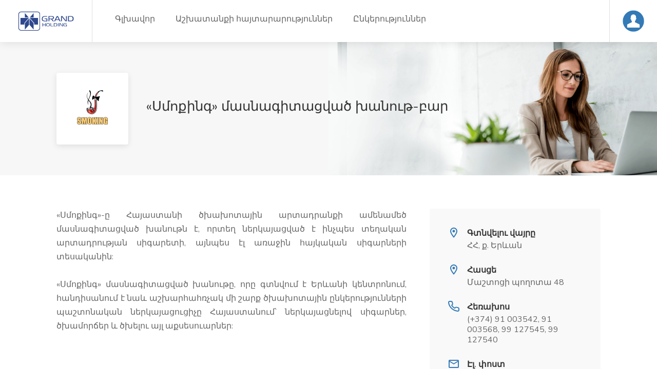

--- FILE ---
content_type: text/html; charset=UTF-8
request_url: https://hr.grandholding.org/company-profile/3
body_size: 3440
content:
<!doctype html>
<html lang="en">
<head>

<title>«Սմոքինգ» մասնագիտացված խանութ-բար</title>
<link rel="stylesheet" href="https://maxcdn.bootstrapcdn.com/bootstrap/3.4.1/css/bootstrap.min.css">
<meta name="description" content="Ընկերություններ: «Սմոքինգ» մասնագիտացված խանութ-բար">

<meta property="og:type" content="Website"/>
<meta property="og:site_name" content=""/>
<meta property="og:url" content="http://hr.grandholding.org/company-profile/3"/>
<meta property="og:title" content="«Սմոքինգ» մասնագիտացված խանութ-բար"/>
<meta property="og:description" content="Ընկերություններ: «Սմոքինգ» մասնագիտացված խանութ-բար"/>
<meta property="og:image" content="https://hr.grandholding.org/storage/uploaded_images/companylogo/6788a7819f0d3.png"/>
<meta property="og:image:type" content="image/jpeg" />
<meta property="og:image:width" content="120" />
<meta property="og:image:height" content="120" />

<meta charset="utf-8">
<meta name="viewport" content="width=device-width, initial-scale=1, maximum-scale=1">
<link rel="stylesheet" href="https://hr.grandholding.org/css/style.css">
<link rel="stylesheet" href="https://hr.grandholding.org/css/colors/blue.css">	

</head>
<body>

<!-- Wrapper -->
<div id="wrapper">

<header id="header-container" class="fullwidth" style="background-color: #ffffff !important;">

	<div id="header">
		<div class="container">
			
			<div class="left-side">
				
				<div id="logo">
					<a href="https://hr.grandholding.org"><img src="https://hr.grandholding.org/images/logo2.png" data-sticky-logo="https://hr.grandholding.org/images/logo.png" data-transparent-logo="https://hr.grandholding.org/images/logo2.png" alt=""></a>
				</div>

				<nav id="navigation">
					<ul id="responsive">

						<li><a href="https://hr.grandholding.org">Գլխավոր</a>							
						</li>

						<li><a href="https://hr.grandholding.org/jobs">Աշխատանքի հայտարարություններ</a>							
						</li>

						<li><a href="https://hr.grandholding.org/companies">Ընկերություններ</a>							
						</li>

												
						</li>					

					</ul>
				</nav>
				<div class="clearfix"></div>
				
			</div>



			<div class="right-side">
				 
				 <!-- <div class="header-widget hide-on-mobile">

					<div class="header-notifications">

						<div class="header-notifications-trigger">
							<a href="#"><img src = "https://hr.grandholding.org/images/us-flag.png" width = "25"></a>
						</div>					

					</div>
					

					<div class="header-notifications">
						<div class="header-notifications-trigger">
							<a href="#"><img src = "https://hr.grandholding.org/images/rus-flag.png" width = "25"></a>
						</div>						
					</div>

				</div> -->
				
				
				 <!--<div class="header-widget">

					<div class="header-notifications">

						<div class="header-notifications-trigger">
							<a href="https://hr.grandholding.org/login" style="font-size: 15px;">Մուտք &nbsp;&nbsp; / </a>
						</div>					

					</div>
					

					<div class="header-notifications">
						<div class="header-notifications-trigger">
							<a href="https://hr.grandholding.org/register" style="font-size: 15px;">Գրանցվել</a>
						</div>						
					</div>

				</div>-->
				 
				
				 

				 <div class="header-widget">

					<div class="header-notifications user-menu">
						<div class="header-notifications-trigger">
							<a href="#"><div ><img src="https://hr.grandholding.org/images/login-register.png" width="42"></div></a>
						</div>

						<div class="header-notifications-dropdown">							
						
						<ul class="user-menu-small-nav">
							<li><a href="https://hr.grandholding.org/login"><i class="icon-feather-log-in"></i> Մուտք</a></li>
							<li><a href="https://hr.grandholding.org/register"><i class="icon-material-outline-account-circle"></i> Գրանցվել</a></li>
						</ul>

						</div>
					</div>

				</div> 
				
				<span class="mmenu-trigger">
					<button class="hamburger hamburger--collapse" type="button">
						<span class="hamburger-box">
							<span class="hamburger-inner"></span>
						</span>
					</button>
				</span>

			</div>
			

		</div>
	</div>

</header>
<div class="clearfix"></div>	



<!-- Titlebar
================================================== -->
<div class="single-page-header" data-background-image="https://hr.grandholding.org/storage/uploaded_images/companylogo/company-background.jpg">
	<div class="container">
		<div class="row">
			<div class="col-md-12">
				<div class="single-page-header-inner">
					<div class="left-side">
						<div class="header-image"><img src="https://hr.grandholding.org/storage/uploaded_images/companylogo/6788a7819f0d3.png" alt="«Սմոքինգ» մասնագիտացված խանութ-բար"></div>
						<div class="header-details">
							<h3>«Սմոքինգ» մասնագիտացված խանութ-բար</h3>
							<!-- <h5>Գրանդ Հոլդինգ</h5> -->
						</div>
					</div>					
				</div>
			</div>
		</div>
	</div>
</div>


<!-- Page Content
================================================== -->
<div class="container">
	<div class="row">
		
		<!-- Content -->
		<div class="col-xl-8 col-lg-8 content-right-offset">

			<div class="single-page-section" style="text-align: justify !important;">


				«Սմոքինգ»-ը Հայաստանի ծխախոտային արտադրանքի ամենամեծ մասնագիտացված խանութն է, որտեղ ներկայացված է ինչպես տեղական արտադրության սիգարետի, այնպես էլ  առաջին հայկական սիգարների տեսականին:<br><br>
«Սմոքինգ»  մասնագիտացված խանութը, որը գտնվում է Երևանի կենտրոնում,  հանդիսանում է նաև աշխարհահռչակ մի շարք ծխախոտային ընկերությունների պաշտոնական ներկայացուցիչը Հայաստանում՝ ներկայացնելով սիգարներ, ծխամորճեր և ծխելու այլ աքսեսուարներ:								
			</div>
					

		</div>
		

		
		<!-- Sidebar -->
		<div class="col-xl-4 col-lg-4">
			<div class="sidebar-container">			
					
				<div class="sidebar-widget">
					<div class="job-overview">
						<!-- <div class="job-overview-headline">Ընկերության տվյալներ</div> -->
						<div class="job-overview-inner">
							<ul>
								<li>
									<i class="icon-material-outline-location-on"></i>
									<span>Գտնվելու վայրը</span>
									<h5>ՀՀ, ք. Երևան</h5>
								</li>
								<li>
									<i class="icon-material-outline-location-on"></i>
									<span>Հասցե</span>
									<h5>Մաշտոցի պողոտա 48</h5>
								</li>
								<li>
									<i class="icon-feather-phone"></i>
									<span>Հեռախոս</span>
									<h5>(+374) 91 003542, 91 003568, 99 127545, 99 127540</h5>
								</li>
								<li>
									<i class="icon-material-outline-email"></i>
									<span>Էլ. փոստ</span>
									<!-- <h5>info@smoking.am</h5> -->
									<h5>recruitment@grandholding.org</h5>
								</li>
								<li>
									<i class="icon-line-awesome-link"></i>
									<span>Կայք</span>
									<h5><a href="https://smoking.am" target="_blank">https://smoking.am</a></h5>
								</li>
								
								<li>
									<i class="icon-feather-globe"></i>
									<span>Սոցիալական ցանցեր</span>																		
								</li>							
														
																		
																		
																		
																		
																
								<br>
							</ul>
						</div>
					</div>
				</div>

				<!-- Sidebar Widget -->
				<div class="sidebar-widget">
					<h3></h3>
				

				</div>

			</div>
		</div>

	</div>
	
	
<br><br>
	
	

</div>


<div id="footer" style="margin-top: 200px; background-color: #337ab7 !important; color: #ffffff !important;">
	
	<div class="footer-middle-section">
		<div class="container">
			<div class="row">
			
			
			<div class="col-xl-2 col-lg-2 col-md-3">
					<div class="footer-links">
						<h3></h3>
						<ul>
							
							
						</ul>
					</div>
				</div>
			

				<div class="col-xl-2 col-lg-2 col-md-3">
					<div class="footer-links">
						<h3></h3>
						<ul>
							<li><a href="https://hr.grandholding.org/login"><span style="color: #ffffff !important; font-size: 12px;">Մուտք</span></a></li>
							<li><a href="https://hr.grandholding.org/register"><span style="color: #ffffff !important; font-size: 12px;">Գրանցվել</span></a></li>
							
						</ul>
					</div>
				</div>


				<div class="col-xl-2 col-lg-2 col-md-3">
					<div class="footer-links">
						<h3></h3>
						<ul>
							<li><a href="https://hr.grandholding.org"><span style="color: #ffffff !important; font-size: 12px;">Գլխավոր</span></a></li>
							<li><a href="https://hr.grandholding.org/about-us"><span style="color: #ffffff !important; font-size: 12px;">Մեր մասին</span></a></li>
						</ul>
					</div>
				</div>
				
				<div class="col-xl-3 col-lg-3 col-md-3">
					<div class="footer-links">
						<h3></h3>
						<ul>
							<li><a href="https://hr.grandholding.org/companies"><span style="color: #ffffff !important; font-size: 12px;">Ընկերություններ</span></a></li>
							<li><a href="https://hr.grandholding.org/jobs"><span style="color: #ffffff !important; font-size: 12px;">Աշխատանքի հայտարարություններ</span style="color: #ffffff !important;"></a></li>
						</ul>
					</div>
				</div>
				
				<div class="col-xl-2 col-lg-2 col-md-3">
					<div class="footer-links">
						<h3></h3>
						<ul>												
							<li><a href="https://hr.grandholding.org/terms"><span style="color: #ffffff !important; font-size: 12px;">Պայմաններ</span></a></li>
							<li><a href="https://hr.grandholding.org/faq"><span style="color: #ffffff !important; font-size: 12px;">Հաճախ տրվող հարցեր</span></a></li>
						</ul>
					</div>
				</div>

				
				<div style="display: none !important;">
					<!--LiveInternet counter--><script type="text/javascript">
                    document.write('<a href="//www.liveinternet.ru/click" '+
                    'target="_blank"><img src="//counter.yadro.ru/hit?t45.11;r'+
                    escape(document.referrer)+((typeof(screen)=='undefined')?'':
                    ';s'+screen.width+'*'+screen.height+'*'+(screen.colorDepth?
                    screen.colorDepth:screen.pixelDepth))+';u'+escape(document.URL)+
                    ';h'+escape(document.title.substring(0,150))+';'+Math.random()+
                    '" alt="" title="LiveInternet" '+
                    'border="0" width="31" height="31"><\/a>')
                    </script><!--/LiveInternet-->
				</div>
				

				

				<!-- Newsletter -->
				<div class="col-xl-4 col-lg-4 col-md-12">

					<p style="font-size: 12px;" style="color: #ffffff !important;"></p>					
				</div>
			</div>
		</div>
	</div>
	
	
	

</div>


</div>



<!-- Scripts
================================================== -->
<script src="https://hr.grandholding.org/js/jquery-3.3.1.min.js"></script>
<script src="https://hr.grandholding.org/js/jquery-migrate-3.0.0.min.js"></script>
<script src="https://hr.grandholding.org/js/mmenu.min.js"></script>
<script src="https://hr.grandholding.org/js/tippy.all.min.js"></script>
<script src="https://hr.grandholding.org/js/simplebar.min.js"></script>
<script src="https://hr.grandholding.org/js/bootstrap-slider.min.js"></script>
<script src="https://hr.grandholding.org/js/bootstrap-select.min.js"></script>
<script src="https://hr.grandholding.org/js/snackbar.js"></script>
<script src="https://hr.grandholding.org/js/clipboard.min.js"></script>
<script src="https://hr.grandholding.org/js/counterup.min.js"></script>
<script src="https://hr.grandholding.org/js/magnific-popup.min.js"></script>
<script src="https://hr.grandholding.org/js/slick.min.js"></script>
<script src="https://hr.grandholding.org/js/custom.js"></script>
<script>
// Snackbar for user status switcher
$('#snackbar-user-status label').click(function() { 
	Snackbar.show({
		text: 'Your status has been changed!',
		pos: 'bottom-center',
		showAction: false,
		actionText: "Dismiss",
		duration: 3000,
		textColor: '#fff',
		backgroundColor: '#383838'
	}); 
}); 

// Snackbar for copy to clipboard button
$('.copy-url-button').click(function() { 
	Snackbar.show({
		text: 'Copied to clipboard!',
	}); 
}); 
</script>


<script src="https://hr.grandholding.org/js/infobox.min.js"></script>
<script src="https://hr.grandholding.org/js/markerclusterer.js"></script>
<script src="https://hr.grandholding.org/js/maps.js"></script>	

</body>
</html>

--- FILE ---
content_type: text/css
request_url: https://hr.grandholding.org/css/style.css
body_size: 314586
content:
@charset "UTF-8";

/*
* Author: Vasterad
* URL: http://purethemes.net
*/

/* -------------------------------------------------------------- */
/* Table of Contents
-----------------------------------------------------------------

01. Import Section ----------------------------------------------

02. Layout Components -------------------------------------------
  # Forms Reset & Styles
  # Header
  # Header Notifications
  # User Menu
  # Navigation
  # Mega Menu
  # Sticky Header
  # Transparent Header
  # mmenu.js - mobile menu
  # Footer
  # Pagination
  # Sidebar Styles
  # Notify Box
  # Titlebar
  # Single Page Header
  # Blog Post
  # Contact Page

03. Listings Styles ---------------------------------------------
  # Full Width Page Layout
  # Job Listing - List Layout
  # Job Listing - Compact List Layout
  # Job Listing - Grid Layout
  # Tasks - List Layout
  # Tasks - Grid Layout
  # Freelancers - Grid Layout
  # Freelancers - List Layout
  # Browse Companies

04. User Interface Elements -------------------------------------
  # Buttons
  # Button with Sliding Icon
  # List Styles
  # Marks
  # Notification Boxes
  # Tables
  # Accordion
  # Tabs
  # Copy to clipboard
  # Share Buttons
  # Verified Badge
  # Star Rating
  # Leave Rating Stars
  # Ripple Effect
  # Input With Icon
  # Keywords Input
  # Clickable Tags
  # On/Off Switch
  # Radio Button
  # Checkbox
  # Custom Upload Button
  # Intro Banner
  # Category Boxes
  # Photo Box
  # Pricing Plans
  # Checkout Page
  # Icon Boxes
  # Testimonials
  # Text Banner
  # Counters
  # Countdown
  # Bidding Widget

05. Scripts Styles ----------------------------------------------
  # Slick Slider
  # Simlpebar.js (custom scrollbar)
  # Tippy.js Tooltips
  # Magnific Popup
  # Popup tabs
  # Boostrap Slider
  # Bootstrap-select
  # Snackbar
  # Google Autocomplete
  # Google Maps

06. Single Pages ------------------------------------------------
  # Single Job Page
  # Single Freelancer Profile

07. Dashboard ---------------------------------------------------
  # Dashboard Navigation
  # Dashboard Elements
  # Dashboard Messages

08. Others ------------------------------------------------------
  # Common Styles
  # Icons Cheatsheet Styles
  # Offsets

*/ 

/* -------------------------------------------------------------- */
/* 01. Import Section
----------------------------------------------------------------- */
@import url('bootstrap-grid.css');                     /* Default Reset, Responsive Grid*/
@import url('icons.css');                              /* Default Reset, Responsive Grid*/
@import url('https://fonts.googleapis.com/css?family=Nunito:300,400,600,700,800&subset=latin-ext');


/* -------------------------------------------------------------- */
/*  02. Layout Components
----------------------------------------------------------------- */

/* ---------------------------------- */
/* Forms Reset & Styles
------------------------------------- */
input,
input[type="text"],
input[type="password"],
input[type="email"],
input[type="number"],
textarea,
select {
	height: 48px;
	line-height: 48px;
	padding: 0 20px;
	outline: none;
	font-size: 16px;
	color: #808080;
	margin: 0 0 16px 0;
	max-width: 100%;
	width: 100%;
	box-sizing: border-box;
	display: block;
	background-color: #fff;
	font-weight: 500;
	opacity: 1;
	border-radius: 4px;
	border: 1px solid #e0e0e0;
	box-shadow: 0 1px 4px 0px rgb(0 0 0 / 5%);
}

select {
	padding: 15px 18px;
	cursor: pointer;
}

input {
	-webkit-transition: all 0.1s ease-in-out;
	-moz-transition: all 0.1s ease-in-out;
	-o-transition: all 0.1s ease-in-out;
	-ms-transition: all 0.1s ease-in-out;
	transition: all 0.1s ease-in-out;
}

input:focus,
input[type="text"]:focus,
input[type="password"]:focus,
input[type="email"]:focus,
input[type="number"]:focus,
textarea:focus {
	color: #808080;
	transition: box-shadow 0.2s !important;
	opacity: 1;
	border: 1px solid #e0e0e0;
	box-shadow: 0 1px 4px 0px rgb(0 0 0 / 5%);
}

input:-webkit-autofill:focus,
input:-webkit-autofill {
    -webkit-box-shadow: 0 0 0 30px #fff inset !important;
    -webkit-text-fill-color: #808080 !important;
}

/* With Border */
input.with-border,
input[type="text"].with-border,
input[type="password"].with-border,
input[type="email"].with-border,
input[type="number"].with-border,
textarea.with-border,
select.with-border {
	border: 1px solid #e0e0e0;
	box-shadow: 0 1px 4px 0px rgba(0, 0, 0, 0.05);
}
input.with-border:focus,
input[type="text"].with-border:focus,
input[type="password"].with-border:focus,
input[type="email"].with-border:focus,
input[type="number"].with-border:focus,
textarea.with-border:focus {
	border: 1px solid #e0e0e0;
	box-shadow: 0 1px 4px 0px rgba(0, 0, 0, 0.08);
}

input[type="submit"] {
	border: none;
	padding: 11px 18px;
	width: auto;
}

input[type="checkbox"] { display: inline; }

input[type="radio"] {
	width: 15px;
	height: 15px;
	cursor: pointer;
	box-shadow: none;
}


/* Input Placeholder Color */
::placeholder {
	color: #808080;
	opacity: 1;
}

textarea {
	height: auto;
	line-height: 27px;
	padding: 20px;
	min-height: 130px;
	transition: none !important;
	min-width: 100%;
}

label,
legend {
	display: block;
	font-weight: bold;
	font-size: 16px;
	font-weight: normal;
	margin-bottom: 8px;
}


label span,
legend span {
	font-weight: normal;
	font-size: 14px;
	color: #444;
}

fieldset {
	padding: 0;
	border: none;
}

button {
	border: none;
	margin: 0;
	padding: 0;
	width: auto;
	overflow: visible;
	background: transparent;
	color: inherit;
	font: inherit;
	line-height: normal;
	cursor: pointer;
}

a { color: #66676b; transition: 0.3s; }
a, button { outline: none !important; }
a:focus,
a:hover { text-decoration: none; color: #333;}
img { max-width: 100%; }


/* ---------------------------------- */
/* Header
------------------------------------- */
#logo { 
	display: inline-block;
	border-right: 1px solid #e0e0e0;
	height: 100%;
	vertical-align: top;
	padding-right: 35px;
	margin-right: 20px;
}

#logo img {
	height: 42px;
	width: auto;
	top: 50%;
	position: relative;
	transform: translate3d(0,-50%,0);
}

#header {
	position: relative;
	z-index: 999;
	padding: 0;
	box-shadow: 0 0 18px 0 rgba(0, 0, 0, 0.12);
	font-size: 16px;
	height: 82px;
	background-color: #fff;
}

#header .container,
#header .right-side,
#header .left-side { height: 100%; }

/* Full Width Header */
header.fullwidth .container {
  max-width: 100%;
  margin: 0;
  padding: 0 35px;
}

/* Boxed Styles*/
#header .container { position: relative; }

#header .left-side {
	float: left;
	width: 100%;
	display: inline-block;
	position: relative;
	flex: 1;
}

#header .right-side {
	float: right;
	text-align: right;
	width: auto;
	display: inline-block;
	position: absolute;
	right: 25px;
	background-color: #fff;
	flex: 1;
}

/* Full Width Styles */
.full-width #header .left-side {
	float: left;
	width: 100%;
	display: inline-block;
	position: relative;
}

.full-width #header .right-side {
	float: right;
	text-align: right;
	width: auto;
	display: inline-block;
	position: absolute;
	right: 25px;
	background-color: #fff;
}



/* Header Widget
------------------------------------- */
.header-widget {
	display: inline-block;
	height: 100%;
	border-left: 1px solid #e0e0e0;
	padding: 0 30px;
	text-align: left;
	float: left;
}

.fullwidth .header-widget:last-of-type {
	padding-right: 5px;
	float: right;
	border-right: none;
}

.header-widget:last-of-type { padding-right: 0; margin-right: -5px; }
.fullwidth .header-widget:last-of-type { padding-right: 5px; margin-right: 0; }

/* Notification Avatar*/
.header-notifications-content .notification-avatar {
	height: 42px;
	width: 42px;
	max-width: 42px;
	display: inline-block;
	border-radius: 50%;
	overflow: hidden;
}

/* Sign In Button */
.header-widget .log-in-button {
	padding: 10px 0;
	position: relative;
	top: 50%;
	transform: translateY(-50%);
	transition: 0.3s;
	color: #666;
	display: block;
	margin: 0 -3px;
}

.header-widget .log-in-button i {
	font-size: 18px;
	line-height: 0;
	position: relative;
	top: 2px;
	margin-right: 4px;
	margin-left: -1px;
	color: #777;
	transition: 0.3s;
}

.header-widget .log-in-button:hover,
.header-widget .log-in-button:hover i { color: #66676b; }

.transparent-header .header-widget .log-in-button,
.transparent-header .header-widget .log-in-button i { color: #fff; }

/* Sign In Button Media Queries */
@media (max-width: 768px) {
	.header-widget .log-in-button span { display: none; }

	.header-widget .log-in-button i {
		font-size: 20px;
		top: 3px;
	}

	.header-widget .log-in-button i,
	.header-widget .log-in-button i:hover { color: #555; }

	.header-widget .log-in-button {
		background-color: #f0f0f0;
		border-radius: 4px;
	    height: 46px;
	    width: 46px;
	    text-align: center;
	}

	.transparent-header .header-widget .log-in-button i,
	.transparent-header .header-widget .log-in-button {
		background-color: #fff;
		color: #333;
	}

}


/* ---------------------------------- */
/* Header Notifications
------------------------------------- */
.header-notifications {
	height: 100%;
	display: inline-block;
	padding-right: 15px;
	position: relative;
}

.header-notifications:last-child { margin-right: -15px; }

.header-notifications-trigger,
.header-notifications-trigger a {
	font-size: 22px;
	color: #333;
	position: relative;
	top: 55%;
	transform: translate3d(0,-50%,0);
}

/* IE 11 Fixes */
@media screen and (-ms-high-contrast: active), screen and (-ms-high-contrast: none) {  
	.header-notifications-trigger, 
	.header-notifications-trigger a {
		height: 40px;
	}
	.header-notifications.user-menu { top: -8px; } 
}
/* IE 11 Fixes - End */

.header-notifications-trigger span {
	position: absolute;
	display: inline-block;
	top: -15px;
	margin-left: -10px;
	font-weight: 700;
	height: 19px;
	width: 19px;
	line-height: 19px;
	text-align: center;
	color: #fff;
	font-size: 11px;
	background-color: #66676b;
	border-radius: 50%;
	position: relative;
}


/* Header User Menu Dropdown */
.header-notifications-dropdown {
	width: 360px;
	border-radius: 4px;
/*	box-shadow: 0px 0 8px 0px rgba(0,0,0,0.10);*/
	box-shadow: 0px 2px 12px 0px rgba(0,0,0,0.12);
	background-color: #fff;
	padding: 0;
	position: absolute;
	top: calc(100% - 10px);
	right: -15px;
	text-align: left;
	z-index: 100;
	transform: scale(0.95);
	opacity: 0;
	visibility: hidden;
	transition: 0.3s;
	pointer-events: none;
}

.header-notifications.active .header-notifications-dropdown {
	transform: scale(1);
	opacity: 1;
	visibility: visible;
	pointer-events: all;
}

.header-notifications-dropdown:before {
	content: "";
	position: absolute;
	right: 43px;
	top: -6px;
	width: 0; 
	height: 0; 
	border-left: 6px solid transparent;
	border-right: 6px solid transparent;
	border-bottom: 6px solid #d7d7d7;
	
	/* Arrow with shadow */
/*	top: 0;
	right: 33px;
    border: 5px solid black;
    border-color: transparent transparent #fff #fff;
    transform-origin: 0 0;
    transform: rotate(135deg);
    box-shadow: -3px 3px 3px 0 rgba(0, 0, 0, 0.05);*/
}

/* Headline */
.header-notifications-headline {
	padding: 17px 25px;
	padding-top: 18px;
	line-height: 24px;
	border-bottom: 1px solid #e6e6e6;
}

.header-notifications-headline h4,
.header-notifications-headline span {
	display: inline-block;
}

button.mark-as-read {
	float: right;
	position: relative;
	border-radius: 4px;
	height: 32px;
	width: 32px;
	text-align: center;
	line-height: 36px;
	top: -4px;
	right: -8px;
	color: #888;
	transition: 0.25s;
}

button.mark-as-read:hover {
	background-color: #f2f2f2;
	color: #888;
}

/* Content */
.header-notifications-content {
	display: block;
	width: 100%;
}

.header-notifications-scroll {
	display: block;
	overflow: hidden;
	height: auto;
}

.header-notifications-content ul {
	padding: 0;
	margin: 0;
	list-style: none;
}

.header-notifications-content ul li {
	border-bottom: 1px solid #e6e6e6;
	transition: 0.25s;
}

.header-notifications-content ul li:hover { background-color: #fafafa; }
.header-notifications-content ul li:hover .notification-icon { background-color: #eee; }
.header-notifications-content ul li:last-child { border-bottom: none; }

.header-notifications-content ul li a {
	color: #666;
	position: relative;
	padding: 22px 25px;
	display: block;
}

.header-notifications-content p { margin: 0; padding: 0; }

.header-notifications-content ul li a {
	display: flex;
	flex-wrap: wrap;
	align-items: center;
}

.header-notifications-content .notification-icon,
.header-notifications-content .notification-text {
	flex: 1; 
}

/* Notification Icon */
.header-notifications-content .notification-icon i { position: relative; }

.notification-icon,
.header-notifications-content .notification-icon {
	font-size: 24px;
	height: 40px;
	width: 40px;
	max-width: 40px;
	display: inline-block;
	background-color: #f2f2f2;
	border-radius: 4px;
	line-height: 42px;
	text-align: center;
	color: #a0a0a0;
	transition: 0.25s;
	position: relative;
}

/* Adjustments for some icons :( */
.notification-icon .icon-material-outline-autorenew { font-size: 22px; }
.notification-icon .icon-material-outline-gavel { font-size: 19px; top: -2px; left: 1px; }


/* Notification Avatar*/
.header-notifications-content .notification-avatar {
	height: 42px;
	width: 42px;
	max-width: 42px;
	display: inline-block;
	border-radius: 50%;
	overflow: visible;
	align-self: flex-start;
}

.header-notifications-content .notification-avatar img{
    width: 100%;
    image-rendering: -webkit-optimize-contrast;
    border-radius: 50%;
}


/* Notification Texts */
.notification-text,
.header-notifications-content .notification-text {
	padding-left: 20px;
	padding-right: 5px; 
	display: inline-block;
	line-height: 23px;
	font-size: 14.7px
}

.header-notifications-content .notification-msg-text {
	display: inline-block;
	line-height: 23px;
	font-size: 14.7px;
	margin: 4px 0;
}

.notification-text strong,
.header-notifications-content .notification-text strong {
	font-weight: 600;
	color: #333;
}

.notification-text span.color,
.header-notifications-content .notification-text span.color {
	color: #66676b;
	display: inline-block;
}

.notification-text span.color {
	display: block;
}


/* Button */
a.header-notifications-button {
	border-radius: 0 0 4px 4px;
	font-weight: 600;
	color: #fff;
	font-size: 14.7px;
	padding: 12px 16px;
	background-color: #66676b;
	width: 100%;
	display: block;
	text-align: center;
	transition: 0.3s;
}

a.header-notifications-button i {
	font-size: 22px;
	line-height: 0;
	top: 4px;
	position: relative;
	max-width: 0;
	display: inline-block;
	margin-left: 7px
}


/* ---------------------------------- */
/* User Menu
------------------------------------- */
.user-menu {
	padding: 0;
}

.header-notifications.user-menu {
	margin: 0 -5px;
}

.user-menu .header-notifications-trigger,
.user-menu .header-notifications-trigger a { top: 50%; }

.user-menu .header-notifications-dropdown {
	top: calc(100% - 8px);
	width: 290px;
	right: -10px;
}

.user-menu .header-notifications-dropdown:before { right: 23px; }

/* User Status Dot */
.notification-avatar { position: relative; }

.status-icon,
.notification-avatar:after,
.user-avatar:after {
	position: absolute;
	content: "";
	height: 12px;
	width: 12px;
	background-color: #c0c0c0;
	bottom: 0;
	right: 0;
	display: block;
	border: 2px solid #fff;
	box-shadow: 0 2px 3px rgba(0,0,0,0.3);
	border-radius: 50%;
}

.notification-avatar:after { width: 11px; height: 11px; }

/* Online */
.status-icon.status-online,
.status-online:after { background-color: #38b653; }

/* Offline */
.status-icon.status-offline,
.status-offline:after { background-color: #c0c0c0; }

/* Avatar */
.user-avatar {
	display: inline-block;
	border-radius: 50%;
	width: 42px;
	height: 42px;
	position: relative;
}

.user-avatar img {
	width: 100%;
	display: inline-block;
	border-radius: 50%;
	image-rendering: -webkit-optimize-contrast;
}


/* User Menu Small Nav */
ul.user-menu-small-nav {
	list-style: none;
	padding: 0;
	margin: 0;
	padding: 20px 25px;
}

ul.user-menu-small-nav li {
	margin: 0;
	padding: 0;
}

ul.user-menu-small-nav li a {
	display: block;
	padding: 2px 0;
	font-size: 16px;
	color: #666;
	transition: 0.3s;
}

ul.user-menu-small-nav li a i {
	font-size: 16px;
	position: relative;
	top: 1px;
	margin-right: 2px;
	color: #666;
	-webkit-font-smoothing: antialiased;
	transition: 0.3s;
}


ul.user-menu-small-nav li a:hover,
ul.user-menu-small-nav li a:hover i { color: #66676b; }


/* User Status Section*/
.user-status {
	padding: 25px;
	border-bottom: 1px solid #e6e6e6;
}

/* User Menu - Details */
.user-details {
	display: flex;
}

.user-name {
	font-weight: 500;
	color: #333;
	line-height: 20px;
	padding: 2px 0 0 15px;
}

.user-details span {
	display: block;
	font-size: 14.7px;
	color: #888;
	font-weight: 500;
}


/* User Status Switch */
.status-switch {
	background-color: #eee;
	width: 100%;
	display: block;
	border-radius: 4px;
	height: 36px;
	padding: 0;
	position: relative;
	zoom: 1;
	margin-top: 20px;
}

.status-switch:before, 
.status-switch:after {
	content: " ";
	display: table;
}

.status-switch label {
	float: left;
	width: 50%;
	position: relative;
	z-index: 2;
	line-height: 36px;
	cursor: pointer;
	color: #888;
	font-size: 14.7px;
	text-align: center;
	transition: 0.3s;
	margin: 0;
}

.status-switch span.status-indicator {
	position: relative;
	z-index: 1;
	top: 0;
	left: 0;
	width: 50%;
	height: 100%;
	display: block;
	border-radius: 4px 0 0 4px;
	background-color: #38b653;
	box-shadow: 0 0 5px 1px rgba(56,182,83,0.3);
	transition: all 0.4s cubic-bezier(0.3,-.41,.19,1.3), background-color 0.2s linear;
}

.status-switch span.right {
	left: 50%;
	border-radius: 0 4px 4px 0;
	background-color: #333;
	box-shadow: none;
	color: #fff;
}

.status-switch label.current-status {
	color: #fff;
}


/* ---------------------------------- */
/* Navigation
------------------------------------- */
#navigation {
	position: relative;
	display: inline-block;
	margin-top: 22px;
}

#navigation ul {
	list-style: none;
	position: relative;
	float: left;
	margin: 0;
	padding: 0;
}

#navigation ul a {
	display: block;
	text-decoration: none;
	padding: 5px 0;
}

#navigation ul li {
	position: relative;
	float: left;
	margin: 0;
	padding: 0
}

#navigation ul li ul {
	opacity: 0;
	visibility: hidden;
	position: absolute;
	top: 100%;
	left: 9px;
	padding: 0;
	z-index: 99999;
}

#navigation ul ul li { float: none; }

#navigation ul ul ul {
	top: 0;
	left: 100%;
	margin: 0 0 0 15px;
}

#navigation ul ul {
	margin: 0;
}

#navigation ul ul ul { pointer-events: none; }
#navigation ul ul li:hover > ul { pointer-events: all; }


#navigation ul ul:before {
	content: "";
	position: absolute;
	left: 0;
	top: -10px;
	background: rgba(255,255,255,0);
	width: 100%;
	height: 10px;
}

#navigation ul ul ul:after {
	content: "";
	position: absolute;
	width: 15px;
	height: 100%;
	left: -15px;
	top: 0;
	opacity: 0;
}

#navigation ul li:hover > ul {
	opacity: 1;
	visibility: visible;
	pointer-events: all;
}

/* Indicator Arrow */
#navigation ul li a:after,
#navigation ul ul li a:after {
	font-family: "Material-Icons";
	content: '\e914';
	opacity: 1;
	font-size: 16px;
	transition: 0.2s;
	opacity: 1;
	line-height: 17px;
	width: 17px;
	height: 17px;
	background-color: #f0f0f0;
	color: #a8a8a8;
	display: inline-block;
	border-radius: 3px;
	margin-left: 7px;
	text-indent: 0;
	top: 1px;
	position: relative;
}


#navigation ul ul.dropdown-nav ul.dropdown-nav li:hover a:after,
#navigation ul ul.dropdown-nav li:hover a:after,
#navigation ul li:hover a:after {
	color: #66676b;
	background: rgba(102,103,107,0.13);
	opacity: 0.8;
}

#navigation ul ul.dropdown-nav ul.dropdown-nav li a:after {
	background-color: #f0f0f0;
	color: #a8a8a8;
	opacity: 1;
}


/* Dropdown Indicator */
#navigation ul ul.dropdown-nav ul.dropdown-nav li:hover a:after,
#navigation ul ul.dropdown-nav li:hover a:after {
	color: #fff !important;
	background-color: #66676b;
	opacity: 1;
}

#navigation ul ul.dropdown-nav ul.dropdown-nav li a:after,
#navigation ul ul.dropdown-nav li a:after {
	content: '\e917';
	position: absolute;
	left: auto;
	right: 20px;
	top: 6px;
	background-color: rgba(255,255,255,0.1);
	color: #bbb;
	opacity: 1;
}

/* Current Indicator */
#navigation ul li a.current { color: #66676b; }
#navigation ul li a.current:after {
	color: #66676b;
	background: rgba(102,103,107,0.13);
	opacity: 0.8;
}

#navigation ul li a:only-child:after,
#navigation ul ul li a:only-child:after { content: ''; display: none; }

#navigation ul ul li:hover a:after {
	opacity: 1;
	transform: translateX(0);
}

#navigation ul li {
	transition: all 0.25s;
	margin: 0 5px;
	border-radius: 4px;
}

#navigation ul li a,
#navigation ul ul li a {
	color: #666;
	cursor: pointer; 
}

#navigation ul a {
	line-height: 23px;
	padding: 7px 9px;
	border-right: 4px;
}

#navigation ul li:hover a { color: #66676b; }


/* Dropdown Styles
------------------------------------- */
#navigation ul ul {
	background-color: #303030;
	box-shadow: 0px 2px 12px 0px rgba(0,0,0,0.12);
	border-radius: 4px;
}

#navigation ul ul li { border-radius: 4px; }
#navigation ul ul li:last-child { border-bottom: none; }

#navigation ul li:hover ul a,
#navigation ul ul a {
	padding: 4px 40px 4px 15px !important;
	line-height: 22px !important;
}

#navigation ul li:hover ul a:only-child ,
#navigation ul a:only-child { 
	padding: 4px 15px 4px 15px !important;
}

#navigation ul ul:after {
	content: "";
	position: absolute;
	left: 25px;
	top: -5px;
	width: 0; 
	height: 0; 
	border-left: 5px solid transparent;
	border-right: 5px solid transparent;
	border-bottom: 5px solid #303030;
}

body #navigation ul ul {
	padding: 14px 0;
	box-sizing: border-box;
	margin-top: 12px;
}

body #navigation ul ul ul { margin-top: 0; }

#navigation ul ul:before {
	 content: ".";
	 position: absolute;
	 width: 100%;
	 height: 12px;
	 top: -12px;
	 opacity: 0;
	 opacity: 0;
}

#navigation ul ul ul:before {
    width: calc(100% + 15px);
    left: -15px;
}

#navigation ul ul li { width: 208px; }

#navigation ul ul li:hover {
	border-radius: 0;
}

#navigation ul ul li:first-child { border-radius: 4px 4px 0 0; }
#navigation ul ul li:last-child { border-radius: 0 0 4px 4px; }

#navigation ul ul {
	opacity: 0;
	visibility: hidden;
	transition: all 0.25s;
	transform: translate3d(0,15px,0);
}

#navigation ul ul ul { transform: translate3d(15px,0,0); }

#navigation ul li ul { z-index: 10; }
#navigation ul li:hover ul { z-index: 20; }

#navigation ul li:hover > ul {
	opacity: 1;
	visibility: visible;
	transform: translate3d(0,0,0);
}

#navigation ul ul li {
	margin: 0;
	padding: 0 6px;
	border-radius: 0;
	font-size: 15.7px;
}

#navigation ul ul.dropdown-nav ul.dropdown-nav ul.dropdown-nav li a,
#navigation ul ul.dropdown-nav ul.dropdown-nav li a,
#navigation ul ul.dropdown-nav li a {
	transition: 0.3s;
	color: #aaa;
}

#navigation ul ul.dropdown-nav ul.dropdown-nav ul.dropdown-nav li:hover a,
#navigation ul ul.dropdown-nav ul.dropdown-nav li:hover a,
#navigation ul ul.dropdown-nav li:hover a {
	color: #fff;
}


/* ---------------------------------- */
/* Mega Menu
------------------------------------- */
.mega-menu {
  opacity: 0;
  visibility: hidden;
  transition: all 0.25s;
  position: absolute;
  box-shadow: 0px 0px 10px 0px rgba(0,0,0,0.12);
  border-radius: 4px;
  font-size: 15px;
  display: flex;
  top: 100%;
  left: 0;
  padding: 20px 0;
  box-sizing: border-box;
  font-size: 14px;
  margin-top: -10px;
  background-color: #fff;
  width: 200px;
  z-index: 99;
  transform: translate3d(-42%,24px,0);
}

.mega-menu:before {
  content: "";
  position: absolute;
  top: -12px;
  left: 0;
  display: block;
  width: 100%;
  height: 12px;
  opacity: 0;
}

#navigation ul li .mega-menu ul { 
  opacity: 0;
  visibility: hidden;
  transform: translate3d(0,0,0);
  position: relative;
  display: inline-block;
  flex: 1;
  padding: 0;
  margin: 0;
  box-shadow: none;
  border-radius: 0;
  top: auto;
  left: auto;
  background-color: transparent;
}

#navigation ul li:hover .mega-menu {
  opacity: 1;
  visibility: visible;
  transform: translate3d(-42%,12px,0);
}

#navigation ul li:hover .mega-menu ul {
  opacity: 1;
  visibility: visible;
}


#navigation .mega-menu ul,
#navigation .mega-menu ul li {
  width: 100%;
}

.mega-menu.two-columns    { width: 429px;}
.mega-menu.three-columns  { width: 643px;}
.mega-menu.four-columns   { width: 857px;}

#navigation ul .mega-menu ul a {
  color: #bbb;
  padding: 0 !important;
  display: block;
  margin-left: 0;
  -wekkit-transition: all 0.2s ease-in-out;
  transition: all 0.2s ease-in-out;
}

#navigation ul li:hover .mega-menu ul a, 
#navigation ul .mega-menu ul a {
	 padding: 6px 0 !important;
	 line-height: 22px !important;
	 transform: translate3d(0,0,0) !important;
}

#navigation .mega-menu ul li {
  padding: 0 30px;
}

#navigation ul li a i {
  font-size: 14px;
  position: relative;
  top: 0;
  padding-right: 5px;
}

.mega-menu-section {
  display: inline-block;
  float: left;
  width: 214px;
  padding: 0;
  border-right: 1px solid #e9e9e9;
}

.mega-menu .mega-menu-section:last-child { border: none; }

.mega-menu-headline {
  color: #222;
  opacity: 1 !important;
  font-weight: 600;
  display: block;
  padding: 8px 30px !important;
  letter-spacing: 0;
  font-size: 14px;
  line-height: 21px;
}

/* Some mega menu styles for mobile nav */
.mobile-styles .mm-listview { margin: 0px -20px !important; }
.mobile-styles .mm-listview .mega-menu-headline { color: #fff; padding: 15px 20px !important; background: #222 !important; }
.mobile-styles .mm-listview li a i { padding-right: 5px; }
.mobile-styles.mm-panel:before { height: 10px !important; }



/* ---------------------------------- */
/* Sticky Header
------------------------------------- */
#header-container {
    position: absolute;
    top: 0;
    width: 100%;
    z-index: 1000;
}

#wrapper.wrapper-with-transparent-header #header .right-side { background-color: transparent; }
#header { transition: background 0.3s; }
#wrapper { padding-top: 82px; }
#wrapper.wrapper-with-transparent-header { padding-top: 0 !important;}

@media (max-width: 1099px) {
  #wrapper { padding-top: 0 !important; }
  #header-container { position: relative; }
  #header-container.transparent-header { position: absolute; }
}


/* ---------------------------------- */
/* Transparent Header
------------------------------------- */
#header-container.transparent-header {
	position: absolute;
	width: 100%;
}

.transparent-header-spacer { height: 82px; }

.transparent-header #header {
	background-color: transparent;
	box-shadow: none;
	border-bottom: 1px solid rgba(255,255,255,0.2);
}

.transparent-header #header .right-side { background-color: transparent; }

.transparent-header #logo,
.transparent-header #header .right-side .header-widget { border-color: rgba(255,255,255,0.2); }
.transparent-header #header .right-side .header-widget:first-of-type { border-right-color: transparent; }
.transparent-header #header .right-side .header-widget:last-of-type { border-color: rgba(255,255,255,0.2); }

body .transparent-header #navigation > ul li a,
.transparent-header .header-notifications-trigger,
.transparent-header .header-notifications-trigger a { color: #666; }

body .transparent-header #navigation > ul ul li a { color: #aaa; }

.transparent-header .header-notifications-dropdown:before { border-bottom-color: #fff; }

.transparent-header .mmenu-trigger { background-color: #fff; }

.transparent-header #navigation > ul li a:after {
	background-color: rgba(255,255,255,0.15);
	color: rgba(255,255,255,0.8);
	opacity: 1;
	transition: 0.3s;
}

.transparent-header #navigation > ul li:hover ul li:hover a:after,
.transparent-header #navigation > ul li:hover a:after,
.transparent-header #navigation > ul li a.current:after {
    color: #fff;
    background: #66676b;
}

.transparent-header #navigation > ul li:hover ul a:after,
.transparent-header #navigation > ul ul li a:after {
    background-color: rgba(255,255,255,0.1);
    color: #bbb;
}

/* ---------------------------------- */
/* mmenu.js - mobile menu
------------------------------------- */
.mm-hidden { display: none!important }

.mm-wrapper {
    overflow-x: hidden;
    position: relative
}

.mm-menu {
    box-sizing: border-box;
    background: inherit;
    display: block;
    padding: 0;
    margin: 0;
    position: absolute;
    left: 0;
    right: 0;
    top: 0;
    bottom: 0;
    z-index: 0
}

.mm-panels,
.mm-panels>.mm-panel {
    background: inherit;
    border-color: inherit;
    box-sizing: border-box;
    margin: 0;
    position: absolute;
    left: 0;
    right: 0;
    top: 0;
    bottom: 0;
    z-index: 0
}

.mm-panels {
    overflow: hidden
}

.mm-panel {
    -webkit-transform: translate(100%, 0);
    -ms-transform: translate(100%, 0);
    transform: translate(100%, 0);
    -webkit-transform: translate3d(100%, 0, 0);
    transform: translate3d(100%, 0, 0);
    -webkit-transition: -webkit-transform .4s ease;
    transition: -webkit-transform .4s ease;
    transition: transform .4s ease;
    transition: transform .4s ease, -webkit-transform .4s ease;
    -webkit-transform-origin: top left;
    -ms-transform-origin: top left;
    transform-origin: top left
}

.mm-panel.mm-opened {
    -webkit-transform: translate(0, 0);
    -ms-transform: translate(0, 0);
    transform: translate(0, 0);
    -webkit-transform: translate3d(0, 0, 0);
    transform: translate3d(0, 0, 0)
}

.mm-panel.mm-subopened {
    -webkit-transform: translate(-30%, 0);
    -ms-transform: translate(-30%, 0);
    transform: translate(-30%, 0);
    -webkit-transform: translate3d(-30%, 0, 0);
    transform: translate3d(-30%, 0, 0)
}

.mm-panel.mm-highest {
    z-index: 1
}

.mm-panel.mm-noanimation {
    -webkit-transition: none!important;
    transition: none!important
}

.mm-panel.mm-noanimation.mm-subopened {
    -webkit-transform: translate(0, 0);
    -ms-transform: translate(0, 0);
    transform: translate(0, 0);
    -webkit-transform: translate3d(0, 0, 0);
    transform: translate3d(0, 0, 0)
}

.mm-panels>.mm-panel {
    -webkit-overflow-scrolling: touch;
    overflow: scroll;
    overflow-x: hidden;
    overflow-y: auto;
    padding: 0 20px
}

.mm-panels>.mm-panel.mm-hasnavbar {
    padding-top: 40px
}

.mm-panels>.mm-panel:not(.mm-hidden) {
    display: block
}

.mm-panels>.mm-panel:after,
.mm-panels>.mm-panel:before {
    content: '';
    display: block;
    height: 20px
}

.mm-vertical .mm-panel {
    -webkit-transform: none!important;
    -ms-transform: none!important;
    transform: none!important
}

.mm-listview .mm-vertical .mm-panel,
.mm-vertical .mm-listview .mm-panel {
    display: none;
    padding: 10px 0 10px 10px
}

.mm-listview .mm-vertical .mm-panel .mm-listview>li:last-child:after,
.mm-vertical .mm-listview .mm-panel .mm-listview>li:last-child:after {
    border-color: transparent
}

.mm-vertical li.mm-opened>.mm-panel,
li.mm-vertical.mm-opened>.mm-panel {
    display: block
}

.mm-listview>li.mm-vertical>.mm-next,
.mm-vertical .mm-listview>li>.mm-next {
    box-sizing: border-box;
    height: 40px;
    bottom: auto
}

.mm-listview>li.mm-vertical.mm-opened>.mm-next:after,
.mm-vertical .mm-listview>li.mm-opened>.mm-next:after {
    -webkit-transform: rotate(225deg);
    -ms-transform: rotate(225deg);
    transform: rotate(225deg);
    right: 19px
}

.mm-btn {
    box-sizing: border-box;
    width: 40px;
    height: 50px;
    position: absolute;
    top: 0;
    z-index: 1
}

.mm-clear:after,
.mm-clear:before,
.mm-close:after,
.mm-close:before {
    content: '';
    border: 2px solid transparent;
    display: block;
    width: 5px;
    height: 5px;
    margin: auto;
    position: absolute;
    top: 0;
    bottom: 0;
    -webkit-transform: rotate(-45deg);
    -ms-transform: rotate(-45deg);
    transform: rotate(-45deg)
}

.mm-clear:before,
.mm-close:before {
    border-right: none;
    border-bottom: none;
    right: 18px
}

.mm-clear:after,
.mm-close:after {
    border-left: none;
    border-top: none;
    right: 25px
}

.mm-next:after,
.mm-prev:before {
    content: '';
    border-top: 2px solid transparent;
    border-left: 2px solid transparent;
    display: block;
    width: 8px;
    height: 8px;
    margin: auto;
    position: absolute;
    top: 0;
    bottom: 0
}

.mm-prev:before {
    -webkit-transform: rotate(-45deg);
    -ms-transform: rotate(-45deg);
    transform: rotate(-45deg);
    left: 23px;
    right: auto
}

.mm-next:after {
    -webkit-transform: rotate(135deg);
    -ms-transform: rotate(135deg);
    transform: rotate(135deg);
    right: 23px;
    left: auto
}

.mm-navbar {
    border-bottom: 1px solid;
    border-color: inherit;
    text-align: center;
    line-height: 30px;
    height: 50px;
    padding: 0 40px;
    margin: 0;
    position: absolute;
    top: 0;
    left: 0;
    right: 0
}

.mm-navbar>* {
    display: block;
    padding: 10px 0
}

.mm-navbar a,
.mm-navbar a:hover {
    text-decoration: none
}

.mm-navbar .mm-title {
    text-overflow: ellipsis;
    white-space: nowrap;
    overflow: hidden
}

.mm-navbar .mm-btn:first-child {
    left: 0
}

.mm-navbar .mm-btn:last-child {
    text-align: right;
    right: 0
}

.mm-panel .mm-navbar {
    display: none
}

.mm-panel.mm-hasnavbar .mm-navbar {
    display: block;
    background-color: #262626;
}

.mm-listview,
.mm-listview>li {
    list-style: none;
    display: block;
    padding: 0;
    margin: 0
}

.mm-listview {
    font: inherit;
    font-size: 14px;
    line-height: 20px
}

.mm-listview a,
.mm-listview a:hover {
    text-decoration: none
}

.mm-listview>li {
    position: relative
}

.mm-listview>li,
.mm-listview>li .mm-next,
.mm-listview>li .mm-next:before,
.mm-listview>li:after {
    border-color: inherit
}

.mm-listview>li {
    border-bottom: 1px solid #404040;
}

.mm-listview>li>a,
.mm-listview>li>span {
    text-overflow: ellipsis;
    white-space: nowrap;
    overflow: hidden;
    color: inherit;
    display: block;
    padding: 14px 10px 14px 20px;
    margin: 0;
}

.mm-listview>li:not(.mm-divider):after {
    content: '';
    border-bottom-width: 1px;
    border-bottom-style: solid;
    display: block;
    position: absolute;
    left: 0;
    right: 0;
    bottom: 0;
    display: none;
}

.mm-listview>li:not(.mm-divider):after {
    left: 20px
}

.mm-listview .mm-next {
    background: rgba(3, 2, 1, 0);
    width: 50px;
    padding: 0;
    position: absolute;
    right: 0;
    top: 0;
    bottom: 0;
    z-index: 2
}

.mm-listview .mm-next:before {
    content: '';
    border-left-width: 1px;
    border-left-style: solid;
    display: block;
    position: absolute;
    top: 0;
    bottom: 0;
    left: 0
}

.mm-listview .mm-next+a,
.mm-listview .mm-next+span {
    margin-right: 50px
}

.mm-listview .mm-next.mm-fullsubopen {
    width: 100%
}

.mm-listview .mm-next.mm-fullsubopen:before {
    border-left: none
}

.mm-listview .mm-next.mm-fullsubopen+a,
.mm-listview .mm-next.mm-fullsubopen+span {
    padding-right: 50px;
    margin-right: 0
}

.mm-panels>.mm-panel>.mm-listview {
    margin: 20px -20px
}

.mm-panels>.mm-panel>.mm-listview:first-child,
.mm-panels>.mm-panel>.mm-navbar+.mm-listview {
    margin-top: -10px;
}

.mm-menu {
    background: #2a2a2a;
    border-color: rgba(255,255,255,0.1);
    color: #fff;
}

.mm-menu .mm-navbar a,
.mm-menu .mm-navbar>* {
    color: #fff;
    font-weight: 600;
    font-size: 16px;
}

.mm-menu .mm-btn:after,
.mm-menu .mm-btn:before {
    border-color: rgba(255,255,255,0.8);
}

.mm-menu .mm-listview {
    border-color: #2a2a2a
}

.mm-menu .mm-listview>li .mm-next:after {
    border-color: rgba(255,255,255,0.8);
}

.mm-menu .mm-listview>li a:not(.mm-next) {
    -webkit-tap-highlight-color: rgba(255, 255, 255, .5);
    tap-highlight-color: rgba(255, 255, 255, .5)
}

.mm-menu .mm-listview>li.mm-selected>a:not(.mm-next),
.mm-menu .mm-listview>li.mm-selected>span {
    background: rgba(255, 255, 255, .05)
}

.mm-menu .mm-listview>li { transition: 0.2s; }
.mm-menu .mm-listview>li:hover {
    background: rgba(255, 255, 255, .03)
}

.mm-menu .mm-listview>li.mm-opened.mm-vertical>.mm-panel,
.mm-menu .mm-listview>li.mm-opened.mm-vertical>a.mm-next,
.mm-menu.mm-vertical .mm-listview>li.mm-opened>.mm-panel,
.mm-menu.mm-vertical .mm-listview>li.mm-opened>a.mm-next {
    background: rgba(0, 0, 0, .05)
}

.mm-menu .mm-divider {
    background: rgba(0, 0, 0, .05)
}

.mm-page {
    box-sizing: border-box;
    position: relative
}

.mm-slideout {
    -webkit-transition: -webkit-transform .4s ease;
    transition: -webkit-transform .4s ease;
    transition: transform .4s ease;
    transition: transform .4s ease, -webkit-transform .4s ease;
    z-index: 1
}

html.mm-opened {
    overflow-x: hidden;
    position: relative
}

html.mm-blocking {
    overflow: hidden
}

html.mm-blocking body {
    overflow: hidden
}

html.mm-background .mm-page {
    background: inherit
}

#mm-blocker {
    background: rgba(3, 2, 1, 0);
    display: none;
    width: 100%;
    height: 100%;
    position: fixed;
    top: 0;
    left: 0;
    z-index: 2
}

html.mm-blocking #mm-blocker {
    display: block
}

.mm-menu.mm-offcanvas {
    z-index: 0;
    display: none;
    position: fixed
}

.mm-menu.mm-offcanvas.mm-opened {
    display: block
}

.mm-menu.mm-offcanvas.mm-no-csstransforms.mm-opened {
    z-index: 10
}

.mm-menu.mm-offcanvas {
    width: 80%;
    min-width: 140px;
    max-width: 440px
}

html.mm-opening .mm-menu.mm-opened~.mm-slideout {
    -webkit-transform: translate(80%, 0);
    -ms-transform: translate(80%, 0);
    transform: translate(80%, 0);
    -webkit-transform: translate3d(80%, 0, 0);
    transform: translate3d(80%, 0, 0)
}

@media all and (max-width:175px) {
    html.mm-opening .mm-menu.mm-opened~.mm-slideout {
        -webkit-transform: translate(140px, 0);
        -ms-transform: translate(140px, 0);
        transform: translate(140px, 0);
        -webkit-transform: translate3d(140px, 0, 0);
        transform: translate3d(140px, 0, 0)
    }
}

@media all and (min-width:550px) {
    html.mm-opening .mm-menu.mm-opened~.mm-slideout {
        -webkit-transform: translate(440px, 0);
        -ms-transform: translate(440px, 0);
        transform: translate(440px, 0);
        -webkit-transform: translate3d(440px, 0, 0);
        transform: translate3d(440px, 0, 0)
    }
}

.mm-sronly {
    border: 0!important;
    clip: rect(1px, 1px, 1px, 1px)!important;
    -webkit-clip-path: inset(50%)!important;
    clip-path: inset(50%)!important;
    white-space: nowrap!important;
    width: 1px!important;
    height: 1px!important;
    padding: 0!important;
    overflow: hidden!important;
    position: absolute!important
}

em.mm-counter {
    font: inherit;
    font-size: 14px;
    font-style: normal;
    text-indent: 0;
    line-height: 20px;
    display: block;
    margin-top: -10px;
    position: absolute;
    right: 45px;
    top: 50%
}

em.mm-counter+a.mm-next {
    width: 90px
}

em.mm-counter+a.mm-next+a,
em.mm-counter+a.mm-next+span {
    margin-right: 90px
}

em.mm-counter+a.mm-fullsubopen {
    padding-left: 0
}

em.mm-counter+a.mm-fullsubopen+a,
em.mm-counter+a.mm-fullsubopen+span {
    padding-right: 90px
}

.mm-listview em.mm-counter+.mm-next.mm-fullsubopen+a,
.mm-listview em.mm-counter+.mm-next.mm-fullsubopen+span {
    padding-right: 90px;
}

.mm-vertical>.mm-counter {
    top: 12px;
    margin-top: 0
}

.mm-vertical.mm-spacer>.mm-counter {
    margin-top: 40px
}

.mm-nosubresults>.mm-counter {
    display: none
}

.mm-menu em.mm-counter {
    background-color: rgba(0,0,0,0.3);
    height: 20px;
    width: 20px;
    text-align: center;
    border-radius: 50%;
    color: #fff;
	line-height: 21px;
    font-size: 10px;
    font-weight: 600;
}

.mm-menu em.mm-counter {
	background-color: #66676b;
}

/* Trigger Styles */
.mmenu-trigger {
    height: 46px;
    width: 46px;
    display: none;
    position: relative;
    margin: 0;
    background-color: #eee;
    border-radius: 4px;
    cursor: pointer;
}

/* Hamburger Icon */
.hamburger {
    padding: 0;
    top: 16px;
    left: 12px;
    transform: scale(0.67);
    -moz-transform: scale(0.70) translateY(4px);
    position: relative;
    display: inline-block;
    cursor: pointer;
    transition-property: opacity, filter;
    transition-duration: 0.15s;
    transition-timing-function: linear;
    font: inherit;
    color: inherit;
    text-transform: none;
    background-color: transparent;
    border: 0;
    margin: 0;
    overflow: visible;
}

.hamburger-box {
    position: relative;
}

.hamburger-inner {
    display: block;
    top: 50%;
    margin-top: -2px; }

.hamburger-inner, .hamburger-inner::before, .hamburger-inner::after {
    width: 33px;
    height: 4px;
    background-color: #555;
    border-radius: 4px;
    position: absolute;
    transition-property: transform;
    transition-duration: 0.15s;
    transition-timing-function: ease; }

.hamburger-inner::before, .hamburger-inner::after {
    content: "";
    display: block;
}

.hamburger-inner::before { top: -10px; }
.hamburger-inner::after { bottom: -10px; }

/* Animation */
.hamburger--collapse .hamburger-inner {
    top: auto;
    bottom: 0;
    transition-duration: 0.13s;
    transition-delay: 0.13s;
    transition-timing-function: cubic-bezier(0.55, 0.055, 0.675, 0.19); }

.hamburger--collapse .hamburger-inner::after {
    top: -20px;
    transition: top 0.2s 0.2s cubic-bezier(0.33333, 0.66667, 0.66667, 1), opacity 0.1s linear; }

.hamburger--collapse .hamburger-inner::before {
    transition: top 0.12s 0.2s cubic-bezier(0.33333, 0.66667, 0.66667, 1), transform 0.13s cubic-bezier(0.55, 0.055, 0.675, 0.19); }

.hamburger--collapse.is-active .hamburger-inner {
    transform: translate3d(0, -10px, 0) rotate(-45deg);
    transition-delay: 0.22s;
    transition-timing-function: cubic-bezier(0.215, 0.61, 0.355, 1); }

.hamburger--collapse.is-active .hamburger-inner::after {
    top: 0;
    opacity: 0;
    transition: top 0.2s cubic-bezier(0.33333, 0, 0.66667, 0.33333), opacity 0.1s 0.22s linear; }

.hamburger--collapse.is-active .hamburger-inner::before {
    top: 0;
    transform: rotate(-90deg);
    transition: top 0.1s 0.16s cubic-bezier(0.33333, 0, 0.66667, 0.33333), transform 0.13s 0.25s cubic-bezier(0.215, 0.61, 0.355, 1); }

.mmenu-trigger { display: none; }


/* Media Queries Menu */
@media (max-width: 1099px) {

	/* Header Responsive Styles */
	#responsive { display: none; }
	.mmenu-trigger { display: inline-block !important; }

	#header { height: 76px; }

	#logo { border: none; }
	#logo img { border: none; max-width: 100px; height: auto; }
	
	header.fullwidth .container {
		padding: 0 20px;
	}

	.header-widget { float: left; }

	.fullwidth .header-widget:last-of-type,
	.header-widget:last-of-type {
		padding-right: 25px;
		float: left;
	}

	#header .right-side {
		position: absolute;
		width: auto;
		background-color: #fff;
		text-align: left;
	}

	.mmenu-trigger {
		margin: 0 -5px 0 23px;
		top: 15px;
		float: right;
	}

	#header .right-side .header-widget {
		border-right: 1px solid #e0e0e0;
		margin-right: -1px;
	}

	.header-widget { padding: 0 25px; }
	.header-notifications:first-child { margin-right: -5px; }
	
	#header-container.cloned { display: none; }
}

@media (max-width: 768px) {
	.header-notifications {
		position: initial;
	}

	.header-notifications-dropdown:before { display: none; }
	.user-menu .header-notifications-dropdown,
	.header-notifications-dropdown {
		width: calc(100vw - 45px);
		right: -10px;
		top: calc(100% + 15px)
	}

}

@media (max-width: 480px) {
	.hide-on-mobile { display: none; }
}


/* ---------------------------------- */
/* Footer
------------------------------------- */
#footer {
	background-color: #303030;
	color: #c0c0c0;
}

#footer p { line-height: 26px; }

.footer-top-section {
	border-bottom: 1px solid #484848;
}

.footer-top-section .footer-logo img { max-height: 46px; }

.footer-rows-container { 
	display: block;
	height: 96px;
	position: relative;
	z-index: 100;
}

.footer-row {
	display: inline-block;
	padding: 0 40px;
	border-right: 1px solid #484848;
	border-left: 1px solid #484848;
	float: left;
	height: 100%;
}

.footer-row-inner {
	position: relative;
	top: 50%;
	transform: translateY(-50%);
}

.footer-row-inner.footer-logo {
	position: relative;
	top: auto;
	transform: translateY(0);
	top: 50%;
	position: relative;
	height: 46px;
 }

.footer-row-inner.footer-logo img {
	position: relative;
	top: 50%;
 }

.footer-row:first-child { padding-left: 0; border-left: none; }
.footer-row:last-child { padding-right: 0; border: none; }

.footer-rows-right .footer-row:first-child {
	padding-left: 40px;
	border-left:  1px solid #484848;
}

.footer-rows-right {
	float: right;
	height: 100%;
}

/* Language Switcher */
.language-switcher.bootstrap-select.btn-group .dropdown-menu.inner {
	width: 100%;
}

.language-switcher.bootstrap-select:before { display: none; }

.language-switcher.bootstrap-select .dropdown-menu {
    padding-top: 15px;
    top: calc(100% + 15px);
    width: 160px;
    left: auto;
    right: 0;
}

.language-switcher.bootstrap-select .dropdown-menu:before {
	position: absolute;
	top: -5px;
	content: "";
	right: 20px;
	width: 0; 
	height: 0; 
	border-left: 5px solid transparent;
	border-right: 5px solid transparent;
	border-bottom: 5px solid #fff;
}

.language-switcher.bootstrap-select.btn-group button {
	height: 44px;
	padding-right: 35px;
	padding-left: 18px;
	color: #fff;
	background-color: #444;
	transition: 0.3s;
	box-shadow: none;
}

.language-switcher.bootstrap-select.btn-group .dropdown-toggle .filter-option {
	height: 44px;
	line-height: 44px;
}

.language-switcher.bootstrap-select.btn-group button:hover {
	background-color: #fff;
	color: #333;
}

.language-switcher.bootstrap-select.btn-group.open button,
.language-switcher.bootstrap-select.btn-group button:hover {
	background-color: #66676b;
	color: #fff;
}

.language-switcher.bootstrap-select.btn-group button .caret { transition: 0.3s; }

.language-switcher.bootstrap-select.btn-group.open button .caret,
.language-switcher.bootstrap-select.btn-group button:hover .caret {
	border-top-color: #fff;
}

.language-switcher.bootstrap-select.btn-group .dropdown-toggle .caret {
	right: 18px;
}

/* Social Icons */
.footer-social-links {
	list-style: none;
	margin: 0 -10px;
	margin-top: 3px;
	padding: 0;
}

.footer-social-links li {
	display: inline-block;
	padding: 0;
	margin: 0;
	float: left;
}

.footer-social-links li a {
	font-size: 20px;
	padding: 0 10px;
	color: #fff;
	display: inline-block;
	transition: 0.3s;
	opacity: 0.5;
	transform: translate3d(0,-0.5px,0);
}

.footer-social-links li a:hover {
	opacity: 1;
}

/* Middle Section */
.footer-middle-section {
	padding: 60px 0;
	position: relative;
	z-index: 10;
}

#footer h3,
#footer h2,
.footer-links h3 {
	font-size: 18px;
	color: #fff;
	margin: 0 0 15px 0;
	padding: 0;
	display: block
}

#footer h3 i {
	position: relative;
	margin-right: 5px;
	top: 2px;
	font-size: 20px;
	font-weight: 400 !important;
}
.footer-links ul {
	list-style: none;
	text-align: left;
	margin: 0;
	padding: 0;
}

.footer-links ul li {
	margin-bottom: 0;
	display: block;
}

.footer-links ul li:first-child a { padding-top: 0; }
.footer-links ul li:last-child a { padding-bottom: 0; }

.footer-links ul li a {
	color: #c0c0c0;
	display: block;
	line-height: 25px;
	position: relative;
	z-index: 100;
	padding: 4px 0;
}

.footer-links ul li a span {
	display: inline-block;
	position: relative;
}

.footer-links ul li a:hover {
	color: #fff;
}

.footer-links ul li a span:before {
	content: "";
	position: absolute;
	left: 0;
	bottom: 0;
	background-color: #66676b;
	height: 2px;
	display: block;
	transition: all 0.25s, opacity 0.2s;
	z-index: -1;
	border-radius: 3px;
	opacity: 0.5;
	width: 0;
}

.footer-links ul li a:hover span:before {
	width: 100%;
	opacity: 1;
}

/* Newsletter */
.newsletter {
	display: flex;
	margin-top: 20px;
}

.newsletter input,
.newsletter button {
	display: flex;
	flex-wrap: wrap;
	align-items: flex-start;
}
.newsletter input {
	background: #262626;
	box-shadow: none;
	margin-bottom: 0;
}

.newsletter input:focus {
	box-shadow: none;
}

.newsletter button {
	background-color: #66676b;
	border-radius: 4px;
	height: 48px;
	min-width: 48px;
	max-width: 48px;
	text-align: center;
	line-height: 48px;
	font-size: 18px;
	color: #fff;
	margin-left: 10px;
	transition: 0.3s;
}

.newsletter button:hover {
	background-color: #fff;
	color: #333;
}

.newsletter button i {
	width: 100%;
	line-height: 48px;
}


/* Copyrights */
.footer-bottom-section {
	padding: 25px 0;
	border-top: 1px solid #484848;
	text-align: center;
}

.footer-bottom-section strong {
	color: #fff;
	font-weight: 500;
}


/* Footer Media Queries*/
@media (max-width: 992px) {
	#footer h3 { margin-top: 45px; }
	.footer-middle-section { padding-top: 0; padding-bottom: 45px }
}

@media (max-width: 768px) {
	.content-left-offset { padding-left: 15px; }
	.content-right-offset { padding-left: 15px; }

	.footer-rows-container {
		height: auto;
		padding: 20px 0 40px 0;
	}

	.footer-rows-left,
	.footer-rows-right {
	    float: none;
	    height: auto;
	}

	.footer-row-inner.footer-logo img { top: 0; }

	.footer-row-inner {
	    position: relative;
	    top: 0;
	    transform: translateY(0);
	}

	.footer-row-inner.footer-logo {
	    top: 0;
	    position: relative;
	    height: 46px;
	}

	#footer .footer-row {
		padding: 0;
		float: none;
		padding: 20px 0 0 0;
		display: block;
		width: 100%;
		border: none;
	}

	.footer-rows-container .footer-rows-left,
	.footer-rows-container .footer-rows-right{ display: block }

}


/* ---------------------------------- */
/* Pagination
------------------------------------- */
.pagination {
	margin: 0;
	text-align: center;
}

.pagination-next-prev {
	position: relative;
	top: -66px;
}

.pagination ul {
	margin: 0;
	padding: 0;
}

.pagination ul li {
	display: inline-block;
	margin: 0;
	padding: 0;
}


.pagination ul li a,
.pagination-next-prev ul li a {
	padding: 10px 0;
	border-bottom: none;
	display: inline-block;
	color: #333;
	background-color: transparent;
	font-weight: 700;
	margin:0;
	line-height: 22px;
	-webkit-transition: all 200ms ease-in-out;
	-moz-transition: all 200ms ease-in-out;
	-o-transition: all 200ms ease-in-out;
	-ms-transition: all 200ms ease-in-out;
	transition: all 200ms ease-in-out;
	font-size: 14px;
	float: left;
}

.pagination ul li a {
	border-radius: 4px;
	width: 44px;
	height: 44px;
	padding: 0;
	line-height: 44px;
}

.pagination ul li a i {
	line-height: 44px;
	font-size: 24px;
}

.pagination ul li.blank {
	color: #a0a0a0;
	padding: 0 6px;
}

.section.gray .pagination .pagination-arrow a:hover,
.pagination ul li a.current-page,
.pagination ul li a:hover {
	background-color: #333;
	color: #fff;
	box-shadow: 0 2px 8px rgba(0,0,0,0.2)
}

.pagination ul li a.current-page {
	background-color: #66676b;
	color: #fff;
	box-shadow: 0 2px 8px rgba(102,103,107,0.25)
}

.pagination .pagination-arrow a { background-color: #f0f0f0; }
.section.gray .pagination .pagination-arrow a { background-color: #eaeaea; }


/* ---------------------------------- */
/* Back to top
------------------------------------- */
#backtotop {
  position: fixed;
  right: 0;
  opacity: 0;
  visibility: hidden;
  bottom: 25px;
  margin: 0 25px 0 0;
  z-index: 999;
  transition: 0.35s;
  transform: translateY(10px);
}
#backtotop.visible {
  opacity: 1;
  visibility: visible;
  transform: translateY(0);
}
#backtotop a {
  text-decoration: none;
  border: 0 none;
  display: block;
  width: 46px;
  height: 46px;
  background-color: #66676b;
  opacity: 1;
  transition: all 0.3s;
  border-radius: 4px;
  text-align: center;
  font-size: 26px;
}

body #backtotop a {
  color: #fff;
}

#backtotop a:after {
  content: "";
  font-family: "Feather-Icons";
  position: relative;
  display: block;
  top: 50%;
  -webkit-transform: translateY(-50%);
  transform: translateY(-50%);
}

@media (max-width: 768px) {
  #backtotop {
    display: none;
  }
}


/* ---------------------------------- */
/* Sidebar Styles
------------------------------------- */
.sidebar-container { margin-bottom: 40px; }
.full-page-container .sidebar-container { margin-bottom: 0px; }

.sidebar-widget input { margin-bottom: 0; }

.sidebar-widget {
	margin-bottom: 50px;
	display: block;
}

.sidebar-widget h3 {
	font-size: 20px;
	margin-bottom: 20px;
}


/* ---------------------------------- */
/* Notify Box
------------------------------------- */
.notify-box {
	display: block;
	width: 100%;
	background-color: #f2f2f2;
	border-radius: 4px;
	padding: 15px 25px;
	position: relative;
	line-height: 28px;
	min-height: 59px;
}

.notify-box label {
	margin-bottom: 0;
	cursor: pointer;
}

.notify-box .switch-button {
	margin-right: 10px;
}

.sort-by .bootstrap-select {
	position: relative;
	right: 0;
	top: 0;
}

.sort-by .dropdown-menu {
	box-shadow: 0 0 4px 0px rgba(0, 0, 0, 0.14);
}

.sort-by .bootstrap-select.btn-group button {
	flex: 1;
	position: relative;
	right: 0;
	top: 4px;
	font-weight: 600;
	margin-left: 10px;
	width: auto;
	padding: 0;
	padding-right: 12px;
	background-color: transparent;
	box-shadow: none;
	height: 20px;
	color: #333;
}

.sort-by .bootstrap-select:not([class*="col-"]):not([class*="form-control"]):not(.input-group-btn) {
	width: auto;
}

.sort-by .bootstrap-select.btn-group .dropdown-toggle .caret {
	right: 0;
}

.sort-by .bootstrap-select .dropdown-menu {
	padding-top: 15px;
	top: 40px;
	right: 0;
	left: auto;
	position: absolute;
	min-width: 160px !important;
	flex: 1;
}

.sort-by .bootstrap-select.open:before { display: none; }

.sort-by {
	display: flex;
	flex-wrap: wrap;
	align-items: flex-start;
    position: relative;
    float: right;
}

/* Notify Box Media Queries*/
@media (max-width: 768px) {
	.notify-box { margin-bottom: 90px; }
	.notify-box .sort-by {
		position: absolute;
		margin-top: 35px;
		left: 0;
	}
	.notify-box .sort-by .bootstrap-select .dropdown-menu { left: 0; right: auto; }
}

/* ---------------------------------- */
/* Titlebar
------------------------------------- */
#titlebar {
	background-color: #f8f8f8;
	position: relative;
	padding: 70px 0;
	margin-bottom: 65px;
}

#titlebar.gradient {
	background: linear-gradient(to bottom, rgba(0,0,0,0.03) 0%, rgba(255,255,255,0));
	padding-bottom: 0;
}

#titlebar.white {
	background: #fff;
	padding-bottom: 0;
}

#titlebar.transparent {
	background: transparent;
}

#titlebar span a,
#titlebar span {
	font-size: 20px;
	color: #888;
	margin-bottom: 3px;
	margin-top: 3px;
	display: block;
}

#titlebar #breadcrumbs span {
	font-size: 14px
}

#titlebar h1,
#titlebar h2 {
	font-size: 30px;
	line-height: 40px;
	margin: 1px 0 3px 0;
}

/* Breadcrumbs */
#breadcrumbs {
	position: absolute;
	right: 15px;
	display: inline-block;
	font-size: 14.7px;
	top: 50%;
	transform: translateY(-51%);
	border-radius: 4px;
	font-weight: 600;
	color: #333;
	background-color: #f0f0f0;
}

#breadcrumbs ul {
	margin: 0;
	padding: 12px 22px;
	line-height: 23px;
}

#breadcrumbs ul li a {
	-webkit-transition: all 0.2s ease-in-out;
	-moz-transition: all 0.2s ease-in-out;
	-o-transition: all 0.2s ease-in-out;
	-ms-transition: all 0.2s ease-in-out;
	transition: all 0.2s ease-in-out;
	color: #666;
	font-weight: 500;
}

#breadcrumbs ul li a:hover { color: #66676b; }

#breadcrumbs ul li {
	display: inline-block;
	list-style: none;
	margin: 0 0 0 7px;
}

#breadcrumbs ul li:first-child:before { display: none; }
#breadcrumbs ul li:first-child { margin-left: 0; }

#breadcrumbs ul li:before {
	content: "";
	display: inline-block;
	height: 0;
	width: 0;
    border-top: 4px solid transparent;
    border-bottom: 4px solid transparent;
    border-left: 4px solid #aaa;
	font-size: 14px;
	margin-right: 12px;
}

#breadcrumbs ul li.home-icon a {
	opacity: 1;
	font-size: 24px;
	top: 4px;
	position: relative;
	line-height: 0;
	padding: 0;
	display: inline-block;
}

#breadcrumbs ul li.home-icon i {
	line-height: 0;
}

/* Dark Style */
#breadcrumbs.dark {
	color: rgba(255,255,255,1);
	box-shadow: 0 3px 10px rgba(0,0,0,0.15);
	background-color: #333;
}

#breadcrumbs.dark ul li a,
#breadcrumbs.dark ul li a:hover {
	color: rgba(255,255,255,1);
}

#breadcrumbs.dark ul li:before {
    border-left: 4px solid rgba(255,255,255,0.3);
}


/* White Style */
#breadcrumbs.white {
	color: #333;
	box-shadow: 0 3px 10px rgba(0,0,0,0.1);
	background-color: #fff;
}

#breadcrumbs.white ul li a { color: #666; }
#breadcrumbs.white ul li a:hover { color: #66676b; }

#breadcrumbs.white ul li:before {
    border-left: 4px solid rgba(0,0,0,0.3);
}


/* Adjustments for "Single Page Header" */
.single-page-header #breadcrumbs {
	position: relative;
	top: 0;
	left: 0;
	transform: none;
	margin-left: auto;
}

@media (max-width: 992px) {
	.single-page-header #breadcrumbs {
		margin: 30px 0 20px 0;
	}
}



/* ---------------------------------- */
/* Single Page Header
------------------------------------- */
.single-page-header {
	margin-bottom: 65px;
	padding: 60px 0;
	position: relative;
}

.single-page-header .container {
	z-index: 100;
	position: relative;
}

.single-page-header:after,
.single-page-header:before {
    content: "";
    position: absolute;
    height: 100%;
    width: 100%;
    display: block;
    top: 0;
    left: 0;
    z-index: 15;
    /*background: linear-gradient(to right,rgba(247,247,247,1) 50%,rgba(247,247,247,0.8) 70%,rgba(247,247,247,0.8) 90%);*/
}

.single-page-header:after {
    z-index: 5;
    background-color: #f7f7f7;
}

.single-page-header .background-image-container {
    background-size: cover;
    background-repeat: no-repeat;
    background-position: 100% 50%;
    position: absolute;
    top: 0;
    left: 0;
    height: 100%;
    width: 50%;
    left: 50%;
    z-index: 10;
}

.single-page-header .single-page-header-inner { display: flex; }

.single-page-header .left-side,
.single-page-header .right-side {
	flex: 1;
	display: flex;
	align-items: center;
}

.single-page-header .left-side { padding-right: 30px; }

.single-page-header .right-side {
	max-width: 35%;
}

@media (min-width: 1365px) {
	.single-page-header .right-side { max-width: 30%; }
}

/* Image */
.single-page-header .header-image a {
	display: flex; 
	height: 100%;
}

.single-page-header .header-image {
    height: 140px;
    flex: 0 0 140px;
    margin-right: 35px;
    background: #fff;
    border-radius: 4px;
    box-shadow: 0 3px 12px rgba(0,0,0,0.1);
    display: flex;
    padding: 0 20px;
}

/* IE 11 Fixes */
@media screen and (-ms-high-contrast: active), screen and (-ms-high-contrast: none) {  
	.single-page-header .header-image { max-width: 140px; }
}

.single-page-header.freelancer-header .header-image {
    background: #fff;
    border-radius: 50%;
    box-shadow: none;
    display: flex;
    padding: 0;
    overflow: hidden;
    height: 130px;
    flex: 0 0 130px;
    width: 130px;
}

.single-page-header .header-image img {
	align-self: center;
	transform: translate3d(0,0,0);
}


/* IE 11 FIX */
@media all and (-ms-high-contrast:none) {
	.single-page-header .header-image img {
		width: 100%;
	}
}

/* Details */
.single-page-header .header-details {
	flex: 1;
}

.single-page-header .header-details h3 {
	color: #333;
	font-size: 26px;
	margin: 0;
	padding: 0;
	margin-bottom: 12px;
	margin-top: 3px;
	line-height: 36px;
	position: relative;
	padding-right: 0;
	display: inline-block;
}

.single-page-header .header-details h3 span {
	color: #808080;
	display: block;
	font-size: 20px;
	font-weight: 300;
	margin-top: -3px;
}

.single-page-header .header-details h5 {
	font-size: 16px;
	font-weight: 600;
	color: #333;
}

/* Details */
.single-page-header .header-details h5 {
	font-size: 16px;
	font-weight: 600;
	color: #333;
}

.single-page-header .header-details ul {
	padding: 0;
	margin: 0;
	list-style: none;
	line-height: 24px;
	margin-bottom: -7px;
}

.single-page-header .header-details li {
	display: inline-block;
	margin-right: 20px;
	margin-bottom: 12px;
}

.single-page-header .header-details li:last-child { margin-right: 0; }

.single-page-header .header-details li a { color: #666; }
.single-page-header .header-details li a:hover { color: #66676b; }

.single-page-header .header-details li i {
	font-size: 20px;
	position: relative;
	top: 2px;
	margin-right: 2px;
}

.single-page-header .header-details li .verified-badge {
	transform: scale(0.85);
	position: relative;
	top: 2px;
}

.single-page-header .header-details li .verified-txt {
	color: #299840;
}

.single-page-header .header-details li .star-rating  {
	position: relative;
	top: 6px;
}

.single-page-header .header-details ul li img.flag {
	height: 16px;
	border-radius: 3px;
	position: relative;
	top: -1px;
	display: inline-block;
	box-shadow: 0 0 3px rgba(0,0,0,0.2);
	margin-right: 5px;
	cursor: default
}

/* Salary Box */
.single-page-header .salary-box {
	border-radius: 4px;
	box-shadow: 0 3px 8px rgba(0,0,0,0.08);
	background-color: #fff;
	display: inline-block;
	padding: 20px 25px;
	margin-left: auto;
}

.salary-box .salary-type {
	color: #888;
	line-height: 20px;
	margin: 3px 0 8px 0;
}

.salary-box .salary-amount {
	color: #333;
	font-size: 28px;
	line-height: 36px;
	font-weight: 300;
}

/* Media Queries for Single Page Header */
@media (max-width: 1366px) {
	.single-page-header.freelancer-header .header-image {
	    height: 130px;
	    flex: 0 0 130px;
	    width: 130px;
	}
}

@media (max-width: 1240px) {
    .single-page-header .header-details h3 {
        font-size: 26px;
    }
    .single-page-header {
        padding: 55px 0;
    }
    .salary-box .salary-amount {
        font-size: 26px;
        line-height: 32px;
    }
    .single-page-header .header-image {
        height: 120px;
        flex: 0 0 120px;
    }

	.single-page-header.freelancer-header .header-image {
	    height: 120px;
	    flex: 0 0 120px;
	    width: 120px;
	}
}

@media (max-width: 992px) {
	.single-page-header .single-page-header-inner {
	    display: flex;
	    flex-direction: column;
	}
	.single-page-header .left-side { padding-right: 0; }
    .single-page-header .header-details h3 {
        font-size: 24px;
    }
    .single-page-header {
        padding: 35px 0;
    }
    .single-page-header .salary-amount {
        font-size: 22px;
        line-height: 24px;
    }
    .single-page-header .salary-box {
        padding: 0;
        margin-top: 15px;
        margin-bottom: 20px;
        background-color: transparent;
        box-shadow: none;
    }
    .salary-box .salary-type {
        font-weight: 600;
        color: #333;
    }
    .single-page-header .left-side,
    .single-page-header .right-side,
    .single-page-header-inner {
        display: block;
        max-width: 100%;
    }
    .single-page-header .header-image {
        height: 70px;
        width: auto;
        padding: 15px 20px;
        margin: 15px 0;
        display: inline-block;
    }
    .single-page-header .header-image img {
        height: 100%;
    }

    .single-page-header .header-details h5 {
        border-top: 1px solid #e0e0e0;
        padding-top: 25px;
    }

	.single-page-header.freelancer-header .header-image {
	    height: 70px;
	    flex: 0 0 70px;
	    width: 70px;
	    margin-bottom: -70px;
	}
	.single-page-header.freelancer-header .header-details h3 {
		margin-left: 90px;
	}
}

@media (max-width: 768px) {
	.single-page-header:after, .single-page-header:before { background: #f7f7f7; }

	.single-page-header.freelancer-header .header-image {
	    height: 70px;
	    flex: 0 0 70px;
	    width: 70px;
	    margin-bottom: -70px;
	}
	.single-page-header.freelancer-header .header-details h3 {
		margin-left: 90px;
	}
}


/* ---------------------------------- */
/* Blog Post
------------------------------------- */
.blog-post {
    display: flex;
    background: #fff;
    margin-bottom: 35px;
	box-shadow: 0 3px 12px rgba(0,0,0,0.1);
	border-radius: 4px;
	overflow: hidden;
	transition: 0.3s;
}

.blog-post:hover {
	box-shadow: 0 4px 18px rgba(0,0,0,0.1);
	transform: translateY(-5px);
}

.blog-post-thumbnail {
	flex: 0 0 auto;
    max-width: none;
    max-height: 100%;
	overflow: hidden;
	position: relative;
	width: 260px;
}

.blog-post-thumbnail-inner {
	height: 100%;
	width: 100%;
	overflow: hidden;
	box-shadow: 0 3px 12px rgba(0,0,0,0.15);
	transition: 0.3s;
}

.blog-post-thumbnail-inner img {
	height: 100%;
	width: 100%;
	object-fit: cover;
	position: absolute;
	top: 0;
	left: 0;
}

.blog-post-thumbnail-inner .blog-item-tag {
	bottom: 20px;
	left: 20px;
	top: auto;
	margin: 0;
}

.blog-post-content {
	flex: 1;
	padding: 35px;
}

.blog-post-content h3,
.blog-post-content h3 a {
	font-size: 22px;
	line-height: 33px;
	color: #333;
	margin-bottom: 15px;
	display: block;
}

.blog-post-content h3 a:hover {
	color: #66676b;
}

a.blog-post-info,
.blog-post-info,
.blog-post-date {
	font-size: 14px;
	color: #888;
	margin-bottom: 10px;
	display: inline-block;
	background-color: #f0f0f0;
	border-radius: 4px;
	line-height: 20px;
	padding: 4px 10px;
	margin-right: 3px;
	transition: 0.3s;
}

a.blog-post-info:hover {
	color: #fff;
	background-color: #66676b;
}

.blog-post-content p {
	padding: 0;
	margin: 0;
	display: block;
	color: #808080;
}

.blog-post-content a.button i.icon-feather-arrow-right {
	font-size: 20px;
	top: 4px;
	left: -1px;
	position: relative;
	margin: 0 -5px;
}

.blog-post-info-list {
	display: block
}

blockquote {
    padding: 10px 20px;
    margin: 0 20px;
    font-size: 17px;
    line-height: 30px;
    color: #888;
    border-left: 5px solid #eee;
}

/* Single Post Styles */
.blog-post.single-post { flex-direction: column; }
.blog-post.single-post:hover { transform: none; }
.blog-post.single-post .blog-post-thumbnail { width: 100%; height: 380px; }
.blog-post.single-post p { margin-bottom: 20px; }

/* Post Navigation */
#posts-nav {
	padding: 0;
	list-style: none;
	width: 100%;
	position: relative;
	margin: 0;
	display: inline-block;
	min-height: 60px;
}

#posts-nav li span {
	display: block;
    font-size: 14px;
    color: #888;
    margin-bottom: 10px;
    display: inline-block;
    background-color: #f0f0f0;
    border-radius: 4px;
    line-height: 20px;
    padding: 4px 10px;
    margin-right: 3px;
    transition: 0.3s;
}

#posts-nav li a:hover span {
    background-color: #66676b;
    color: #fff;
}

#posts-nav li {
	position: absolute;
	font-size: 18px;
	font-weight: 500;
	width: 50%;
}

#posts-nav li strong {
	display: block;
	font-weight: 500;
}

#posts-nav li a {
	transition: transform 0.3s, color 0.3s 0s;
	color: #333;
	display: inline-block;
	line-height: 28px;
}

#posts-nav li a:hover { color: #66676b; }

#posts-nav li.next-post {
	right: 0;
	text-align: right;
}

#posts-nav li.prev-post {
	left: 0;
}

#posts-nav li.next-post a { padding-right: 50px; }
#posts-nav li.prev-post a { padding-left: 50px; }

#posts-nav li.prev-post a:before,
#posts-nav li.next-post a:before {
	font-family: "Feather-Icons";
	font-size: 30px;
	position: absolute;
	color: inherit;
	top: 50%;
	transform: translate3d(0,-50%,0);
	transition: transform 0.3s;
}

#posts-nav li.next-post a:before {
	right: 0;
	content: "\e930";
}

#posts-nav li.prev-post a:before {
	left: 0;
	content: "\e92f"
}

#posts-nav li.next-post a:hover:before { transform: translate3d(5px,-50%,0); }
#posts-nav li.prev-post a:hover:before { transform: translate3d(-5px,-50%,0); }


/* Comments */
.comments { margin: -10px 0 0 0; }

.comments h4 {
	margin-bottom: 25px;
	font-size: 20px;
	font-weight: 500;
	color: #333;
}

.comments h4 span { display: inline-block; font-size: inherit; }

.comment { font-size: 20px; }

.comments .button {
	margin: 0 0 10px  0;
	padding: 7px 15px;
}

.comments.reviews .button { margin: 0; }

.comments ul {padding-left: 0;}
.comments ul li { display: block; }

.comments ul li,
.comments ul li ul li,
.comments ul li ul li ul li,
.comments ul li ul li ul li {
	margin: 50px 0 0 0px;
}

.comments ul li ul { margin: 0 0 0 100px; }

.comment-content p {
	margin: 3px 0 0 0;
	line-height: 26px;
}

.comment-content {
	color: #666;
	padding: 0 0 0 100px;
}

.comments ul li ul {
	border-left: 1px solid #e0e0e0;
	padding-left: 35px;
}

.comments ul li ul li:before {
	content: "";
	width: 15px;
	height: 1px;
	background-color: #e0e0e0;
	display: inline-block;
	position: absolute;
	top: 30px;
	left: -35px;
}

.comments ul li { position: relative; }

.comment-content strong {
	padding-right: 5px;
	color: #666;
}

.comment-content span { color: #888; }
body .comment-content p { padding: 5px 0; }

.comments-amount { color: #888; font-weight: 500; }

.avatar {
	display: inline-block;
	float: left;
	padding: 0 17px 0 0;
	position: absolute;
	left: 0px;
	top: -5px;
}

.avatar img {
	max-width: 70px;
	border-radius: 50%;
}

.comment-by {
	width: 100%;
	padding-bottom: 8px;
	padding-top: 5px;
	font-weight: 500;
	color: #333;
}

.comment-by h5 { margin: 0 0 7px 0; }

.comment-by a.reply {
	transition: all 0.3s;
}

.comment-by a.reply {
	display: inline;
	background-color: #f0f0f0;
	padding: 5px 16px;
	line-height: 22px;
	font-size: 14px;
	color: #666;
	font-weight: 500;
	position: absolute;
	right: 0;
	top: 15px;
	border-radius: 4px;
}

.comment-by a.reply i {
	font-size: 12px;
	margin-right: 1px;
}

.comment-by a.reply:hover {
	background-color: #66676b;
	color: #fff;
	box-shadow: 0 3px 9px rgba(0,0,0,0.1);
}


.comment-by span.date {
	color: #888;
	font-weight: 500;
	margin: 0px 0 0 0;
	float: none;
	display: block;
	text-align: left;

}

@media (max-width: 768px) {

	/* Media Queries for Comments */
	.comments ul li ul { margin: 0; }
	.avatar { top: 3px; }

	.comment-content {
	    color: #666;
	    padding: 0 0 0 70px;
	}

	.avatar img {
		max-width: 50px;
		border-radius: 50%;
		top: 5px;
	}

	.comment-by a.reply {
		position: relative;
		margin: 10px 0 0 0;
		top: 0;
		display: inline-block
	}

	/* Media Queries for Blog Post */
	.blog-post { flex-direction: column; }
	.blog-post-thumbnail { width: 100%; height: 220px; }
	#posts-nav li {
	    position: relative;
	    width: 100%;
	}

	#posts-nav li a { padding: 0 !important; }
	#posts-nav li a::before { display: none;}
	#posts-nav li.next-post { text-align: left; margin-bottom: 30px; }
}

/* Blog Widget Tabs */
.widget-tabs {
	padding: 0;
	list-style: none;
	margin-top: 25px;
	display: block;
}

.widget-content {
	box-shadow: 0 3px 9px rgba(0,0,0,0.07);
	border-radius: 4px;
	background-color: #fff;
	position: relative;
	width: 100%;
	overflow: hidden;
}

.widget-content:before {
	content: "";
	width: 100%;
	height: 100%;
	display: block;
	position: absolute;
	top: 0;
	left: 0;
	z-index: 10;
	background: #fff;
	opacity: 1;
	transition: 0.35s ease-in-out;
}

.widget-content img {
	display: block;
	object-fit: cover;
	width: 100%;
	height: 100%;
	position: absolute;
	width: 100%;
	height: 100%;
	z-index: 9;
	opacity: 1;
	transition: 0.35s;
	border-radius: 5.5px;
}

.widget-text h5 {
	font-size: 16px;
	font-weight: 600;
	line-height: 24px;
	margin: 0 0 3px 0;
	color: #333;
	transition: 0.35s;
}

.widget-text span {
    font-size: 14px;
    color: #888;
    display: inline-block;
    background-color: #f0f0f0;
    border-radius: 4px;
    line-height: 20px;
    padding: 4px 10px;
    margin-top: 3px;
	transition: 0.35s;
}

.widget-text {
	display: block;
	padding: 0;
	position: relative;
	z-index: 20;
	padding: 30px;
}

.widget-tabs .widget-content {
	display: table;
}

.widget-tabs .widget-content .widget-text {
	display: table-cell;
	vertical-align: middle;
}

.widget-tabs li {
	margin-top: 20px;
}

.widget-content:hover:before,
.widget-content.active:before { opacity: 0.6; background: #333; }

.widget-content:hover img,
.widget-content.active img { opacity: 1 }

.widget-content:hover h5,
.widget-content.active h5 { color: #fff; }

.widget-content:hover span,
.widget-content.active span { 
	background: rgba(255,255,255,0.25);
	color: #fff
}


/* Blog Compact Item
------------------------------------- */
.blog-compact-item-container {
	display: block;
	height: 100%;
	width: 100%;
	border-radius: 4px;
	background: transparent;
	transform: translate3d(0,0,0);
	transition: transform 0.4s;
	margin-bottom: 30px;
}

.blog-compact-item-container:hover { transform: translateY(-10px); }

.blog-compact-item {
	background: #ccc;
	box-shadow: 0 3px 10px rgba(0,0,0,0.2);
	border-radius: 4px;
	height: 100%;
	display: block;
	position: relative;
	background-size: cover;
	background-repeat: no-repeat;
	background-position: 50%;
	height: 460px;
	z-index: 100;
	cursor: pointer;
	transition: 0.4s;
}

@media (max-width: 1366px) { .blog-compact-item { height: 420px; } }

.blog-compact-item img {
	object-fit: cover;
	height: 100%;
	width: 100%;
	border-radius: 4px;
}

.blog-compact-item:before {
    content: "";
    top: 0;
    position: absolute;
    height: 100%;
    width: 100%;
    z-index: 9;
    border-radius: 4px;
    background: linear-gradient(to top, rgba(51,51,51,0.8) 0%, rgba(51,51,51,0.7) 35%, rgba(51,51,51,0.3) 60%, rgba(51,51,51,0.3) 100%);
	transition: 0.4s;
}

.blog-compact-item-content {
	position: absolute;
	bottom: 32px;
	left: 0;
	padding: 0 34px;
	width: 100%;
	z-index: 50;
	box-sizing: border-box;
}

.blog-compact-item-content h3 {
	color: #fff;
	font-size: 20px;
	padding: 5px 0;
	font-weight: 500;
	margin: 2px 0 0 0;
	line-height: 30px;
}

.blog-compact-item-content span {
	font-size: 16px;
	font-weight: 300;
	display: inline-block;
	color: rgba(255,255,255,0.7);
}

.blog-compact-item-content p {
	font-size: 16px;
	font-weight: 300;
	display: inline-block;
	color: rgba(255,255,255,0.8);
	margin: 7px 0 0 0;
}

span.blog-item-tag {
	font-size: 14px;
	font-weight: 600;
	color: #333;
	background-color: #fff;
	border-radius: 4px;
	padding: 5px 12px;
	line-height: 20px;
	font-weight: 400;
	margin-bottom: 9px;
	position: absolute;
	top: 30px;
	left: 32px;
	z-index: 110;
	transition: 0.4s;
}

.blog-post-tags {
	list-style: none;
	padding: 0;
	margin: 0;
	margin-bottom: 0;
	color: #fff;
	font-size: 14px;
	font-weight: 400;
	opacity: 0.9;
}

.blog-post-tags li {
	display: inline-block;
	margin-right: 5px;
}

.blog-post-tags li i {
	margin-right: 3px;
	font-weight: normal;
	display: inline-block;
}


/* ---------------------------------- */
/* Contact Page
------------------------------------- */
.contact-location-info {
	display: flex;
	align-content: center;
	justify-content: center;
	background-color: #fff;
	box-shadow: 0 4px 14px rgba(0,0,0,0.03);
}

.contact-location-info .contact-address,
.contact-location-info #single-job-map-container {
	flex: 1;
}

.contact-location-info #single-job-map-container #singleListingMap {
	border-radius: 0 4px 4px 0;
}

.contact-location-info .contact-address {
	border: 1px solid #e0e0e0;
	border-right: 0;
	border-radius: 4px 0 0 4px;
}

.contact-location-info .contact-address {
	display: flex;
}

.contact-location-info .contact-address > ul {
	align-self: center;
	padding: 40px;
	margin: 0;
	list-style: none;
	font-size: 18px;
	color: #808080;
}

.contact-location-info .contact-address ul li {
	padding: 2px 0;
}

.contact-location-info .freelancer-socials {
	margin-top: 10px;
	margin-left: -8px;
	transform: scale(0.9);
}

.contact-address-headline {
	color: #333;
	font-weight: 600;
}

.contact-address-headline:after {
	content: "";
	height: 2px;
	width: 25px;
	background-color: #66676b;
	position: relative;
	display: block;
	margin: 15px 0;
	border-radius: 3px;
}

@media (max-width: 768px) {
	.contact-location-info {
		flex-direction: column;
	}
	.contact-location-info .contact-address {
		border: 1px solid #e0e0e0;
		border-bottom: none;
		border-radius: 4px 4px 0 0;
	}
	.contact-location-info #single-job-map-container #singleListingMap {
		border-radius: 0 0 4px 4px;
	}
}

#contact div input {
	margin-bottom: 22px;
}


/* ---------------------------------- */
/* Single Task / Job / Profile
------------------------------------- */
.single-page-section {
	margin-bottom: 55px;
	display: block;
}

.single-page-section p:last-of-type { padding-bottom: 0; margin-bottom: 0; }

.single-page-section h3 {
	margin-bottom: 20px;
	font-size: 20px;
}
.single-page-section .job-listing h3.job-listing-title { margin-bottom: 0; }

/* -------------------------------------------------------------- */
/*  03. Listings Styles
----------------------------------------------------------------- */

/* ---------------------------------- */
/* Full Width Page Layout
------------------------------------- */
.full-page-container {
	display: flex;
	width: 100%;
	flex-wrap: wrap;
}

.full-page-sidebar {
	flex: 0 0 360px;
	background-color: #fafafa;
	position: relative;
}

.full-page-sidebar .full-page-sidebar-inner {
	overflow: auto;
	height: 100%;
}

.full-page-sidebar .sidebar-container {
	padding: 40px;
}

.full-page-sidebar .simplebar-scrollbar {
	width: 5px;
}

.full-page-sidebar .sidebar-widget:last-of-type {
	margin-bottom: 80px;
}

.full-page-content-container {
	flex: 1;
	background-color: #fff;
	padding: 0;
    overflow: auto;
}

.full-page-content-inner {
	padding: 40px;
	padding-bottom: 0;
}

.full-page-content-inner .grid-layout {
	width: calc(100% + 30px)
}

.full-page-content-inner .grid-layout .job-listing {
    margin: 0 30px 30px 0;
    width: calc(100% * (1/3) - 30px);
}

/* Search Button */
.sidebar-search-button-container {
	position: absolute;
	width: calc(100% - 15px);
	bottom: 0;
	padding: 40px;
	padding-top: 10px;
	z-index: 100;
	background-color: #fafafa;

}

.sidebar-search-button-container button {
	width: calc(100% + 15px);
	line-height: 46px;
	height: 46px;
	transition: 0.3s;
	box-shadow: 0 4px 12px rgba(102,103,107,0.1);
}

.sidebar-search-button-container button:hover {
	box-shadow: 0 4px 12px rgba(102,103,107,0.25);
	transform: translateY(-2px)
}


/* Small Footer */
.small-footer {
	border-top: 1px solid #e0e0e0;
	padding-top: 0px;
	width: calc(100% + 80px);
	left: -40px;
	position: relative;
	padding: 25px 40px;
	display: flex;
}

.small-footer strong { color: #333; }

.small-footer-copyrights { flex: 2; }

.small-footer .footer-social-links {
	transform: none;
	flex: 1;
	text-align: right;
	float: right;
	display: inline-block;
	margin: 0 -5px 0 0;
	position: relative;
	top: 2px;
}

.small-footer .footer-social-links li {
	color: #333;
	transform: none;
	float: none;
	margin: 0 -3px;
}

.small-footer .footer-social-links li a {
	color: #333;
	transform: none;
}



/* Full Page With Map
------------------------------------- */
.full-page-map-container {
	flex: auto;
	position: relative;
	background-color: #e5e3df;
}

.full-page-map-container #map {
	position: relative;
	z-index: 30;
}

.full-page-container.with-map .full-page-content-container {
	flex: 0 0 50vw;
}

/* Sliding Sidebar */
.full-page-sidebar.hidden-sidebar {
	visibility: hidden;
	transition: 0.4s;
	position: relative;
	opacity: 0;
	max-width: 0;
}


/*.full-page-container.with-map .full-page-sidebar .sidebar-search-button-container,*/
.full-page-container.with-map .full-page-sidebar .full-page-sidebar-inner { width: 360px; }


.full-page-sidebar.hidden-sidebar.enabled-sidebar {
	visibility: visible;
	opacity: 1;
	max-width: 360px;
}

/* Enable Filter Button */
.enable-filters-button {
	position: relative;
	left: 48px;
	top: 0px;
	z-index: 100;
	background-color: #fff;
	color: #333;
	border-radius: 0 4px 4px 0;
	box-shadow: 0 4px 12px rgba(0,0,0,0.1);
	height: 48px;
	line-height: 48px;
	padding: 0;
	transition: 0.3s;
	min-width: 126px;
	text-align: center;
}

.enable-filters-button span {
	position: relative;
	padding: 0 15px;
	background-color: #66676b;
	color: #fff;
	width: 100%;
	z-index: 100;
	border-radius: 0 4px 4px 0;
	transition: 0.3s;
}

/* Filter Button Container */
.filter-button-container {
	position: absolute;
	left: 40px;
	top: 20px;
	width: calc(100% - 40px);
	overflow-x: hidden;
	padding: 20px 0;
}

.filter-button-tooltip {
	position: absolute;
	width: auto;
	left: 15px;
	top: 24px;
	z-index: 100;
	border-radius: 4px;
	width: auto;
	animation: tooltip-bounce 2s infinite;
	margin-left: 15px;
	white-space: nowrap;
	opacity: 0;
	overflow: visible;
	transition: opacity 0.3s;
	pointer-events: none;
	padding: 0 20px;
	background-color: #fff;
	color: #555;
	box-shadow: 0 2px 8px rgba(0,0,0,0.1);
	font-size: 15.7px;
	line-height: 48px;
	top: 20px;
}

.filter-button-tooltip.tooltip-visible { opacity: 1; }

.filter-button-tooltip:before {
	content: "";
	position: absolute;
	width: 0;
	height: 0;
	top: calc(50% - 3px);
	content: "";
	left: -3px;
	box-sizing: border-box;
	border: 5px solid black;
	border-color: transparent transparent #fff #fff;
	transform-origin: 0 0;
	transform: rotate(45deg) translateY(-50%);
	box-shadow: -2px 2px 2px 0 rgba(0, 0, 0, 0.04);
}

@keyframes tooltip-bounce {
	0%, 20%, 50%, 80%, 100% { transform: translateX(0); }
	40% { transform: translateX(14px); } 
	60% { transform: translateX(7px); }
}


/* Hover & Active States */
.enable-filters-button:hover i,
.enable-filters-button.active i,
.enable-filters-button:hover span,
.enable-filters-button.active span {
	background-color: #333;
}

.enable-filters-button:hover i:after,
.enable-filters-button:hover i:before,
.enable-filters-button.active i:after,
.enable-filters-button.active i:before {
	background-color: rgba(0,0,0,0.25);
}

.enable-filters-button i {
	position: absolute;
	z-index: 90;
	left: -48px;
	height: 100%;
	font-size: 20px;
	background-color: #66676b;
	color: #fff;
	line-height: 48px;
	text-align: center;
	width: 48px;
	border-radius: 4px 0 0 4px;
	font-style: normal;
	font-family: "Feather-Icons";
	transition: 0.3s;
	box-shadow: 0 4px 12px rgba(0,0,0,0.1);
}


.enable-filters-button i:after,
.enable-filters-button i:before {
	position: absolute;
	left: 0;
	right: 0;
	transition: 0.3s;
	border-radius: 4px 0 0 4px;
	background-color: rgba(0,0,0,0.1);
}

.enable-filters-button i:after {
	content: "\e9d1";
	opacity: 1;
}

.enable-filters-button.active i:after {
	opacity: 0;
}

.enable-filters-button i:before {
	content: "\ea02";
	opacity: 0;
}
.enable-filters-button.active i:before {
	opacity: 1;
}

.enable-filters-button span.show-text,
.enable-filters-button.active span.hide-text {
	display: inline-block;
}

.enable-filters-button.active span.show-text,
.enable-filters-button span.hide-text {
	display: none;
}


/* Location Field on Map */
.location-field-on-map {
	position: absolute;
	top: 40px;
	right: 40px;
	width: 280px;
	max-width: 40%;
	z-index: 100;
}

.location-field-on-map input {
	box-shadow: 0 4px 12px rgba(0,0,0,0.1) !important;
}



/* Full Page Media Queries
------------------------------------- */
@media (max-width: 3860px) {
	.full-page-content-inner .grid-layout .job-listing {
	    width: calc(100% * (1/4) - 30px);
	}

	/* Full Page With Map */
	.full-page-container.with-map .full-page-content-inner .grid-layout .job-listing {
	    width: calc(100% * (1/3) - 30px);
	}
}

@media (max-width: 2560px) {
	.full-page-content-inner .grid-layout .job-listing {
	    width: calc(100% * (1/4) - 30px);
	}

	/* Full Page With Map */
	.full-page-container.with-map .full-page-content-inner .grid-layout .job-listing {
	    width: calc(100% * (1/2) - 30px);
	}
}

@media (max-width: 1920px) {
	.full-page-content-inner .grid-layout .job-listing {
	    width: calc(100% * (1/3) - 30px);
	}

	/* Full Page With Map */
	.full-page-container.with-map .full-page-sidebar { flex: 0 0 340px }
	.full-page-container.with-map .full-page-sidebar .full-page-sidebar-inner { width: 340px; }
	.full-page-container.with-map .full-page-content-inner .grid-layout .job-listing {
	    width: calc(100% * (1/2) - 30px);
	}
}

@media (max-width: 1600px) {
	.full-page-content-inner .grid-layout .job-listing {
	    width: calc(100% * (1/2) - 30px);
	}

	.full-page-sidebar {
		flex: 0 0 340px;
	}
	
	/* Full Page With Map */
	.full-page-container.with-map .full-page-sidebar { flex: 0 0 320px }
	.full-page-container.with-map .full-page-sidebar .full-page-sidebar-inner { width: 320px; }
	.full-page-container.with-map .full-page-content-inner .grid-layout .job-listing {
	    width: calc(100% - 30px);
	}

	.full-page-container.with-map .full-page-content-container { flex: 0 0 55vw }
}

@media (max-width: 1365px) {
	.location-field-on-map {
		left: 0px;
		right: auto;
		width: calc(100% - 80px);
		max-width: calc(100% - 80px);
		margin: 0 40px;
	}

	/* Notify Box Responsive Styles*/
	.full-page-container .notify-box { margin-bottom: 80px; }
	.full-page-container .notify-box .sort-by {
		position: absolute;
		margin-top: 40px;
		left: 0;
	}
	.full-page-container .notify-box .sort-by .bootstrap-select .dropdown-menu { left: 0; right: auto; }
}


@media (max-width: 1099px) {
	.full-page-content-inner .grid-layout .job-listing {
	    width: calc(100% - 30px);
	}
	.full-page-sidebar {
		flex: 0 0 340px;
	}

	/* Important Responsive Styles */
	.full-page-map-container {
		order: -1;
		width: 100%;
		height: 400px;
		position: absolute;
		top: 0;
	}

	.full-page-container.with-map {
		padding-top: 400px;

	    height: auto !important;
	    width: 100%;
	    position: relative;
	    
	}

	.full-page-container.with-map .full-page-sidebar {
		max-width: 100%;
		visibility: visible;
		opacity: 1
	}

	.filter-button-container { display: none; }

	.full-page-container.with-map .full-page-sidebar .full-page-sidebar-inner {
		position: relative;
		width: 100%;
	}

	.full-page-container.with-map .full-page-content-container {  flex: 1; }

	.full-page-container,
	.full-page-sidebar-inner,
	.full-page-content-container,
	.full-page-container .full-page-sidebar {
		height: auto !important;
	}

	.full-page-container .simplebar-track { display: none; }
}

@media (max-width: 992px) {
	.location-field-on-map {
    	width: calc(100% - 50px);
    	max-width: calc(100% - 50px);
    	margin: 0 25px;
    	top: 25px;
	}

	.sidebar-search-button-container,
	.full-page-sidebar .sidebar-container,
	.full-page-content-inner { padding: 35px; }
	.full-page-content-inner { padding-bottom: 0; }

	.full-page-content-inner .grid-layout .job-listing { width: calc(100% - 30px); }
	.full-page-sidebar { flex: 0 0 320px; }

	.full-page-sidebar-inner,
	.full-page-content-container,
	.full-page-container .full-page-sidebar {
		height: auto !important;
	}
}

@media (max-width: 768px) {
	.location-field-on-map {
    	width: calc(100% - 30px);
    	max-width: calc(100% - 30px);
    	margin: 0 15px;
	}

	.sidebar-search-button-container,
	.full-page-sidebar .sidebar-container,
	.full-page-content-inner { padding: 40px 15px; }
	.full-page-content-inner { padding-bottom: 0; }

	.full-page-content-inner .grid-layout .job-listing { width: calc(100% - 30px); }

	.full-page-sidebar {
		flex: 1;
		width: 100%;
	}

	.full-page-container {
		display: block;
	    width: 100%;
	    flex-wrap: wrap;
	    height: auto;
	}

	.small-footer { display: block; text-align: center; }
	.small-footer .footer-social-links {
		float: none;
		left: -10px;
		margin-top: 10px;
	}

}


/* ---------------------------------- */
/* Job Listing - List Layout
------------------------------------- */
.job-listing {
	display: block;
	border-radius: 4px;
	box-shadow: 0 2px 12px rgba(0,0,0,0.12);
	margin-bottom: 35px;
	background-color: #fff;
	transition: 0.3s;
	position: relative;
}

.job-listing:hover {
	box-shadow: 0 2px 18px rgba(0,0,0,0.14);
	transform: translateY(-4px);
}

.job-listing-details {
	display: flex;
	flex-wrap: wrap;
	align-items: flex-start;
	padding: 35px;
	padding-bottom: 32px;
}

.job-listing .job-listing-company-logo {
	flex: 1;
	max-width: 55px;
	margin-right: 25px;
	position: relative;
	top: 3px;
}

.job-listing .job-listing-company-logo img {
	border-radius: 4px;
	transform: translate3d(0,0,0);
}

.job-listing .job-listing-description {
	flex: 1;
	padding-top: 3px;
}

.job-listing .job-listing-description p {
	margin: 15px 0 0 0;
	padding: 0;
	color: #666;
}

.job-listing h4.job-listing-company {
	font-size: 16px;
	color: #808080;
}

.job-listing h3.job-listing-title {
	font-size: 20px;
	color: #333;
	line-height: 30px;
}

.job-listing .job-listing-footer {
	background-color: #f9f9f9;
	padding: 20px 35px;
	border-radius: 0 0 4px 4px;
	position: relative;
}

.job-listing .job-listing-footer ul {
	list-style: none;
	padding: 0;
	margin: 0;
}

.job-listing .job-listing-footer ul li {
	display: inline-block;
	margin-right: 14px;
	color: #777;
}

.job-listing .job-listing-footer ul li:last-child {
	margin-right: 0;
}

.job-listing .job-listing-footer ul li i.icon-material-outline-location-on {
	margin-right: 0;
}

.job-listing .job-listing-footer ul li i {
	position: relative;
	top: 1px;
	margin-right: 3px;
	color: #777;
}

/* Media Queries for Default List Layout*/
@media (max-width: 768px) {
	.job-listing .job-listing-company-logo { display: none; }
	.job-listing .job-listing-title { padding-right: 10%; }
}

/* ---------------------------------- */
/* Job Listing - Compact List Layout
------------------------------------- */
.compact-list-layout {
	background-color: #fff;
	border-radius: 4px;
	box-shadow: 0 2px 12px rgba(0,0,0,0.12);
}

.compact-list-layout .job-listing {
	box-shadow: none;
	margin-bottom: 0;
	padding: 30px 35px;
	padding-right: 80px;
	border-radius: 0;
}

.compact-list-layout .job-listing:last-of-type {
	border-radius: 0 0 3px 3px;
	overflow: hidden;
}

.compact-list-layout .job-listing:first-of-type {
	border-radius: 3px 3px 0 0;
	overflow: hidden;
}

.compact-list-layout .job-listing h3 {
	font-size: 18px;
	line-height: 28px;
}

.compact-list-layout .job-listing:nth-child(2n) {
	background-color: #fafafa;
}

.compact-list-layout .job-listing:before {
	content: "";
	position: absolute;
	top: 0;
	left: 0;
	width: 3px;
	height: 100%;
	display: block;
	background: #66676b;
	transition: 0.3s;
	opacity: 0;
}

.compact-list-layout .job-listing:hover:before {
	opacity: 1;
}

.compact-list-layout .job-listing:hover {
	transform: none;
}

.compact-list-layout .job-listing .job-listing-footer {
	background-color: transparent;
	padding: 0;
	margin-top: 3px;
}

.compact-list-layout .job-listing-details {
    display: flex;
    flex-wrap: wrap;
    align-items: center;
    padding: 0;
    top: 0;
}

.compact-list-layout .job-listing .job-listing-company-logo {
	max-width: 50px;
	margin-right: 30px;
	top: 0;
}

.compact-list-layout .job-listing .verified-badge {
	transform: scale(0.85) translate(8px,8px);
}

.compact-list-layout .job-listing h3 .verified-badge {
	transform: scale(0.85) translate(0,0);
	font-weight: 500;
	top: 1px;
}

.compact-list-layout .job-listing h3 .verified-badge:before {
	top: -1px;
}

.compact-list-layout .job-listing span.bookmark-icon {
	top: 50%;
	transform: translateY(-51%);
}

/* List Layuot Apply Button */
.compact-list-layout .job-listing.with-apply-button {
	position: relative;
	padding-right: 35px;
}

.list-apply-button {
	position: absolute;
    right: 0;
    padding: 10px 20px;
    line-height: 24px;
    position: relative;
    font-size: 16px;
    font-weight: 500;
    display: inline-block;
    transition: all 0.3s;
    border-radius: 4px;
    background: #f0f0f0;
    color: #666;
    text-align: center;
}

.job-listing.with-apply-button:hover .list-apply-button {
    background-color: #66676b;
    color: #fff;
    box-shadow: 0 4px 12px rgba(102,103,107,0.15);
}

/* Alt Styles for Single Company Profile */
.boxed-list .compact-list-layout {
	box-shadow: none;
	margin-top: 0;
}

.boxed-list .compact-list-layout .job-listing:hover {
	border-left: none;
}

.boxed-list .compact-list-layout .job-listing:first-of-type { border-radius: 0; }

/* Media Queries for Grid Layout */
@media (max-width: 768px) {
	.list-apply-button {
	    flex: auto;
	    width: 100%;
	    margin-top: 15px;
	}
}


/* ---------------------------------- */
/* Job Listing - Grid Layout
------------------------------------- */
.grid-layout {
	display: flex;
	flex-wrap: wrap;
	width: calc(100% + 30px);
}

.grid-layout .job-listing {
	display: flex;
	flex-direction: column;
	justify-content: center;
	margin: 0 30px 30px 0;
	width: calc(100% * (1/2) - 30px);
	flex-direction: column;
}

.grid-layout .job-listing-details {
	flex-grow: 1;
    display: flex;
    flex-wrap: wrap;
    align-items: center;
    padding: 30px;
    padding-right: 40px;
}

/* IE 11 Fixes */
@media screen and (-ms-high-contrast: active), screen and (-ms-high-contrast: none) {  
	.tasks-list-container.tasks-grid-layout .task-listing .task-listing-details,
	.grid-layout .job-listing-details { flex-basis: 100px; }
	.tasks-list-container.tasks-grid-layout .task-listing-bid { flex-basis: 100px; }
}
/* IE 11 Fixes - End */

.grid-layout .job-listing-footer {
	flex-grow: 0;
	padding: 20px 30px;
}

.grid-layout .job-listing h3.job-listing-title {
	font-size: 18px;
	line-height: 28px;
}

.grid-layout .job-listing-footer .bookmark-icon {
	top: 0;
	right: 25px;
	transform: translateY(-50%) scale(0.96);
}

.grid-layout .job-listing .job-listing-company-logo {
	max-width: 56px;
	margin-right: 24px;
	top: 1px;
	flex: 0 0 56px;
}

/* Media Queries for Grid Layout */
@media (max-width: 768px) {
	.full-page-content-inner .grid-layout .job-listing,
	.grid-layout .job-listing {
		margin: 0 0 30px 0;
		width: 100%;
	}
	.grid-layout,
	.full-page-content-inner .grid-layout { width:100%; }

	.full-page-content-container .simplebar-content {overflow-x: hidden !important;}
	.full-page-container.with-map .full-page-content-inner .grid-layout .job-listing { width: 100%; }
}

/* ---------------------------------- */
/* Tasks - List Layout
------------------------------------- */
.task-listing {
	border-radius: 4px;
	box-shadow: 0 2px 12px rgba(0,0,0,0.12);
	margin-bottom: 30px;
	background-color: #fff;
	transition: 0.3s;
	position: relative;
    display: flex;
    justify-content: center;
    cursor: pointer;
}

.task-listing:hover {
	box-shadow: 0 2px 18px rgba(0,0,0,0.14);
	transform: translateY(-4px);
}

.task-listing-details {
	padding: 34px 38px;
	flex: 1;
}

.task-listing .task-listing-description {
	flex: 1;
    align-items: center;
    justify-content: center;
}

.task-listing .task-listing-description p {
	margin: 15px 0 0 0;
	padding: 0;
	color: #666;
}

.task-listing h3.task-listing-title a,
.task-listing h3.task-listing-title {
	font-size: 18px;
	color: #333;
	line-height: 28px;
	cursor: pointer;
	font-weight: 600;
	padding-top: 2px;
	transition: 0.3s;
}

.task-listing .task-icons {
	list-style: none;
	padding: 0;
	margin: 3px 0 0 -3px;
}

.task-listing .task-icons li {
	display: inline-block;
	padding: 0;
	margin: 0;
	margin-right: 10px;
	color: #808080;
}

.task-listing .task-icons i {
	color: #909090;
	font-size: 18px;
	position: relative;
	top: 1px;
}

.task-listing .task-icons i.icon-material-outline-desktop-windows {
	font-size: 19px;
	top: 2px;
}

.task-listing-bid {
	flex: 0 0 240px;
	background-color: #f8f8f8;
	position: relative;
    display: flex;
    align-items: center;
    justify-content: center;
}


.task-listing-bid-inner {
	width: 100%;
	padding: 35px;
}

.task-listing-bid-inner .button {
	display: block;
	text-align: center;
	box-shadow: 0 4px 12px rgba(102,103,107,0.15);
	width: 100%;
}

.task-listing-bid-inner .button:hover {
	box-shadow: 0 4px 12px rgba(102,103,107,0.25);
}

.task-listing-bid .task-offers {
	margin-bottom: 15px;
/*	text-align: center;*/
}

.task-listing-bid .task-offers strong {
	display: block;
	color: #333;
	font-weight: 600;
	line-height: 24px;
}

.task-listing-bid .task-offers span {
	display: block;
	color: #888;
	line-height: 24px;
}

/* Task Tags */
.task-tags {
	display: block;
	margin: 23px 0 3px 0;
}

.task-tags span {
	transition: 0.3s;
    font-size: 14.7px;
    border-radius: 4px;
    background-color: rgba(102,103,107,.07);
    color: #66676b;
    display: inline-block;
    padding: 6px 15px;
    margin: 2px 0;
    line-height: 24px;
}

/* Compact List */
.compact-list .task-listing {
    border-radius: 0;
    margin-bottom: 0;
    box-shadow: none;
}

.compact-list .task-listing:hover {
    transform: translateY(0);
}

.tasks-list-container.compact-list {
	background-color: #fff;
    border-radius: 4px;
    box-shadow: 0 2px 12px rgba(0,0,0,0.12);
}

.tasks-list-container.compact-list .task-listing {
	align-items: center;
	justify-content: center;
}

.tasks-list-container.compact-list .task-listing:nth-child(2n) {
	background-color: #fafafa;
}

.tasks-list-container.compact-list .task-listing-bid {
	background-color: transparent;
}

.tasks-list-container.compact-list .task-listing:hover:before {
    opacity: 1;
}

.tasks-list-container.compact-list .task-listing:before {
    content: "";
    position: absolute;
    top: 0;
    left: 0;
    width: 3px;
    height: 100%;
    display: block;
    background: #66676b;
    transition: 0.3s;
    opacity: 0;
}

.tasks-list-container.compact-list .task-listing:last-of-type {
	border-radius: 0 0 3px 3px;
	overflow: hidden;
}

.tasks-list-container.compact-list .task-listing:first-of-type {
	border-radius: 3px 3px 0 0;
	overflow: hidden;
}

.tasks-list-container.compact-list .task-listing .task-listing-details {
    padding-right: 0;
}

/* Section Styles */
.section .task-listing-details,
.section .task-listing-bid-inner { padding: 27px 35px; }


/* Media Queries for Tasks List */
@media (max-width: 1200px) {
	.task-listing-bid { flex: 0 0 220px;}
}

@media (min-width: 481px) and (max-width: 768px) {
	.task-listing-bid {
		flex: 1;
		padding: 10px 0;
	}

	.task-listing { flex-direction: column; }
	.task-listing-bid-inner { display: flex; margin: 20px 0 0 0; }
	.tasks-grid-layout .task-listing-bid-inner {margin: 0; }
	.task-listing-bid-inner .task-offers { flex: 1; }
	.task-listing-bid-inner .button { height: 100%; width: 30%; }

	.tasks-list-container.compact-list .task-listing .task-listing-details {
		padding-right: 35px;
		padding-bottom: 0;
	}

	.tasks-list-container.compact-list .task-listing .task-listing-bid {
		padding-bottom: 25px;
	}
	.task-listing-bid-inner {
	    width: 100%;
	    padding: 0 35px;
	}
}

/* Small Mobile Sizes */
@media (max-width: 768px) {
	.section .task-listing-details { padding: 25px 30px; }
	.section .task-listing-bid-inner { padding: 0 30px; }
}

/* Small Mobile Sizes */
@media (max-width: 480px) {

	.task-listing-bid {
		flex: 1;
		padding: 30px 0;
	}

	.task-listing { flex-direction: column; }

	.task-listing-bid-inner .task-offers { flex: 1; }
	.task-listing-bid-inner .button { height: 100%; width: 100%; }

	.tasks-list-container.compact-list .task-listing .task-listing-details {
		padding-right: 35px;
		padding-bottom: 0;
	}

	.tasks-list-container.compact-list .task-listing .task-listing-bid {
		padding-bottom: 35px;
	}
	.task-listing-bid-inner {
	    width: 100%;
	    padding: 0 35px;
	}
}


/* ---------------------------------- */
/* Tasks - Grid Layout
------------------------------------- */
.tasks-list-container.tasks-grid-layout {
    display: flex;
    flex-wrap: wrap;
    width: calc(100% + 30px);
}

.tasks-list-container.tasks-grid-layout .task-listing {
    display: flex;
    justify-content: center;
    margin: 0 30px 30px 0;
    width: calc(100% * (1/2) - 30px);
    flex-direction: column;
}


.tasks-list-container.tasks-grid-layout .task-listing-bid {
	flex: 1;
	padding: 0px 0;
	display: block
}

.tasks-list-container.tasks-grid-layout .task-listing { flex-direction: column; }
.tasks-list-container.tasks-grid-layout .task-listing-bid-inner {
	display: flex;
	align-items: center;
	padding: 18px 32px;
}

.tasks-list-container.tasks-grid-layout .task-listing-bid-inner .task-offers {
	flex: 1;
	position: relative;
	top: 5px;
}

.tasks-list-container.tasks-grid-layout .task-listing-bid-inner .button { height: 100%; width: 45%; }

.tasks-list-container.tasks-grid-layout  .task-listing .task-listing-details {
	display: flex;
    align-items: center;
	padding: 28px 32px;
}

/* Media Queries for Tasks List */
@media (max-width: 1240px) {
	.tasks-list-container.tasks-grid-layout .task-listing-bid-inner { display: block; }
	.tasks-list-container.tasks-grid-layout .task-listing-bid { padding: 20px 35px; padding-bottom: 30px; }
	.tasks-list-container.tasks-grid-layout .task-listing-bid-inner { padding: 0; }
	.tasks-list-container.tasks-grid-layout .task-listing { flex-direction: column; }
	.tasks-list-container.tasks-grid-layout .task-listing-bid-inner .task-offers { flex: 1; }
	.tasks-list-container.tasks-grid-layout .task-listing-bid-inner .button { height: 100%; width: 100%; }
}

@media (max-width: 768px) {
	.tasks-list-container.tasks-grid-layout { width: 100%; }
	.tasks-list-container.tasks-grid-layout .task-listing { margin: 0 0 30px 0; width: 100%; }
	.tasks-list-container.compact-list .task-listing-bid,
	.tasks-list-container.compact-list .task-listing-details { width: 100%; }

}

/* Full Page Media Queries */
@media (max-width: 3860px) {
	.full-page-content-inner .tasks-grid-layout .task-listing {  width: calc(100% * (1/4) - 30px); } 
}

@media (max-width: 2560px) {
	.full-page-content-inner .tasks-grid-layout .task-listing {  width: calc(100% * (1/3) - 30px); }
}

@media (max-width: 1600px) {
	.full-page-content-inner .tasks-grid-layout .task-listing {  width: calc(100% * (1/2) - 30px); }
}

@media (max-width: 1099px) {
	.full-page-content-inner .tasks-grid-layout .task-listing {  width: calc(100% - 30px); }
}

@media (max-width: 992px) {
	.full-page-content-inner .tasks-grid-layout .task-listing {  width: calc(100%); }
}


/* ---------------------------------- */
/* Freelancers - Grid Layout
------------------------------------- */
.freelancers-container {
	display: flex;
	flex-wrap: wrap;
	width: calc(100% + 30px);
}

.freelancer {
    display: flex;
    flex-direction: column;
    justify-content: center;
    margin: 0 30px 30px 0;
    width: calc(100% * (1/2) - 30px);
    border-radius: 4px;
    box-shadow: 0 2px 12px rgba(0,0,0,0.12);
    background-color: #fff;
    transition: 0.3s;
    position: relative;
    cursor: default;
}

.freelancer:hover {
    box-shadow: 0 2px 18px rgba(0,0,0,0.14);
    transform: translateY(-4px);
}

.freelancer .bookmark-icon {
	cursor: pointer;
}

.freelancer-overview {
	text-align: center;
	padding: 38px 20px;
	flex-grow: 1;
	display: flex;
	flex-wrap: wrap;
	align-items: center;
}

.freelancer-overview-inner {
	flex: 1;
}

.freelancer-overview .freelancer-avatar {
	width: 110px;
	margin: 0 auto;
	position: relative;
}

.freelancer-overview .freelancer-avatar img {
	width: 100%;
	border-radius: 50%;
	cursor: pointer;
}

.freelancer-overview .freelancer-avatar .verified-badge {
	position: absolute;
	bottom: 0;
	right: 0;
}

.freelancer-name {
	margin-top: 19px;
}

.freelancer-rating {
	margin-top: 5px;
	margin-bottom: -10px;
}

.freelancer-name h4,
.freelancer-name h4 a {
	font-size: 18px;
	font-weight: 600;
	color: #333;
	cursor: pointer;
}

.freelancer-name img.flag {
	height: 15px;
	border-radius: 3px;
	position: relative;
	top: -1px;
	display: inline-block;
	box-shadow: 0 0 3px rgba(0,0,0,0.2);
	margin-left: 4px;
	cursor: default
}

.freelancer-name span {
	color: #888;
}

.freelancer-details {
	padding: 35px;
	background-color: #fafafa;
	flex-grow: 0;
}

.freelancers-grid-layout .freelancer-details { border-radius: 0 0 4px 4px; }

.freelancers-grid-layout .freelancer-details a.button {
	display: block;
	text-align: center;
	width: 100% !important;
	transition: 0.3s;
	box-shadow: 0 4px 12px rgba(102,103,107,0.1);
}

.freelancer-details a.button:hover {
	box-shadow: 0 4px 12px rgba(102,103,107,0.2);
}

.freelancer-details-list ul {
	list-style: none;
	padding: 0;
	margin: 0 0 5px 0;
	font-size: 14.7px;
}

.freelancer-details-list ul li {
	display: inline-block;
	margin-right: 25px;
	line-height: 23px;
	color: #808080;
	margin-bottom: 15px;
}

.freelancer-details-list ul li:last-child {
	margin-right: 0;
}

.freelancer-details-list ul li strong {
	display: block;
	color: #333;
}

.freelancer-details-list ul li strong i {
	position: relative;
	top: 1px;
	margin-right: -1px;
	margin-left: -2px;
}


/* Detail Item */
.freelancer-detail-item {
	display: inline-block;
	margin: 2px 10px 5px 0;
}

.freelancer-detail-item a,
.freelancer-detail-item {
	color: #888;
}

.freelancer-detail-item a:hover {
	color: #66676b;
}

.freelancer-detail-item i {
	position: relative;
	top: 2px;
	margin-right: 3px;
}


/* Media Queiers for Freelancers List */
@media (max-width: 1366px) {
	.freelances-grid-layout .freelancer-overview .freelancer-avatar { width: 100px; }
}

@media (max-width: 768px) {
	.freelances-grid-layout.freelancers-container { width: 100%; }
	.freelances-grid-layout .freelancer { margin: 0 0 30px 0; width: 100%; }
	.freelancers-container.freelancers-grid-layout { width: 100%; }
	.freelancers-container.freelancers-grid-layout .freelancer { width: 100%; margin-right: 0; }
}

/* Full Page Media Queiers for Freelancers List */
@media (max-width: 2560px) {
	.full-page-container .freelancer { width: calc(100% * (1/4) - 30px); }
}

@media (max-width: 1920px) {
	.full-page-container .freelancer { width: calc(100% * (1/3) - 30px); }
}

@media (max-width: 1366px) {
	.full-page-container .freelancer { width: calc(100% * (1/2) - 30px); }
}

@media (max-width: 1099px) {
	.full-page-container .freelancers-container { width: 100%; }
	.full-page-container .freelancer { width: 100%; margin-right: 0; }
}

/* ---------------------------------- */
/* Freelancers - List Layout
------------------------------------- */
.freelancers-container.freelancers-list-layout { width: 100%; }

.freelancers-list-layout .freelancer { 
	margin: 0 0 30px 0;
	width: 100%;
    flex-direction: row;
    justify-content: center;
}


.freelancers-list-layout .freelancer-overview {
	text-align: left;
	padding: 45px 40px;
	flex-grow: 1;
	display: flex;
	flex-wrap: wrap;
	align-items: center;
}

.freelancers-list-layout .freelancer-overview-inner {
	flex: 1;
	display: flex;
	align-items: center;
}

.freelancers-list-layout .freelancer-details {
	padding: 45px 40px 45px 0;
	background-color: transparent;
	flex: 0 0 360px;
}

.freelancers-list-layout .freelancer-overview .freelancer-avatar {
    width: 100px;
    margin: 0;
} 

.freelancers-list-layout .freelancer-overview .freelancer-name {
    text-align: left;
    margin: 0 0 0 30px;
} 

.freelancers-list-layout .freelancer-details a.button {
    display: block;
    text-align: center;
    min-width: 50%;
    max-width: 100%;
    width: auto !important;
    transition: 0.3s;
    float: right;
	box-shadow: 0 4px 12px rgba(102,103,107,0.15);
} 

.freelancers-list-layout .freelancer-details a.button:hover {
	box-shadow: 0 4px 12px rgba(102,103,107,0.25);
} 

.freelancers-list-layout .bookmark-icon {
	display: none;
} 

.freelancers-list-layout .freelancer-details-list ul {
	float: right;
	display: block
} 

.freelancers-list-layout .freelancer-details-list ul li {
	margin-left: 25px;
	margin-right: 0;
	float: right;
} 

/* Freelancers Compact List */
.compact-list.freelancers-list-layout .freelancer {
    border-radius: 0;
    margin-bottom: 0;
    box-shadow: none;
}

.compact-list.freelancers-list-layout .freelancer:hover {
    transform: translateY(0);
}

.compact-list.freelancers-list-layout {
	background-color: #fff;
    border-radius: 4px;
    box-shadow: 0 2px 12px rgba(0,0,0,0.12);
}

.compact-list.freelancers-list-layout .freelancer:nth-child(2n) { background-color: #fafafa; }

.compact-list.freelancers-list-layout .freelancer:hover:before  { opacity: 1; }

.compact-list.freelancers-list-layout .freelancer:before {
    content: "";
    position: absolute;
    top: 0;
    left: 0;
    width: 3px;
    height: 100%;
    display: block;
    background: #66676b;
    transition: 0.3s;
    opacity: 0;
}

.compact-list.freelancers-list-layout .freelancer:last-of-type {
	border-radius: 0 0 3px 3px;
	overflow: hidden;
}

.compact-list.freelancers-list-layout .freelancer:first-of-type {
	border-radius: 3px 3px 0 0;
	overflow: hidden;
}


/* Media Queiers for Freelancers List Layout */
@media (max-width: 1366px) {
	.freelancers-list-layout .freelancer-overview .freelancer-avatar { width: 100px; }
}

@media (max-width: 1240px) {

	.freelancers-list-layout .freelancer { flex-direction: column; }
	.freelancers-list-layout .freelancer-details {
		flex: 1;
		padding: 35px 40px;
		background-color: #fafafa;
	}

	.freelancers-list-layout .freelancer-details-list ul { float: left; }

	.freelancers-list-layout .freelancer-details-list ul li {
	    margin-left: 0;
	    margin-right: 25px;
	    float: left;
	}

	.freelancers-list-layout .freelancer-details a.button {
	    float: none;
	    width: 100% !important;
	}

	.freelancers-list-layout .freelancer-overview .freelancer-avatar { width: 90px; }

	/* Compact Layout */
	.compact-list.freelancers-list-layout .freelancer-details {
	    background-color: transparent;
	    padding-top: 0;
	}
}

@media (max-width: 768px) {
	.freelancers-list-layout .freelancer-overview,
	.freelancers-list-layout .freelancer-details {
		padding: 30px;
	}

	.freelancers-list-layout .freelancer-overview .freelancer-avatar { width: 80px; }

	.freelancers-list-layout .star-rating:before {
	    display: block;
	    float: none;
	    text-align: center;
	    max-width: 40px;
	    margin-bottom: 4px;
	}
}

/* ---------------------------------- */
/* Browse Companies
------------------------------------- */

/* Letters List */
.letters-list {
	width: 100%;
	text-align: center;
	background-color: #f4f4f4;
	border-radius: 4px;
	padding: 20px;
}

.letters-list a {
	display: inline-block;
	font-size: 18px;
	color: #333;
	height: 40px;
	width: 40px;
	line-height: 40px;
	background-color: transparent;
	border-radius: 4px;
	transition: 0.3s;
	margin: 0 -2px;
}

.letters-list a.current {
	margin-right: 0;
	color: #fff;
	font-weight: 600;
	background-color: #66676b;
	box-shadow: 0 2px 8px rgba(102,103,107,0.25);
}

.letters-list a:hover {
	color: #fff;
	background-color: #333;
	font-weight: 600;
	box-shadow: 0 2px 8px rgba(0,0,0,0.2);
}

/* Companies List */
.companies-list {
	display: flex;
    flex-wrap: wrap;
	margin-top: 30px;
	width: calc(100% + 30px);
}

.companies-list .company {
	width: calc(33.3% - 30px);
	margin: 0 30px 30px 0;
	flex-grow: 1;
	text-align: center;
	/*border-right: 1px solid #e0e0e0;
	border-bottom: 1px solid #e0e0e0;*/
	padding: 50px 0;
	background-color: #fff;
	border-radius: 4px;
	box-shadow: 0 2px 10px rgba(0,0,0,0.1);
	transition: 0.3s;
}

.companies-list .company:hover {
	transform: translateY(-3px);

}

@media (min-width: 993px) {
	.companies-list .company:nth-child(3n) { border-right: none; }
	.companies-list .company:nth-last-child(-n+3) { border-bottom: none; }
}

.companies-list .company img {
	max-width: 120px;
	max-height: 120px;
	display: inline-block;
	margin: 0;
	transform: translate3d(0,0,0);
}

.companies-list .company .company-logo {
	height: 60px;
	display: flex;
	display: flex;
	align-items: center;
	justify-content: center;
	margin-bottom: 30px;
}

.companies-list .company h4 {
	color: #333;
	font-size: 18px;
	font-weight: 600;
	transition: 0.3s;
	display: block;
}

.companies-list .company span {
	color: #888;
}

.companies-list .company .star-rating {
	margin-top: 5px;
}

.not-rated,
.company-not-rated {
    border-radius: 4px;
    background-color: #f0f0f0;
    color: #888;
    font-size: 14px;
    line-height: 15px;
    font-weight: 600;
    padding: 7px 9px;
    display: inline-block;
    margin-top: 8px;
    text-align: center;
}

/* Media Queries for Companies List */
@media (max-width: 1366px) {
	.letters-list a {
		font-size: 16px;
		height: 36px;
		width: 36px;
		line-height: 36px;
		margin: 0 -1px;
	}
}

@media (max-width: 992px) {
	.companies-list .company { 	width: calc(50% - 30px); }
}

@media (max-width: 768px) {
	.companies-list .company { width: 100%; }
}

/* -------------------------------------------------------------- */
/*  04. User Interface Elements
----------------------------------------------------------------- */

/* ---------------------------------- */
/* Buttons
------------------------------------- */

button { vertical-align: middle; }

span.button,
button.button,
input[type="button"],
input[type="submit"],
a.button {
	background-color: #66676b;
	top: 0;
	padding: 10px 20px;
	line-height: 24px;
	color: #fff;
	position: relative;
	font-size: 16px;
	font-weight: 500;
	display: inline-block;
	transition: all 0.2s ease-in-out;
	cursor: pointer;
	overflow: hidden;
	border: none;
	border-radius: 4px;
    box-shadow: 0 4px 12px rgba(102,103,107,0.15);
}

/* Icons Aligment*/
.button i[class^="icon-material"],
button.button i[class^="icon-material"],
input[type="button"] i[class^="icon-material"],
input[type="submit"] i[class^="icon-material"],
a.button i[class^="icon-material"] {
	font-size: 18px;
	height: 0;
	width: 18px;
	line-height: 0;
	top: 2px;
	position: relative;
	display: inline-block;
	margin-left: 3px;
}

.button i[class^="icon-feather"],
button.button i[class^="icon-feather"],
input[type="button"] i[class^="icon-feather"],
input[type="submit"] i[class^="icon-feather"],
a.button i[class^="icon-feather"] {
	font-size: 16px;
	height: 0;
	width: 16px;
	line-height: 0;
	top: 2px;
	position: relative;
	display: inline-block;
	margin-left: 3px;
}

/* Dark Style */
button.button.dark,
input[type="button"].dark,
input[type="submit"].dark,
a.button.dark {
	background-color: #333;
	color: #fff;
	box-shadow: 0 4px 12px rgba(0,0,0,0.1);
}

/* Dark Style */
button.button.gray,
input[type="button"].gray,
input[type="submit"].gray,
a.button.gray {
	background-color: #eaeaea;
	color: #666;
	box-shadow: none;
}

button.button.gray:hover,
input[type="button"].gray:hover,
input[type="submit"].gray:hover,
a.button.gray:hover {
	background-color: #e0e0e0;
}


body .button i.icon-material-outline-arrow-right-alt {
	font-size: 22px;
	top: 4px;
}

.button.full-width {
	max-width: 100%;
	width: 100%;
	text-align: center;
	display: block;
}

.button.big {
	font-size: 18px;
	padding: 13px 22px;
}

body .button.big i {
	font-size: 22px;
	top: 3px;
	position: relative;
	
}

/* Slide Out Button */
.button.button-slide-out span {
	transform: translateY(0px);
	opacity: 1;
	transition: 0.3s;
}

.button.button-slide-out:hover span {
	transform: translateY(-10px);
	opacity: 0;
	display: inline-block;
	transition: 0.3s;
}

.button.button-slide-out i {
	transform: translateY(calc(-50% + 10px));
	opacity: 0;
	display: inline-block;
	transition: 0.3s;
	position: absolute;
	left: 0;
	right: 0;
	font-size: 18px;
	top: 50%;
	height: 20px;
}

.button.button-slide-out:hover i {
	transform: translateY(calc(-50% + 0px));
	opacity: 1;
}


/* Move on Hover */
.move-on-hover {
	box-shadow: 0 4px 12px rgba(102,103,107,0.1);
	transform: translateY(0);
	transition: 0.3s;
}

.move-on-hover:hover {
	box-shadow: 0 4px 12px rgba(102,103,107,0.2);
	transform: translateY(-2px)
}

/* Centered Button */
.centered-button {
	text-align: center;
	display: block
}

.centered-button .button {
	margin: 0 auto;
}


/* Bookmark Button */
span.bookmark-icon {
	font-size: 20px;
	position: absolute;
	z-index: 101;
	right: 35px;
	top: 35px;
	cursor: pointer;
	background-color: #eee;
	color: #c0c0c0;
	display: block;
	height: 39px;
	width: 39px;
	border-radius: 50%;
	transition: all 0.4s;
	line-height: 27px;
}

.bookmark-icon.bookmarked { animation: bookmarked-shadow 0.3s; }

@keyframes bookmarked-shadow {
  0% { box-shadow: 0 0 0 0 rgba(254,179,66,0.8); }
  100% { box-shadow: 0 0 0 10px rgba(0,0,0,0); }
}


.bookmark-icon:before {
	transition: transform 0.4s cubic-bezier(.8,-.41,.19,2.5);
	font-family: "Material-Icons";
	position: absolute;
	right: 0;
	left: 0;
	text-align: center;
	top: 6px;
	content: "\e988";
}

.bookmark-icon:hover {
	background-color: #333;
	color: #fff;
}

.bookmark-icon.bookmarked {
	background-color: #feb342;
	color: #fff;
}

.bookmark-icon.bookmarked:before {
	animation: bookmark-icon 0.5s;
}

@keyframes bookmark-icon {
  0% {
	 -webkit-transform: scale(0.8);
				transform: scale(0.8);
  }
  50% {
	 -webkit-transform: scale(1.2);
				transform: scale(1.2);
  }
  100% {
	 -webkit-transform: scale(1);
				transform: scale(1);
  }
}

/* Bookmark Button */
.bookmark-button {
	background-color: #404040;
	display: inline-block;
	padding: 0;
	position: relative;
	height: 44px;
	line-height: 44px;
	color: #fff;
	padding: 0 15px;
	padding-left: 59px;
	border-radius: 4px;
	transition: 0.4s;
	cursor: pointer;
	box-shadow: 0 3px 12px rgba(0,0,0,0.1);
}

.bookmark-button .bookmark-icon,
.bookmark-button:hover .bookmark-icon { background-color: rgba(255,255,255,0.05) }

.bookmark-button .bookmark-icon {
	border-radius: 4px;
	position: absolute;
	left: 0;
	right: auto;
	top: auto;
	height: 44px;
	width: 44px;
	border-radius: 4px 0 0 4px;
	pointer-events: none;
	transition: 0.4s;
	animation: none;
}

.bookmark-button .bookmark-icon:before {
	top: 8px;
	color: #fff;
	transition: 0.4s;
	font-size: 18px;
}

.bookmark-button.bookmarked {
	background-color: #feb342;
    color: #fff;
	box-shadow: 0 3px 12px rgba(254,179,66,0.2);
}

.bookmark-button.bookmarked .bookmark-icon:before,
.bookmark-button:hover .bookmark-icon:before {
    color: #fff;
}

.bookmark-button.bookmarked .bookmark-icon,
.bookmark-button.bookmarked:hover .bookmark-icon {
	background-color: rgba(255,255,255,0.16)
}
.bookmark-button.bookmarked .bookmarked-text,
.bookmark-button .bookmark-text { display: block }

.bookmark-button.bookmarked .bookmark-text,
.bookmark-button .bookmarked-text { display: none; }


/* ---------------------------------- */
/* Button with sliding icon
------------------------------------- */
.button-sliding-icon { text-align: center; }
.button-sliding-icon i {
	opacity: 0;
	max-width: 0;
	transition: 0.25s;
	display: inline-block;
	transform: translateX(-20px);
}

.button-sliding-icon:hover i {
	max-width: 20px;
	opacity: 1;
	transform: translateX(0);
}


/* For buttons */
.button.button-sliding-icon {
	padding-left: 20px;
	padding-right: 10px;
}

.button.button-sliding-icon:hover {
	padding-right: 20px;
}

.button.button-sliding-icon i {
	padding-right: 5px;
}

.button.button-sliding-icon:hover i {
	max-width: 20px;
	opacity: 1;
	transform: translateX(0);
}



/* ---------------------------------- */
/* List Styles
------------------------------------- */
.list-3,
.list-2,
.list-1 {
	padding: 3px 0 0 0;
	font-size: 16px;
}

.list-3 li,
.list-2 li,
.list-1 li {
	list-style: none;
	margin: 10px 0;
	line-height: 27px;
	margin-left: 20px;
	position: relative;
}

.list-3 li:first-child,
.list-2 li:first-child,
.list-1 li:first-child {
	margin-top: 0;
}

.list-4 li:before,
.list-3 li:before,
.list-2 li:before,
.list-1 li:before {
	margin: 0;
	position: relative;
	color: #66676b;
	float: left;
	margin-left: -20px;
	display: block;
}

.list-1.gray li:before {
	color: #777;
}

.list-2 li,
.list-2 li { margin-left: 28px; }

.list-3 li:before,
.list-2 li:before {
	font-family: "Material-Icons"; 
	content: "\e928";
	font-size: 18px;
	font-weight: 600;
	position: relative;
	top: -2px;
	margin-left: -28px;
}

.list-3 li:before {
	content: "\e912";
	font-family: "Feather-Icons";
	font-weight: 500;
	font-size: 18px;
}

.list-1 li:before {
	content: "";
	height: 6px;
	width: 6px;
	background-color: #66676b;
	border-radius: 2px;
	position: relative;
	top: 9px;
}

/* Numbered Style */
.numbered ol {
	counter-reset: li;
	list-style: none;
	padding: 0;
	margin-left: 18px;
	display: inline-block;
	font-size: 16px;
}

.numbered ol li {
	display: inline-block;
	padding: 6px 0;
	width: 100%;
}

.numbered ol > li::before {
	content: counter(li);
	counter-increment: li;
	font-size: 16px;
	line-height: 35px;
	width: 36px;
	height: 36px;
	display: inline-block;
	border: 1px solid #333;
	border-radius: 50%;
	text-align: center;
	margin: 0;
	margin-left: 0;
	font-weight: 500;
	color: #333;
	position: relative;
	float: left;
	left: -18px;
	font-size: 15px;
	transform: translateY(-10%);
}

.numbered.color ol > li::before {
	border: 1px solid #66676b;
	color: #66676b;
}

.numbered.color.filled ol > li::before {
	border: 1px solid #66676b;
	color: #fff;
	background-color: #66676b;
}


/* ---------------------------------- */
/* Marks
------------------------------------- */
mark {
	background-color: #fcf8e3;
	color: #8a803e;
	padding: 1px 5px;
}

mark.color {
    background-color: #66676b;
    border-radius: 4px;
    color: #fff;
}

/* ---------------------------------- */
/* Notification Boxes
------------------------------------- */
#result .success,
.notification {
	line-height: 24px;
	margin-bottom: 15px;
	position: relative;
	padding: 20px 26px;
	padding-right: 50px;
	border-radius: 3px;
}

.notification p { margin: 0; font-size: 15px; }

#result .success,
.notification.success {
	background-color: #EBF6E0;
}

#result .success,
.notification.success,
.notification.success a,
.notification.success strong {
	color: #5f9025;
}

.notification.error {
	background-color: #ffe9e9;
}
.notification.error,
.notification.error a,
.notification.error strong {
	color: #de5959;
}

.notification.warning {
	background-color: #FBFADD;
}
.notification.warning,
.notification.warning a,
.notification.warning strong {
	color: #8f872e;
}

.notification.notice h4 { font-size: 19px; margin: 3px 0 15px 0; }
.notification.notice h4,
.notification.notice,
.notification.notice a,
.notification.notice strong {
	color: #3184ae
}

.notification.notice {
	background-color: #E9F7FE;
}

.notification.notice.large{
	padding: 32px 36px;
}

.notification strong { font-weight: 700; }
.notification a { text-decoration: underline; }


body .notification strong { border: none; }

.notification.success .close,
.notification.error .close,
.notification.warning .close,
.notification.notice .close {
	padding: 0px 9px;
	position: absolute;
	right: 0;
	top: 22px;
	display: block;
	height: 8px;
	width: 8px;
	cursor: pointer;
}

.notification.notice p span i { font-weight: 500; }
.notification a.button {
	float: right;
	color: #fff;
	margin-top: 3px;
}

.notification.notice a.button { background-color: #388fc5; }
.notification.warning a.button { background-color: #dfbe51; }
.notification.error a.button { background-color: #d34c4c; }
.notification.success a.button { background-color: #79ba38; }

.notification.closeable a.close:before {
	content: "\ea02";
	font-family: "Feather-Icons";
	position: absolute;
	right: 25px;
	top: 0;
	cursor: pointer;
	font-weight: 600;
}


/* ---------------------------------- */
/* Tables
------------------------------------- */
table.basic-table {
	width: 100%;
	border-collapse: separate;
	border-spacing: 0;
	border:none;
	margin-bottom: 15px;
}

table.basic-table th {
	background-color: #66676b;
	text-align: left;
	color: #fff;
	vertical-align: top;
	font-weight: 500;
}

table.basic-table th:first-child { border-radius: 4px 0 0 4px; }
table.basic-table th:last-child { border-radius: 0 4px 4px 0; }


table.basic-table th,
table.basic-table td {
	padding: 15px 28px;
}

table.basic-table tr:nth-child(odd) {
	background-color: #f4f4f4;
}

table.basic-table { margin-bottom: 0; }


@media screen and (max-width: 600px) {

	table { border: 0; }
	table th { display: none; }

	table tr {
		display: block;
		margin-bottom: 0;
	}
	table td {
		border-bottom: 1px solid #ddd;
		display: block;
		font-size: 14px;
		text-align: right;
	}

	table td:before {
		content: attr(data-label);
		float: left;
		font-weight: 600;
	}

	table td:last-child { border-bottom: 0; }
}

/* ---------------------------------- */
/* Accordion
------------------------------------- */
.accordion {
	font-size: 16px;
    width: 100%;
    margin: 0 auto;
    border-radius: 4px;
    overflow: hidden;
    box-shadow: 0 4px 16px rgba(0,0,0,0.08);
}

.accordion .accordion {
	border-radius: 0px;
	box-shadow: none;
}

.accordion-header,
.accordion-body {
	background: #fff;
}

.accordion-header {
	padding: 15px 25px;
	background: #66676b;
	color: #fff;
	cursor: pointer;
	font-size: 16px;
	transition: all .3s;
	position: relative;
	box-shadow: 0 -1px 0 rgba(255,255,255,0.15);
}

.accordion .accordion .accordion-header {
	box-shadow: 0 -1px 0 rgba(0,0,0,0.07);
}

.accordion-header:before {
	position: absolute;
	top: 0;
	left: 0;
	width: 100%;
	height: 100%;
	background-color: #fff;
	content: "";
	opacity: 0;
	transition: 0.3s;
}

.accordion-body__contents p:last-child {
	margin-bottom: 0;
	padding-bottom: 0;
}

/*.accordion__item.active .accordion-header:before,
.accordion-header:hover:before { opacity: 0.04; }*/

.accordion-body {
	background: #fff;
	color: #666;
	display: none;
}

.accordion-body__contents {
	padding: 25px;
	font-size: 16px;
	line-height: 28px;
}

.accordion__item.active:last-child .accordion-header { border-radius: none; }
.accordion:first-child > .accordion__item > .accordion-header { border-bottom: 1px solid transparent; }

.accordion__item > .accordion-header:after {
	content: "\e957";
	font-family: Material-Icons;
	font-size: 19px;
	float: right;
	position: relative;
	top: -1px;
	transition: .3s all;
	transform: rotate(0deg);
}

.accordion__item.active > .accordion-header:after { transform: rotate(-180deg); }
.accordion__item.active .accordion .accordion-header:before { opacity: 0 }

.accordion__item .accordion__item .accordion-header {
	background: #f7f7f7;
	color: #666;
}


/* ---------------------------------- */
/* Tabs
------------------------------------- */
.tabs ul {
	padding: 0;
	list-style: none;
	margin: 0;
}

.tabs {
	z-index: 15px;
	position: relative;
	background: #FFFFFF;
	width: 100%;
	border-radius: 4px;
	box-shadow: 0 4px 18px rgba(0, 0, 0, 0.1);
	box-sizing: border-box;
	margin: 0;
	overflow: hidden;
}

.tabs-header {
	position: relative;
	background: #66676b;
	overflow: hidden;
}

.tabs-header .tab-hover {
	position: absolute;
	bottom: 0;
	left: 0;
	background: #fff;
	width: auto;
	height: 100%;
	transition: 0.3s ease;
	opacity: 0.08;
	z-index: 90;
}

.tabs-header ul {
	display: flex;
	flex-direction: row;
	flex-wrap: wrap;
	width: calc(100% - 100px);
	position: relative;
	z-index: 100;
}

.tabs-header li { transition: 0.3s ease; }

.tabs-header a {
	z-index: 1;
	display: block;
	box-sizing: border-box;
	padding: 15px 25px;
	color: #fff;
	font-weight: 500;
	text-decoration: none;
}

.tabs-nav {
	position: absolute;
	top: 0;
	right: 0;
	display: flex;
	align-items: center;
	height: 100%;
	padding: 0 15px;
	color: #fff;
	user-select: none;
	font-size: 19px;
}

.tabs-nav i {
	cursor: pointer;
	display: inline-block;
	padding: 0;
	height: 30px;
	width: 30px;
	line-height: 30px;
	background-color: rgba(255,255,255,0.1);
	border-radius: 4px;
	text-align: center;
	position: relative;
	z-index: 101;
	margin-left: 5px;
	transition: 0.3s;
}

.tabs-nav i:hover {
	background-color: rgba(255,255,255,0.15);
}

.tabs-content {
	position: relative;
	transition: 0.3s ease;
	overflow: hidden;
}

.tabs-content .tab {
	padding: 25px;
}

.tabs-content .tab p:last-child {
	margin-bottom: 0;
	padding-bottom: 0;
}

.tabs-content:after {
	content: '';
	position: absolute;
	bottom: -1px;
	left: 0;
	display: block;
	width: 100%;
	height: 1px;
	box-shadow: 0 0 20px 10px #FFFFFF;
}

.tabs-content .tab { display: none; }
.tabs-content .tab.active {  display: block; }

@media (max-width: 992px) {
	.tabs-nav { display: none; }
	.tabs-header ul { flex-direction: column; width: 100%; }
	.tab-hover { display: none; }
	.tabs-header a { box-shadow: 0 -1px 0 rgba(255,255,255,0.15); }
	.tabs-header ul li.active a {
		background-color: rgba(255,255,255,0.07);
	}
}


/* ---------------------------------- */
/* Copy to clipboard
------------------------------------- */
.copy-url {
	display: flex;
}

.copy-url input {
	border-radius: 4px 0 0 4px;
	border-right: 0;
}

.copy-url .copy-url-button {
	min-width: 48px;
	background-color: #66676b;
	color: #fff;
	border-radius: 0 4px 4px 0;
}


/* ---------------------------------- */
/* Share Buttons
------------------------------------- */
.share-buttons { display: block; }

.share-buttons-trigger {
	display: inline-block;
	height: 44px;
	width: 44px;
	line-height: 44px;
	text-align: center;
	color: #a0a0a0;
	font-size: 18px;
	background-color: #f0f0f0;
	border-radius: 4px;
	transition: 0.4s;
	cursor: default;
}

.share-buttons-trigger i {
	position: relative;
	top: 1px;
}

.share-buttons-content {
	display: inline-block;
	position: relative;
	width: calc(100% - 60px)
}

.share-buttons-content span {
	margin-left: 10px;
	color: #888;
	cursor: default;
	padding: 10px 0;
	display: inline-block;
	transition: 0.4s;
}

.share-buttons-content span strong {
	color: #66676b;
	font-weight: 600;
}

.share-buttons:hover .share-buttons-content span {
	opacity: 0;
	transition: 0.2s;
}

/* Icons */
.share-buttons-icons {
	position: absolute;
	left: 5px;
	top: 0;
	padding: 0;
	margin: 0;
	opacity: 0;
	transform: translateX(-10px);
	transition: all 0.4s cubic-bezier(0.5,-.41,.19,2);
}

.share-buttons:hover .share-buttons-icons{
	opacity: 1;
	transform: translate(0);
}

.share-buttons-icons li {
	display: inline-block;
	float: left;
}

.share-buttons-icons li:first-child a { border-radius: 4px 0 0 4px; }
.share-buttons-icons li:last-child a { border-radius: 0 4px 4px 0; }

.share-buttons-icons li a {
	height: 44px;
	width: 44px;
	display: inline-block;
	line-height: 44px;
	text-align: center;
	background-color: #333;
	color: #fff;
	font-size: 14px;
}

.share-buttons-icons li a i {
	position: relative;
	top: 1px;
}



/* ---------------------------------- */
/* Verified Badge
------------------------------------- */
.job-listing-company .verified-badge,
.job-listing .job-listing-footer ul li .verified-badge {
	position: relative;
	display: inline-block;
	transform: scale(0.7);
	top: 2px;
	margin-left: -2px;
}

/* Verified Badge */
.verified-badge {
	position: relative;
	height: 25px;
	width: 25px;
	display: inline-block;
	background-color: #38b653;
	border-radius: 50%;
	text-align: center;
	z-index: 10;
	font-weight: 500;
}

.verified-badge:before {
	content: "\e92b";
	font-family: "Feather-Icons";
	font-size: 16px;
	color: #fff;
	position: relative;
	top: 0px;
	line-height: 27px;
}

.job-listing .job-listing-company-logo .verified-badge {
	position: absolute;
	bottom: 0;
	right: 0;
	transform: translate(7px, 7px);
}

/* Long Verified Badge */
.verified-badge-with-title {
	position: relative;
	height: 26px;
	display: flex;
	top: -1px;
	color: #fff;
	font-weight: 500;
	font-size: 14px;
	background-color: #30ab4a;
	text-align: center;
	z-index: 10;
	font-weight: 500;
	border-radius: 4px;
	padding: 0 8px 0 0;
	margin: 0;
	overflow: hidden;
	padding-left: 34px;
	line-height: 27px;
}
.verified-badge-with-title:before {
	content: "\e92b";
	font-family: "Feather-Icons";
	font-size: 16px;
	color: #fff;
	position: absolute;
	top: 0;
	left: 0;
	line-height: 26px;
	height: 26px;
	width: 26px;
	display: inline-block;
	background-color: #38b653;
}


/* ---------------------------------- */
/* Star Rating
------------------------------------- */
/* Star Rating */
.star-rating { display: inline-block; }

.star-rating .star {
	display: inline-block;
	margin: 0;
	padding: 0;
	float: left;
	margin-right: 0;
	position: relative;
}

.star-rating .star.half:after,
.star-rating .star:before {
	font-family: "Material-Icons";
	content: "\e988";
	display: block;
	color: #febe42;
	font-size: 22px;
}

.star-rating .star.empty:before { color: #ddd; }

.rating:after {
	content: ".";
	display: block;
	clear: both;
	visibility: hidden;
	line-height: 0;
	height: 0;
}

.star-rating .star.half:before { color: #ddd; }
.star-rating .star.half:after {
	color: #febe42;
	position: absolute;
	top:0;
	width: 50%;
	display: block;
	height: 100%;
	overflow: hidden;
}

/* average rating before stars */
.star-rating:before { 
	content: attr(data-rating);
	float: left;
	border-radius: 4px;
	background-color: #febe42;
	color: #fff;
	font-size: 14px;
	line-height: 15px;
	font-weight: 700;
	padding: 5px 7px;
	position: relative;
	top: 1px;
	margin-right: 10px;
}

/* No stars */
.star-rating.no-stars .star { display: none; }
.star-rating.no-stars:before { margin-right: 0; }

/* ---------------------------------- */
/* Leave Rating Stars
------------------------------------- */
.leave-rating {
	height: 24px;
	float: left;
	position: relative;
}

.leave-rating:hover input[type="radio"]:checked ~ label { color: #dadada; }

.leave-rating input[type="radio"] { 
    display: inline-block;
    width: 1px;
    position: absolute;
    opacity: 0;
    pointer-events: none;
    height: 100%;
    margin-left: 50%;
    left: 0;
    top: 0;
    transform: translateX(-50%);
}

.leave-rating input[type="radio"]:checked ~ label { color: #ffc600; }

.leave-rating label {
	font-size: 24px;
	float: right;
	letter-spacing: 0px;
	color: #dadada;
	cursor: pointer;
	transition: 0.3s;
}

.leave-rating label:hover,
.leave-rating label:hover ~ label {
	color: #ffc600 !important;
}

.leave-rating-title {
	display: block;
    margin: 0 0 4px 0;
}


.welcome-text .leave-rating-container {
	text-align: center;
	margin: 0 auto;
	margin-top: 15px;
	left: 50%;
	width: 100%;
	display: block;
}

.welcome-text .leave-rating {
    position: relative;
    left: 50%;
    transform: translateX(-50%) scale(1.2);
}


/* ---------------------------------- */
/* Ripple Effect
------------------------------------- */
.ripple-effect-dark,
.ripple-effect {
	overflow: hidden;
	position: relative;
	z-index: 1;
}

.ripple-effect span.ripple-overlay,
.ripple-effect-dark span.ripple-overlay {
	animation: ripple 0.9s;
	border-radius: 100%;
	background: #fff;
	height: 12px;
	position: absolute;
	width: 12px;
	line-height: 12px;
	opacity: 0.1;
	pointer-events: none;
}

.ripple-effect-dark span.ripple-overlay { background: #000; opacity: 0.07; }

@keyframes ripple {
  0% {
	 -webkit-transform: scale(4);
				transform: scale(4);
  }
  100% {
	 opacity: 0;
	 -webkit-transform: scale(40);
				transform: scale(40);
  }
}

/* ---------------------------------- */
/* Input With Icon
------------------------------------- */
.input-with-icon {
	display: block;
	position: relative;
}

.input-with-icon input {
	padding-right: 45px;
}

.input-with-icon i {
	position: absolute;
	top: 50%;
	transform: translateY(-50%);
	right: 15px;
	font-size: 20px;
	color: #a0a0a0;
	font-style: normal;
	cursor: normal;
	pointer-events: none;
}

.input-with-icon i.currency {
	font-size: 14px;
}

/* Input with boxed icon */
.input-with-icon-left {
	position: relative;
}

.input-with-icon-left input {
	padding-left: 65px;
}

.input-with-icon-left i {
	position: absolute;
	top: 0;
	color: #a0a0a0;
	text-align: center;
	line-height: 48px;
	width: 48px;
	height: 48px;
	font-size: 19px;
	background-color: #f8f8f8;
	border: 1px solid #e0e0e0;
	box-sizing: border-box;
	display: block;
	border-radius: 4px 0 0 4px;
}

.input-with-icon-left.no-border i {
	border: none;
}


/* ---------------------------------- */
/* Keywords Input
------------------------------------- */
.keywords-container { margin-bottom: -15px; }

.keywords-list {
	display: block;
	float: left;
	height: 0;
}

.keyword {
	background-color: rgba(102,103,107,0.07);
	color: #66676b;
	display: inline-block;
	float: left;
	padding: 0;
	border-radius: 4px;
	cursor: default;
	margin: 0 7px 7px 0;
	height: 35px;
	line-height: 35px;
	box-sizing: border-box; 
	animation: KeywordIn 0.3s ease-in-out;
	animation-fill-mode: both;
	transition: 0.4s;
	overflow: hidden;
	max-width: 100%;
	font-size: 14.7px;
}

@keyframes KeywordIn {
	0% {
		opacity: 0;
		transform: scale(0.9);
	}
	100% {
		opacity: 1;
		transform: scale(1);
	}
}

.keyword.keyword-removed {
    max-width: 0;
    margin: 0;
    overflow: hidden;
    opacity: 0;
	animation: KeywordOut 0.4s ease-in-out;
	animation-fill-mode: both;
	pointer-events: none;
}

@keyframes KeywordOut {
  0% {
    opacity: 1;
  }
  50% {
    opacity: 0;
  }
  100% {
    opacity: 0;
	margin-top: -35px;
  }
}

.keyword-text { padding-right: 12px;  }

.keyword .keyword-remove:before {
	display: inline-block;
	cursor: pointer;
	font-family: "Feather-Icons";
	content: "\ea02";
	line-height: 20px;
	position: relative;
	top: 2px;
	margin-right: 4px;
	margin-left: 10px;
	font-size: 15px;
}

.keyword-input-container {
	position: relative;
}

.keyword-input-container .keyword-input-button {
	position: absolute;
	top: 0;
	right: 0;
	height: 36px;
	width: 36px;
	padding: 0;
	color: #fff;
	background-color: #66676b; 
	border-radius: 4px;
	margin: 6px;
	font-size: 19px;
	text-align: center;
	line-height: 36px;
}

.keyword-input-container .keyword-input-button i {
	color: #fff;
	position: relative;
	top: 2px;
}

input.keyword-input { margin: 0 0 15px 0; }


/* ---------------------------------- */
/* Clickable Tags
------------------------------------- */
.tags-container { display: block; }

.tags-container input[type="checkbox"] {
  display: none;
}

.tags-container input[type="checkbox"] + label {
	transition: 0.3s;
	font-size: 14.7px;
	cursor: pointer;
	border-radius: 4px;
	background-color: #eee;
	color: #777;
	display: inline-block;
	padding: 6px 15px;
	margin: 0;
	line-height: 24px;
}

.tags-container input[type="checkbox"] + label:hover {
	background-color: #e8e8e8;
}

.tags-container input[type="checkbox"]:checked + label {
	background-color: #66676b;
	color: #fff;
	transition: 0.3s;
}

.tags-container input[type="checkbox"] + label:before {
	font-family: "Feather-Icons";
	content: "\e92b";
	font-size: 18px;
	transition: all 0.35s cubic-bezier(0.5,-.41,.19,2), max-width 0.3s, margin 0.3s;
	max-width: 0;
	display: inline-block;
	position: relative;
	top: 3px;
	margin: 0;
	opacity: 0;
	color: #fff;
	line-height: 0;
	transform: scale(0.5);
}

.tags-container input[type="checkbox"]:checked + label:before {
	max-width: 30px;
	opacity: 1;
	transform: scale(1);
	margin: 0 5px 0 -2px;
}

.tags-container .tag {
	display: inline-block;
	float: left;
	margin: 0 7px 7px 0;
	overflow: hidden;
}


/* ---------------------------------- */
/* On/Off Switch
------------------------------------- */
.switches-list .switch-container {
	width: 100%
}

.switches-list .switch-container:last-child label {
	margin-bottom: 0;
}

.switch-container {
	display: inline-block;
	cursor: pointer;
}

label.switch { position: relative; }

.switches-list .switch-container label {
	cursor: pointer;
	position: relative;
	padding-left: 45px;
	line-height: 26px;
}

.switch-button {
	position: relative;
	display: inline-block;
	width: 34px;
	height: 20px;
	cursor: pointer;
	background-color: #ccc;
	border-radius: 50px;
	transition: 0.4s;
	margin: 0 7px 0 0;
	top: 4px;
	position: absolute;
	top: 2px;
	left: 0;
}

.notify-box .switch-button {
    top: 0;
}

.notify-box .switch-container {
    top: 1px;
    position: relative;
    
}

.switch span.switch-text {
	display: block;
	padding-left: 48px;
	font-size: 16px;
	line-height: 22px;
	color: #666;
}

.switch input {display:none;}

.switch.interactive-effect input:checked + .switch-button:before {
	animation: switch-shadow-color 0.4s;
}

.switch.interactive-effect .switch-button:before {
	animation: switch-shadow 0.4s;
}

@keyframes switch-shadow {
  0% { box-shadow: 0 0 0 0 rgba(0,0,0,0.3); }
  100% { box-shadow: 0 0 0px 10px rgba(0,0,0,0); }
}

@keyframes switch-shadow-color {
  0% { box-shadow: 0 0 0 0 rgba(102,103,107,0.6); }
  100% { box-shadow: 0 0 0px 10px rgba(0,0,0,0); }
}

.switch-button:before {
	position: absolute;
	content: "";
	height: 16px;
	width: 16px;
	bottom: 2px;
	left: 2px;
	background-color: white;
	transition: 0.4s, box-shadow 0.3s;
	border-radius: 50px;
}

input:checked + .switch-button {
	background-color: #66676b;
}

input:checked + .switch-button:before {
	transform: translateX(14px);
}


/* ---------------------------------- */
/* Radio Button
------------------------------------- */

.radio {
	display: inline-block;
	vertical-align: top;
}

.radio label {
	margin: 3px 0;
	cursor: pointer;
	position: relative;
	padding-left: 29px;
	line-height: 25px;
}

.radio input[type="radio"] {
	position: absolute;
	opacity: 0;
}

.radio input[type="radio"] + label .radio-label {
	content: '';
	background: #fff;
	border-radius: 100%;
	border: 2px solid #b4b4b4;
	display: inline-block;
	width: 18px;
	height: 18px;
	position: relative;
	margin-right: 5px;
	vertical-align: top;
	cursor: pointer;
	text-align: center;
	transition: all 250ms ease;
	background-color: #fff;
	box-shadow: inset 0 0 0 8px #fff;
	z-index: 100;
	position: absolute;
	top: 2px;
	left: 0;
}

.radio input[type="radio"] + label .radio-label:after {
	background-color: #66676b;
	content: "";
	top: 3px;
	left: 0;
	right: 0;
	margin: 0 auto;
	position: absolute;
	opacity: 1;
	transition: 0.3s;
	border-radius: 50%;
	transform: scale(0);
    position: absolute;
    top: 0;
    left: 0;
    box-sizing: border-box;
    width: 100%;
    height: 100%;
    z-index: 99;
}

.radio input[type="radio"]:checked + label .radio-label {
	background-color: #66676b;
	border-color: #66676b;
	box-shadow: inset 0 0 0 3px #fff;
}

.radio-label:before {
	content: "";
	position: absolute;
	top: 0;
	left: 0;
	height: 100%;
	width: 100%;
	border-radius: 50%;
	background-color: transparent;
	display: block
}

.interactive-effect label .radio-label:before {
	animation: radius-shadow 0.4s;
}

@keyframes radius-shadow {
  0% { box-shadow: 0 0 0 0 rgba(102,103,107,0.4); }
  100% { box-shadow: 0 0 0 10px rgba(0,0,0,0); }
}

.small-label {
	border-radius: 4px;
	display: inline-block;
	background: #e0f5d7;
	color: #449626;
	padding: 0 8px;
	line-height: 27px;
	height: 26px;
	margin-left: 5px;
	position: relative;
	top: -1px;
}


/* ---------------------------------- */
/* Checkbox
------------------------------------- */
.checkbox {
	display: inline-block;
	margin-bottom: 0;
}

.checkbox input {
	padding: 0;
	height: initial;
	width: initial;
	margin-bottom: 0;
	display: none;
	cursor: pointer;
}

.checkbox label {
	position: relative;
	cursor: pointer;
	padding-left: 30px;
	line-height: 25px;
}

.checkbox label span.checkbox-icon {
	content:'';
	-webkit-appearance: none;
	background-color: transparent;
	border: 2px solid #b4b4b4;
	height: 20px;
	width: 20px;
	display: inline-block;
	position: relative;
	vertical-align: middle;
	cursor: pointer;
	margin-right: 5px;
	border-radius: 4px;
	transition: 0.3s;
	position: absolute;
	left: 0;
	top: 1px;
}

.checkbox input + label span.checkbox-icon:after {
	position: absolute;
	top: 2px;
	left: 0;
	right: 0;
	margin: 0 auto;
	opacity: 0;
	content: '';
	display: block;
	width: 6px;
	height: 10px;
	border: solid #fff;
	border-width: 0 2px 2px 0;
	transform: scale(0.5) rotate(45deg);
	transition: all 0.35s cubic-bezier(0.3,-.41,.19,2), opacity 0.3s;
}

.checkbox input:checked + label span.checkbox-icon {
	border-color: #66676b;
	background-color: #66676b;
}

.checkbox input:checked + label span.checkbox-icon:after {
	transform: scale(1) rotate(45deg);
	opacity: 1;
}


/* ---------------------------------- */
/* Custom Upload Button
------------------------------------- */
.uploadButton {
  display: flex;
  flex-wrap: wrap;
  justify-content: flex-start;
  margin-bottom: 10px;
  width: 100%;
  font-style: normal;
  font-size: 14px;
}

.uploadButton .uploadButton-input {
  opacity: 0;
  position: absolute;
  overflow: hidden;
  z-index: -1;
  pointer-events: none;
}

.uploadButton .uploadButton-button {
	display: flex;
	align-items: center;
	justify-content: center;
	box-sizing: border-box;
	height: 44px;
	padding: 10px 18px;
	cursor: pointer;
	border-radius: 4px;
	color: #66676b;
	background-color: transparent;
	border: 1px solid #66676b;
	flex-direction: row;
	transition: 0.3s;
	margin: 0;
	outline: none;
	box-shadow: 0 3px 10px rgba(102,103,107,0.1);
}

.uploadButton .uploadButton-button:hover {
	background-color: #66676b;
	box-shadow: 0 4px 12px rgba(102,103,107,0.15);
	color: #fff;
}

.uploadButton .uploadButton-file-name {
	flex-grow: 1;
	display: flex;
	align-items: center;
	flex: 1;
	box-sizing: border-box;
	padding: 0 10px;
	padding-left: 18px;
	min-height: 42px;
	top: 1px;
	position: relative;
	color: #888;
	background-color: transparent;
	overflow: hidden;
	line-height: 22px;
}


/* ---------------------------------- */
/* Intro Banner
------------------------------------- */
.intro-banner {
	padding: 105px 0;
	position: relative;
}

.intro-banner.big-padding {
	padding: 130px 0;
}

.intro-banner .container {
	z-index: 100;
	position: relative;
}

.intro-banner:after,
.intro-banner:before {
    content: "";
    position: absolute;
    height: 100%;
    width: 100%;
    display: block;
    top: 0;
    left: 0;
    z-index: 15;
    background: linear-gradient(to right,rgba(250,250,250,1) 20%, rgba(250,250,250,.95) 50% ,rgba(250,250,250,0.1) 80%,rgba(250,250,250,0) 100%);
}

.intro-banner:after {
    z-index: 5;
    background-color: #fafafa;
}

.intro-banner .background-image-container {
    background-size: cover;
    background-repeat: no-repeat;
    background-position: 100% 60%;
    position: absolute;
    top: 0;
    left: 0;
    height: 100%;
    width: 90%;
    left: 10%;
    z-index: 10;
    overflow: hidden;
}

/* Disabled Gradient */
.intro-banner.disable-gradient:before {
	background: #f2f2f2;
	opacity: 0.85;
}

.intro-banner.disable-gradient .background-image-container {
	left: 0;
	width: 100%;
}

/* Banner Headline */
.banner-headline {
	display: block;
	max-width: 55%;
}

.banner-headline h1,
.banner-headline h2,
.banner-headline h3,
.banner-headline h4 {
	font-size: 28px;
	font-weight: 300;
	color: #777;
	line-height: 42px;
}

.banner-headline strong {
	font-weight: 600;
	color: #333;
} 

.banner-headline strong.color {
	color: #66676b;
}


/* Alternative Headline */
.banner-headline-alt {
	margin: -10px 0 0 0;
	display: block;
}

.banner-headline-alt h3 {
	font-size: 40px;
	font-weight: 600;
	color: #333;
	line-height: 50px;
}

.banner-headline-alt span {
	font-size: 24px;
	color: #888;
	font-weight: 300;
	line-height: 34px;
	margin-top: 5px;
	display: inline-block;
}
.dark-overlay .banner-headline-alt h3 { color: #fff; }
.dark-overlay .banner-headline-alt span { color: rgba(255,255,255,0.7); }

/* Banner Search Form */
.intro-banner-search-form {
	display: flex;
	width: 100%;

	border-radius: 4px;
	box-shadow: 0 2px 12px rgba(0,0,0,0.09);
}

/* Video */
.video-container {
	position: absolute;
	top: 0;
	left: 0;
	width: 100%;
	height: 100%;
	z-index: 10;
	overflow: hidden;
	background-size: cover;
	background-position: 50%;
}

.video-container video {
	top: 50%;
	transform: translateY(-50%);
	left: 0;
	min-width: 100%;
	min-height: 100%;
	width: auto;
	height: auto;
	z-index: -10;
	background-size: cover;
	transition: 1s opacity;
	position: absolute;
	z-index: 9;
}

/* Field Row Styles */
.intro-search-field {
	padding: 10px 12px;
	border-right: 1px solid #e4e4e4;
	flex: 1;
    align-items: center;
    display: flex;
    position: relative;
}

.intro-search-field .field-title {
	content: attr(data-field-tiele);
	position: absolute;
	top: 0;
	left: 0;
	background: #66676b;
	color: #fff;
	border-radius: 4px;
	padding: 5px 10px;
	line-height: 22px;
	transform: translateY(calc(-100% - 15px));
	cursor: default;
}

.intro-banner-search-form .intro-search-field:nth-last-child(2) {
	border-right: none;
}

.intro-search-button {
	margin: 8px;
	margin-left: 0;
	flex: auto;
	flex-grow: 0;
	display: flex;
    align-items: center;
}

.intro-search-button .button {
	height: 48px;
	line-height: 48px;
	padding: 0 50px;
	font-size: 20px;
}

/* Field Styles */
.intro-banner-search-form input:focus { box-shadow: none;}
.intro-banner-search-form input {
	box-shadow: none;
	font-size: 18px;
	margin: 0;
}

.intro-banner-search-form input::placeholder {
	color: #888;
}

.intro-banner-search-form .input-with-icon  {
	align-self: center;
	flex: 1;
}

.intro-banner-search-form  input {
	padding: 10px 15px;
}
.intro-banner-search-form .input-with-icon input {
	padding: 10px 15px;
	padding-left: 43px;
}

.intro-banner-search-form .input-with-icon i {
    position: absolute;
    right: auto;
    left: 10px;
    top: calc(50% - 1px);
    font-size: 24px;
    color: #b0b0b0;
}

/* Autocomplete Adjustment */
.intro-search-field.with-autocomplete .pac-container {
	border: none;
    padding-top: 0;
    z-index: 9;
    left: 0 !important;
    top: 100% !important;
    border-radius: 0 0 4px 4px;
    box-shadow: 0 2px 6px rgba(0,0,0,0.1);
    width: 100% !important;
    margin-top: 0;
    overflow: visible;
}

.intro-search-field.with-autocomplete .pac-container:before {
	content: "";
	position: absolute;
	background-color: #fff;
	width: 100%;
	height: 5px;
	display: block;
	top: -5px;
	left: 0;
}

/* Dropdown Adjustment */
.intro-search-field .bootstrap-select.btn-group button {
	padding: 0 15px;
	box-shadow: none;
	font-size: 18px;
}

/* IE 11 Fixes */
@media screen and (-ms-high-contrast: active), screen and (-ms-high-contrast: none) {  
	.intro-search-field .field-title {
		transform: translateY(-100%);
		margin-top: -15px;
	}
	.intro-banner-search-form input { line-height: 20px; } 
	.intro-search-field .bootstrap-select.open .dropdown-menu { top: 55px; }
}
/* IE 11 Fixes - End */

/* Intro Stats */
.intro-stats {
	list-style: none;
	padding: 0;
	margin: 0;
	display: flex;
}

.intro-stats li {
	flex: auto;
	flex-grow: 0;
	margin-right: 35px;
	padding-right: 35px;
	border-right: 1px solid #e0e0e0;
}

.intro-stats li:last-child {
	margin-right: 0;
	padding-right: 0;
	border-right: none;
}

.intro-stats li span,
.intro-stats li strong {
	display: block;
	margin: 0;
	padding: 0;
}

.intro-stats li strong {
	font-weight: 600;
	color: #333;
	font-size: 28px;
	margin-bottom: 2px;
}

.intro-stats li span {
	font-weight: 300;
	color: #888;
	font-size: 18px;
}


/* Dark Style */
.intro-banner.dark-overlay:before {
	background: #333;
	opacity: 0.3;
}

.intro-banner.dark-overlay .background-image-container {
	left: 0;
	width: 100%;
    background-position: 100%;
}

.intro-banner.dark-overlay .intro-stats li span,
.intro-banner.dark-overlay .banner-headline strong,
.intro-banner.dark-overlay .banner-headline h1,
.intro-banner.dark-overlay .banner-headline h2,
.intro-banner.dark-overlay .banner-headline h3,
.intro-banner.dark-overlay .banner-headline h4 {
	color: rgba(255,255,255,0.7);
}

.intro-banner.dark-overlay .intro-stats li strong,
.intro-banner.dark-overlay .banner-headline strong { color: #fff; }
.intro-banner.dark-overlay .intro-banner-search-form { box-shadow: 0 3px 12px rgba(0,0,0,0.2); }
.intro-banner.dark-overlay .intro-stats li { border-right: 1px solid rgba(255,255,255,0.25); }
.intro-banner.dark-overlay .intro-stats li:last-child { border-right: none; }


/* Intro Banner Media Queries
------------------------------------- */
@media (max-width: 1366px) {
	.banner-headline h1,
	.banner-headline h2,
	.banner-headline h3,
	.banner-headline h4 {
	    font-size: 26px;
	    line-height: 42px;
	}
}

@media (max-width: 1240px) {
	.banner-headline { max-width: 65% }
}

@media (max-width: 992px) {

	.intro-search-field .bootstrap-select.btn-group .dropdown-toggle .filter-option { height: auto; line-height: 20px; }

	.intro-banner { padding: 70px 0; }

	.banner-headline { max-width: 100% }
	.banner-headline h1,
	.banner-headline h2,
	.banner-headline h3,
	.banner-headline h4 {
	    font-size: 24px;
	    line-height: 38px;
	}
	
	/* Alternative Banner Style */
	.intro-banner.dark-overlay .intro-banner-search-form { box-shadow: none }
	.intro-banner.big-padding {  padding: 70px 0; }

	.banner-headline-alt { margin-bottom: 0; }
	.banner-headline-alt h3 { font-size: 36px; line-height: 42px; }
	.banner-headline-alt span { font-size: 22px; line-height: 32px; }

	/* Photo Position */
	.intro-banner:after,
	.intro-banner:before {
	    background: rgba(250,250,250,0.9);
	}

	.intro-banner .background-image-container {
		background-size: cover;
		height: 100%;
		width: 100%;
		left: 0;
	}
	/* Photo Position - End*/

	.intro-banner-search-form .intro-search-field .bootstrap-select.btn-group button,
	.intro-banner-search-form input {
	    height: 56px;
	    padding: 15px 22px;
	}

	.intro-banner-search-form .input-with-icon i { left: 17px; }
	.intro-banner-search-form .input-with-icon input { padding-left: 50px; }

	.intro-banner-search-form.margin-top-100,
	.intro-banner-search-form.margin-top-95,
	.intro-banner-search-form.margin-top-90,
	.intro-banner-search-form.margin-top-85 {
		margin-top: 20px !important;
	}

	.intro-banner-search-form {
		flex-direction: column;
		background: transparent;
		box-shadow: none;
		margin-top: 20px;
	}

	.intro-banner-search-form .intro-search-field {
		padding: 0;
		border-radius: 4px;
		box-shadow: 0 2px 12px rgba(0,0,0,0.07);
		margin-top: 20px;
	}

	.intro-banner-search-form .intro-search-field.with-label {
		margin-top: 80px;
	}

	.intro-banner-search-form .intro-search-button {
		margin-top: 30px;
	}

	/* Intro Stats */
	.intro-stats {
		flex-direction: column;
		background: #fff;
		padding: 20px;
		border-radius: 4px;
		box-shadow: 0 2px 8px rgba(0,0,0,0.1);
		justify-content: center;
	}

	.intro-stats li {
		display: flex;
		flex-direction: column;
		margin: 0 0 10px 0;
		padding: 0 0 10px 0;
		border: none;
		border-bottom: 1px solid #eee;
		width: 100%;
		align-self: center;
		text-align: center;
	}

	.intro-stats li:last-child {
		margin-bottom: 0;
		padding-bottom: 0;
		border: none;
	}

}


/* ---------------------------------- */
/* Category Boxes
------------------------------------- */
.categories-container {
	display: flex;
	flex-wrap: wrap;
}

.category-box {
	flex: 0 0 25%;
	align-content: center;
	justify-content: center;
	display: flex;
	flex-direction: column;
	margin: 0;
	text-align: center;
	padding: 25px;
	border-radius: 4px;
	transition: 0.35s;
}

/* IE 11 Fixes */
@media screen and (-ms-high-contrast: active), screen and (-ms-high-contrast: none) {  
	.category-box { max-width: 25%; text-align: center; }
	.category-box-counter { width: 50px !important; }
}
/* IE 11 Fixes - End */

/* Box Icon */
.category-box-icon {
	font-size: 42px;
	line-height: 32px;
	color: #66676b;
	position: relative;
}

.category-box-icon i {
	height: 42px;
	display: block;
	transition: 0.35s;
	margin-bottom: 12px;
}

/* Box Counter */
.category-box-counter {
	width: auto;
	height: 24px;
	font-size: 14px;
	line-height: 25px;
	border-radius: 4px;
	padding: 0 8px;
	color: #909090;
	background: rgba(0,0,0,0.06);
	font-weight: 600;
	display: inline-block;
	margin: 0 auto;
	transition: 0.35s;
	margin-bottom: 18px;
}

/* Box Content */
.category-box-content h3 {
	font-size: 16px;
	font-weight: 600;
	color: #333;
	margin: 0;
	padding: 0;
	transition: 0.35s;
}

.category-box-content p {
	color: #888;
	margin: 0;
	padding: 0;
	line-height: 24px;
	margin-top: 5px;
	transition: 0.35s;
}

/* Hover State */
.category-box:hover {
	background: #66676b;
	box-shadow: 0 4px 12px rgba(102,103,107,0.2);
	color: #fff;
}

.category-box:hover .category-box-content h3,
.category-box:hover .category-box-icon { color: #fff; }
.category-box:hover .category-box-content p { color: rgba(255,255,255,0.7); }

.category-box:hover .category-box-counter {
	background: rgba(0,0,0,0.2);
	color: #fff;
}

/* Media Queries for Category Boxes */
@media (max-width: 1240px) {
	.category-box {
	    flex: 0 0 33.3%;
	}
}

@media (max-width: 768px) {
	.category-box {
	    flex: 0 0 50%;
	}
}

@media (max-width: 480px) {
	.category-box {
	    flex: 0 0 100%;
	    margin-right: 0;
	}
}

/* ---------------------------------- */
/* Photo Box
------------------------------------- */
.photo-box {
	border-radius: 4px;
	height: 360px;
	display: block;
	position: relative;
	background-size: cover;
	background-position: 100%;
	box-shadow: 0 3px 10px rgba(0,0,0,0.2);
	transition: 0.4s;
	margin: 0 0 25px 0;
}

.photo-box:before {
	content: "";
	position: absolute;
	top: 0;
	left: 0;
	height: 100%;
	width: 100%;
	background: #333;
	opacity: 0.5;
	border-radius: 4px;
	transition: 0.4s;
}

.photo-box-content {
	position: absolute;
	bottom: 30px;
	left: 30px;
}

.photo-box-content h3 {
	color: #fff;
	font-size: 20px;
	line-height: 28px;
}

.photo-box-content span {
	color: #333;
	background: #fff;
	border-radius: 4px;
	font-size: 15px;
	font-weight: 500;
	padding:  4px 10px;
	line-height: 20px;
	margin-top: 8px;
	display: inline-block;
}

/* Hover State */
.photo-box:hover {
	box-shadow: 0 4px 12px rgba(102,103,107,0.25);
	transform: translateY(-10px);
}

.photo-box:hover:before {
	background: #66676b;
	opacity: 0.95;
}

/* Small Photobox Styles */
.photo-box.small { height: 160px; margin-bottom: 30px }
.photo-box.small:hover { transform: translateY(-5px);}

.photo-box.small .photo-box-content {
	left: 0;
	right: 0;
	margin: 0 auto;
	text-align: center;
	bottom: auto;
	top: 50%;
	transform: translateY(-49%);
}

.photo-box.small .photo-box-content h3 {
	font-size: 16px;
	font-weight: 600;
}

.photo-box.small .photo-box-content span {
	color: #fff;
	background: #66676b;
	font-size: 14px;
	line-height: 18px;
	margin-top: 5px;
	transition: 0.3s;
}

.photo-box.small:hover .photo-box-content span {
	color: #fff;
	background: rgba(0,0,0,0.2);
}


/* ---------------------------------- */
/* Pricing Plans
------------------------------------- */
.billing-cycle-radios {
	display: block;
	margin: 0 auto;
	text-align: center;
}

.billing-cycle-radios.text-align-left {
	text-align: left;
}

.billing-cycle-radios .radio { margin-right: 20px; }
.billing-cycle-radios .radio:last-child { margin-right: 0; }


/* Pricing Plans Container */
.pricing-plans-container {
	border-radius: 4px;
	box-shadow: 0 0 25px rgba(0,0,0,0.1);
	display: flex;
}

.pricing-plan {
	flex: 1;
	padding: 35px 17px;
	position: relative;
}

.pricing-plan:first-of-type {
	padding-left: 35px;
}

.pricing-plan:last-of-type {
	padding-right: 35px;
}

.pricing-plan h3 {
	font-size: 20px;
	font-weight: 600;
}

.pricing-plan p {
	margin: 0;
}

/* Label Switcher */
.billed-yearly-label { display: none; }
.billed-yearly .billed-yearly-label { display: block; }
.billed-yearly .billed-monthly-label { display: none; }

/* Pricing Plan Label */
.pricing-plan-label {
	background: #f6f6f6;
	border-radius: 4px;
	font-size: 18px;
	color: #888;
	text-align: center;
	line-height: 24px;
	padding: 15px;
	margin: 22px 0;
}

.pricing-plan-label strong {
	font-size: 32px;
	font-weight: 700;
	color: #333;
	margin-right: 5px;
	line-height: 30px;
}

.recommended .pricing-plan-label {
	background-color: rgba(102,103,107,0.06);
	color: #66676b;
}
.recommended .pricing-plan-label strong {
	color: #66676b;
}

/* Pricing Plan Features */
.pricing-plan-features strong {
	color: #333;
	font-weight: 600;
	margin-bottom: 5px;
	line-height: 24px;
	display: inline-block;
}

.pricing-plan-features ul {
	padding: 0;
	margin: 0;
}

.pricing-plan-features ul li {
	display: block;
	margin: 0;
	padding: 3px 0;
	line-height: 24px;
}

/* Pricing Plan Button */
.pricing-plan .button:hover,
.pricing-plan.recommended .button {
	color: #fff;
	background-color: #66676b;
	box-shadow: 0 4px 12px rgba(102,103,107,0.15);
}

.pricing-plan .button {
	color: #66676b;
	background-color: #fff;
	border: 1px solid #66676b;
	box-shadow: 0 4px 12px rgba(102,103,107,0.1);
}

.pricing-plan .button:hover { box-shadow: 0 4px 12px rgba(102,103,107,0.15); }

/* Recommended Plan */
.pricing-plan.recommended {
	box-shadow: 0 0px 45px rgba(0,0,0,0.09);
	padding: 35px;
	margin: 0 15px;
}

.pricing-plan .recommended-badge {
	background-color: #66676b;
	color: #fff;
	position: absolute;
	width: 100%;
	height: 45px;
	top: -45px;
	left: 0;
	text-align: center;
	border-radius: 4px 4px 0 0;
	font-weight: 600;
	line-height: 45px;
}

/* Media Queries for Pricing Plans */
@media (max-width: 992px) {
	.pricing-plans-container {
		box-shadow: none;
		display: block;
		margin-top: -40px;
	}

	.pricing-plan {
		box-shadow: 0 0 25px rgba(0,0,0,0.1);
		margin-bottom: 40px;
		flex: auto;
		width: 100%;
		border-radius: 4px;
		padding: 35px;
	}

	.pricing-plan.recommended {
		padding: 35px;
		margin: 0 0 40px 0;
	}

	.recommended.pricing-plan {
		box-shadow: 0 0 25px rgba(0,0,0,0.1);
		margin-top: 80px;
	}
}


/* ---------------------------------- */
/* Checkout Page
------------------------------------- */

/* Checkout Headline */
.headline-border-top {
	border-top: 1px solid #e0e0e0;
}

/* Boxed Widget */
.boxed-widget {
	background-color: #f9f9f9;
	padding: 0;
	transform: translate3d(0,0,0);
	z-index: 90;
	position: relative;
	border-radius: 4px;
	overflow: hidden;
}

.boxed-widget-headline {
    color: #333;
    font-size: 20px;
    padding: 20px 30px;
    background-color: #f0f0f0;
    color: #333;
    position: relative;
    border-radius: 4px 4px 0 0;
}

.boxed-widget-headline h3 {
	font-size: 20px;
	padding: 0;
	margin: 0;
}

.boxed-widget-inner {
	padding: 30px;
}

.boxed-widget ul {
	list-style: none;
	padding: 0;
	margin: 0;
}

.boxed-widget ul li span {
    float: right;
    color: #333;
    font-weight: 600;
}

.boxed-widget ul li {
    color: #666;
    padding-bottom: 1px;
}

.boxed-widget.summary li.total-costs {
    font-size: 18px;
	border-top: 1px solid #e4e4e4;
    padding-top: 18px;
    margin-top: 18px;
}

.boxed-widget-footer {
	border-top: 1px solid #e4e4e4;
	width: 100%;
	padding: 20px 30px;
}

.boxed-widget-footer .checkbox label {
	margin-bottom: 0;
}

.boxed-widget.summary li.total-costs span {
    font-weight: 700;
    color: #66676b;
}

.listing-item-container.compact.order-summary-widget .listing-item {
	border-radius: 4px 4px 0 0;
	cursor: default;
	height: 240px;
}

.listing-item-container.compact.order-summary-widget { margin-bottom: 0; }
.listing-item-container.compact.order-summary-widget:hover { transform: none; }


/* Billing Cycle
------------------------------------- */
.billing-cycle  {
	display: flex;
}

.billing-cycle .radio {
	flex: 1;
	margin: 5px 20px 5px 0;
}

.billing-cycle .radio label {
	border-radius: 4px;
	border: 2px solid #eee;
	padding: 25px;
	height: 100%;
	align-self: center;
}

.billing-cycle .radio:last-of-type { margin-right: 0; }
.billing-cycle .radio input[type="radio"] + label .radio-label {
	position: relative;
	top: 2px;
	margin-right: 7px;
}

.billing-cycle-details {
	display: block;
	padding-left: 30px;
}

.discounted-price-tag,
.regular-price-tag {
    font-size: 14px;
    background: #e0f5d7;
    color: #449626;
    border-radius: 4px;
    line-height: 20px;
    padding: 4px 10px;
    flex-grow: 0;
    flex: auto;
    width: auto;
    transition: 0.3s;
    margin-top: 6px;
    margin-right: 5px;
    display: inline-block;
}

.line-through {
	text-decoration: line-through;
	background-color: #fbf6dd;
    color: #a18d29;
}

/* Media Queries for Billing Cycle */
@media (max-width: 768px) {
	.billing-cycle  {
		display: flex;
		flex-direction: column;
	}
	.billing-cycle .radio {
		margin-right: 0;
	}
}


/* Payment Toggle
------------------------------------- */
.payment-logo {
	height: 24px;
	position: absolute;
	right: 19px;
	top: 18px;
	image-rendering: -webkit-optimize-contrast;
}

.payment-logo.paypal {
	height: 16px;
	top: 22px;
}

.payment-tab-trigger > input {
	position: absolute;
	visibility: hidden;
}

.payment-tab-trigger {
	padding: 0px 20px;
}

.payment-tab-trigger > label {
	cursor: pointer;
	display: block;
	position: relative;
	top: 0;
	padding: 14px 0;
	top: 3px;
	margin-bottom: 0;
	font-weight: 500;
}

.payment-tab-trigger > label::before {
	transition: 0.2s;
	box-sizing: border-box;
	background-color: #fff;
	border: 2px solid #d0d0d0;
	border-radius: 100%;
	content: "";
	display: inline-block;
	margin-right: 10px;
	position: relative;
	top: 3px;
	width: 18px;
	height: 18px;
}

.payment-tab-trigger > label::after {
	background: #fff;
	border-radius: 100%;
	content: "";
	display: inline-block;
	position: absolute;
	left: 5px;
	top: 22px;
	width: 8px;
	height: 8px;
	transition: 0.2s;
	transform: scale(0);
}

.payment-tab-trigger > input:checked ~ label::before { border-color: #66676b; }

.payment-tab-trigger > input:checked ~ label::after {
	background-color: #66676b;
	transform: scale(1);
}

.payment {
	border: 2px solid #f2f2f2;
	border-radius: 4px;
	overflow: hidden;
}

.payment-tab {
	background: #f2f2f2;
	box-sizing: border-box;
	max-height: 60px;
	overflow: hidden;
	position: relative;
	transition: all 0.3s 0s ease-in-out;
	width: 100%;
}

.payment-tab:first-of-type { border-radius: 4px 4px 0 0; }
.payment-tab:last-of-type { border-radius: 0 0 4px 4px; }

.payment-tab.payment-tab-active {
	max-height: 400px;
	background: #fff;
}

@media (max-width: 991px) {
	.payment-tab.payment-tab-active { max-height: 800px; }
}

.payment-tab-content {
	padding: 0 20px 20px 20px;
	background-color: #fff;
	visibility: hidden;
	opacity: 0;
	transition: 0.2s ease-in-out;
}

.payment-form-row {
	margin-top: -10px;
	margin-bottom: 5px;
}

.payment-tab.payment-tab-active .payment-tab-content {
	visibility: visible;
	opacity: 1;
}

.card-label > input {
	box-sizing: border-box;
	display: block;
	height: 51px;
	margin: 14px auto 5px;
	padding: 5px 15px 0 15px;
	transition: border-color 0.3s;
	width: 100%;
	border: 1px solid #dbdbdb;
	background-color: #fff;
	text-decoration: none;
	border-radius: 4px;
	box-shadow: 0 1px 3px 0px rgba(0, 0, 0, 0.06);

	box-shadow: none;
	padding: 15px 0;
	border: none;
	border-bottom: 1px solid #e0e0e0;
	border-radius: 0;
}

.card-label > input:focus {
	box-shadow: none;
	border-bottom: 1px solid #e0e0e0;	padding: 15px 0;
}


.card-label > input::placeholder {
	transition: 0.2s ease-in-out;
	-webkit-transform-origin: left;
}

.card-label > input:focus::placeholder {
transform: translateY(-18px);
}


.card-label > label {
    background-color: #fff;
    display: inline-block;
    margin: 6px auto auto 8px;
    font-size: 13px;
    padding: 0px 7px;
    font-weight: 500;
    color: #909090;
    display: none;
}

.payment-tab p { margin: 10px 0; }



/* Booking Confirmation Page
------------------------------------- */
.order-confirmation-page {
	text-align: center;
	padding-bottom: 120px;
	padding-top: 0px;
}

.order-confirmation-page h2 {
	font-size: 48px;
	font-weight: 700;
	letter-spacing: -0.5px;
	margin-bottom: 25px;
	display: block;
}

.order-confirmation-page p {
	font-size: 20px;
	color: #808080;
	font-weight: 300;
	display: block;
	line-height: 32px;
}

.order-confirmation-page a.button:before { display: none; }
.order-confirmation-page a.button {
	background-color: #eee;
	color: #606060;
	font-weight: 600;
	font-size: 18px;
	box-shadow: none;
	padding-top: 14px;
	padding-bottom: 14px;
}

.order-confirmation-page a.button i { font-size: 24px; }

.book-now.button { padding: 9px; margin-bottom: -4px; }

.breathing-icon {
	background-color: #66676b;
	width: 120px;
	height: 120px;
	line-height: 0;
	font-size: 18px;
	border-radius: 50%;
	margin: 0 auto;
	margin-top: 30px;
	position: relative;
	z-index: 100;
	transition: 0.4s;
	color: #fff;
	font-weight: 500;
	animation: bicokAnim 3s infinite;
	box-shadow: 0 0 0 15px rgba(102,103,107,0.07);
	margin-bottom: 70px;
	font-size: 90px;
}

.breathing-icon i {
	color: #fff;
	position: absolute;
	top: 53%;
	left: 0;
	right: 0;
	transform: translateY(-50%);
}

@keyframes bicokAnim {
	0%,100% {
		box-shadow: 0 0 0 15px rgba(102,103,107,0.07);
	}
	50% {
		box-shadow: 0 0 0 28px rgba(102,103,107,0.12);
	}
}

@media (max-width: 991px) {
	.order-confirmation-page i { font-size: 100px; }
	.order-confirmation-page p { font-size: 18px; }
	.order-confirmation-page h2 { font-size: 30px; }
}


/* ---------------------------------- */
/* Icon Boxes
------------------------------------- */
.icon-box {
	text-align: center;
	margin-top: 45px;
	position: relative;
}

.icon-box-circle {
	background-color: #fff;
	width: 50%;
	height: 60px;
	z-index: 100;
	margin: 0 auto;
	display: inline-block;
	position: relative;
	margin-bottom: 35px;
}

.icon-box-circle-inner {
	font-size: 72px;
	color: #ccc;
	position: relative;
	width: 60px;
	margin: 0 auto;
	display: inline-block;
}

.icon-box-check {
	background-color: #66676b;
	width: 30px;
	height: 30px;
	line-height: 32px;
	font-size: 18px;
	border-radius: 50%;
	margin: 0 auto;
	position: relative;
	z-index: 100;
	animation: circle-box-anim 2s infinite;
	transition: 0.4s;
	color: #fff;
	font-weight: 500;
	position: absolute;
	bottom: -3px;
	right: -10px;
	animation: checkAnim 2s infinite;
	box-shadow: 0 0 0 5px rgba(102,103,107,0.1);
}

@keyframes checkAnim {
	0%,100% {
		box-shadow: 0 0 0 5px rgba(102,103,107,0.15);
	}
	50% {
		box-shadow: 0 0 0 8px rgba(102,103,107,0.15);
	}
}

.icon-box span {
	color: #666;
	text-transform: uppercase;
	font-size: 14px;
	font-weight: 500;
}

.icon-box h4 {
	margin: 4px 0;
	line-height: 26px;
}

.icon-box h3 {
	margin: 4px 0;
	line-height: 26px;
	font-size: 22px;
	font-weight: 500;
}

.icon-box p {
	margin: 0;
	margin-top: 25px;
	font-style: 16px;
	padding: 0 10px;
	color: #808080;
}

.icon-box.with-line:before {
	content: "";
	height: 1px;
	width: 100%;
	position: absolute;
	left: 50%;
	top: 40px;
	background: #e9e9e9;
	display: block;
	z-index: 9;
}

@media (max-width: 992px) {
	.icon-box.with-line:before { display: none; }
}


/* ---------------------------------- */
/* Testimonials
------------------------------------- */
.testimonial-box {
	background: transparent;
	border-radius: 6px;
	padding: 45px;
	padding-top: 35px;
	color: #888;
	position: relative;
	margin: 70px 0 0;
	box-shadow: none;
	transition: 0.4s;
	cursor: grab;
	text-align: center;
	transform: scale(0.8);
}

.testimonial-box:before {
	content: "\e948";
	font-family: "Material-Icons";
	position: absolute;
	top: -35px;
	left: 0;
	font-size: 80px;
	transform: translateY(-100%);
	color: #66676b;
	opacity: 0;
	transition: 0.3s;
}

.testimonial-carousel .slick-slide {
	margin: 0 20px 30px 20px;
	opacity: 0;
	transition: 0.4s;
	pointer-events: all;
}

.testimonial-carousel .slick-slide.slick-active {
    opacity: 1;
    filter: none;
    pointer-events: all;
}

.testimonial-carousel .slick-slide.slick-active .testimonial-box {
    transform: scale(1);
}

.testimonial-carousel .slick-slide.slick-active .testimonial-box:before {
    opacity: 1;
}

.testimonial-carousel .slick-slide.slick-active .testimonial-box {
	background: #fff;
	color: #666;
	box-shadow: 0 0 30px rgba(0,0,0,0.08);
}

.testimonial,
.testimonial p {
	font-size: 18px;
	font-weight: 300;
	line-height: 30px;
	color: #808080;
	line-height: 32px;
}

.testimonial-author {
	display: block;
	width: 100%;
	padding: 20px 0 15px 0;
	text-align: center;
	margin: 0 auto;
}

.testimonial-avatar {
	position: absolute;
	top: 0;
	transform: translateY(-50%);
	margin: 0 auto;
	left: 0;
	right: 0;
}

.testimonial-avatar img {
	width: 70px;
	display:inline-block;
	text-align: center;
	height: auto;
	border-radius: 50%;
	margin: 0 auto;
}

.testimonial-author h4 {
	display: block;
	width: 100%;
	font-size: 18px;
	padding-top: 0;
	color: #333;
	font-weight: 600;
}

.testimonial-author span {
	display: block;
    padding-top: 0;
    display: inline-block;
    border-radius: 4px;
    font-size: 16px;
    font-weight: 300;
    line-height: 23px;
    padding: 3px 12px;
    margin: 5px 0 10px 0;
    background-color: #66676b;
    color: #fff;
	box-shadow: 0 2px 10px rgba(102,103,107,0.25);
}

.testimonial-box .star-rating {
	height: 30px;
	display: inline-block;
	margin-bottom: -10px;
	margin-top: 15px;
}


.testimonial-carousel .slick-next { right: 25%; }
.testimonial-carousel .slick-prev { left: 25%; }

.testimonial-carousel .slick-next,
.testimonial-carousel .slick-prev { margin-top: 35px; }


/* Media Queries for Testimonials */
@media (max-width: 1600px) {
	.testimonial-carousel .slick-next { right: 15%; }
	.testimonial-carousel .slick-prev { left: 15%; }
}

@media (max-width: 1240px) {
	.testimonial-carousel .slick-next { right: 13%; }
	.testimonial-carousel .slick-prev { left: 13%; }
}

@media (max-width: 992px) {
	.testimonial-carousel .slick-next { right: 8%; }
	.testimonial-carousel .slick-prev { left: 8%; }
	.testimonial-box { padding: 35px; }
	.testimonial,
	.testimonial p { font-size: 16px; line-height: 28px; }
}

@media (max-width: 768px) {
	.testimonial-carousel .slick-next { right: 20px; }
	.testimonial-carousel .slick-prev { left: 20px; }

	.testimonial-carousel .slick-next,
	.testimonial-carousel .slick-prev { transform: scale(0.8) translateY(-50%) }

}

/* Logo Carousel */
.logo-carousel .carousel-item {
	display: inline-block;
	height: 120px;
	text-align: center;
	position: relative;
}

.logo-carousel .carousel-item a {
	display: inline-block;
}

.logo-carousel .carousel-item img {
	max-height: 60%;
	max-width: 60%;
	margin: 0 auto;
	left: 0;
	right: 0;
	position: absolute;
	top: 50%;
	transform: translateY(-50%);
}

.logo-carousel .slick-prev, .logo-carousel .slick-next { top: 50%; }


/* Blog Carousel */
.blog-carousel {
    width: calc(100% + 30px);
    left: -15px;
}

.blog-carousel .blog-compact-item-container {
	margin: 15px;
    display: inline-block;
    width: 30%;
}

.blog-carousel.slick-initialized .blog-compact-item-container { width: auto; }

.full-width-carousel-fix .default-slick-carousel.slick-initialized .freelancer,
.full-width-carousel-fix .blog-carousel.slick-initialized .blog-compact-item-container {
	margin: 15px;
	transform: scale(0.85);
	opacity: 0;
	pointer-events: none;
	transition: 0.4s;
}

.full-width-carousel-fix .default-slick-carousel.slick-initialized .slick-slide.slick-active.freelancer,
.full-width-carousel-fix .blog-carousel.slick-initialized .slick-slide.slick-active.blog-compact-item-container {
	transform: scale(1);
	opacity: 1;
	pointer-events: all;
}

.full-width-carousel-fix .blog-carousel.slick-initialized .slick-slide.slick-active.blog-compact-item-container:hover {
	transform: scale(1) translateY(-10px);
}



/* ---------------------------------- */
/* Text Banner
------------------------------------- */
.photo-section {
	background-size: cover;
	background-position: 50%;
	display: block;
	position: relative;
}

.photo-section:before {
	content: "";
	width: 100%;
	height: 100%;
	background-color: #333;
	opacity: 0.65;
	display: block;
	position: absolute;
	top: 0;
}

/* Styles for info banner with parallax */
.text-content {
	background: transparent;
	padding: 110px 0px;
	font-weight: 500;
	z-index: 99;
	position: relative;
}

.text-content.white-font,
.text-content h1,
.text-content h2,
.text-content h3,
.text-content h4,
.text-content h5,
.text-content.white-font h1,
.text-content.white-font h2,
.text-content.white-font h3,
.text-content.white-font h4,
.text-content.white-font h5 {
	color: #fff;
}

.text-content a.button {
	font-size: 16px;
	box-shadow: 0 3px 8px rgba(0,0,0,0.1);
}

.text-content p {
	font-size: 18px;
	font-weight: 300;
	line-height: 31px;
	opacity: 0.85;
}

.text-content h2 {
	margin-bottom: 23px;
	line-height: 46px;
	font-size: 34px;
	font-weight: 500;
}

.top-1 { position: relative; top: -1px; }
.top-0 { position: relative; }


@media (max-width: 992px) {
	.text-content {
		padding: 80px 0;
	}

	.text-content h2 {
		margin-bottom: 20px;
		line-height: 40px;
		font-size: 30px;
		font-weight: 500;
	}
}


/* ---------------------------------- */
/* Counters
------------------------------------- */
.counters-container	{
	display: flex;
	flex-wrap: wrap;
}

.single-counter {
	flex: 1;
	text-align: center;
	position: relative;
	border-right: 1px solid #e0e0e0;
	margin-top: 80px;
}

.single-counter:last-child {
	border-right: 0;
}

.single-counter i {
	font-size: 64px;
	color: #ccc;
	position: absolute;
	top: -20px;
	transform: translateY(-100%);
	left: 0;
	right: 0;
}

.single-counter h3 {
	font-size: 36px;
	font-weight: 600;
	color: #66676b;
	margin-bottom: 7px;
}

.single-counter .counter-title {
    color: #888;
    padding-top: 0;
    display: inline-block;
    border-radius: 4px;
    font-size: 18px;
}

/* Media Queries for Counters */
@media (max-width: 992px) {
	.single-counter {
		flex: 1 1 50%;
		margin-bottom: 30px;
	}
	.single-counter:nth-child(2) {
		border: none;
	}
	.counters-container { margin-bottom: -30px; }
}

/* Media Queries for Counters */
@media (max-width: 768px) {
	.single-counter {
		flex: 1 1 100%;
		border: none;
		border-bottom: 1px solid #e0e0e0;
		padding-bottom: 30px;
	}
	.single-counter:nth-child(2) {
		border-bottom: 1px solid #e0e0e0;
	}
	.single-counter:last-child { margin-bottom: -15px; border-bottom: none; }
	.counters-container { margin-bottom: -30px; }
}


/* ---------------------------------- */
/* Countdown
------------------------------------- */
.countdown {
	border-radius: 4px;
	width: 100%;
	display: block;
	text-align: center;
	font-size: 18px;
	line-height: 28px;
	padding: 14px;
}

.countdown.green {
	background-color: #e7f8ec;
	color: #289c41;
}

.countdown.yellow {
	background-color: #fbf6dd;
	color: #a18d29;
}


/* ---------------------------------- */
/* Bidding Widget
------------------------------------- */
.bidding-widget {
	border-radius: 4px;
	background-color: #f9f9f9;
}

.dashboard-box .bidding-widget,
.popup-tab-content .bidding-widget {
	border-radius: 0;
	background-color: transparent;
}

.dashboard-box .slider-handle.custom,
.popup-tab-content .slider-handle.custom {
	border: 1px solid #e0e0e0;
	box-shadow: 0 1px 4px rgba(0,0,0,0.07);
}

.bidding-widget .bidding-headline {
	background-color: #f0f0f0;
	color: #333;
	position: relative;
	border-radius: 4px 4px 0 0;
}

.bidding-widget .bidding-inner {
	padding: 30px 35px;
}

.bidding-widget .bidding-headline {
	color: #333;
	font-size: 20px;
	padding: 20px 35px;

}

.bidding-widget .bidding-headline h3 {
	color: #333;
	font-size: 20px;
	padding: 0;
	margin: 0;
}

.bidding-widget .bidding-signup {
	color: #666;
	font-size: 14.7px;
	padding: 16px 35px;
	text-align: center;
	border-top: 1px solid #e0e0e0;
}

.bidding-widget .bidding-signup a {
	font-weight: 600;
}

.bidding-widget button.button {
	margin-bottom: 3px;
}

.bidding-widget .bidding-detail {
	color: #888;
	display: block;
}

.bidding-widget .bidding-detail strong {
	color: #333;
	font-weight: 700;
}

.dashboard-box .bidding-detail strong { font-weight: 600; }

.bidding-widget .bidding-value {
	font-size: 26px;
	font-weight: 500;
	color: #333;
	margin: 5px 0 20px 0;
}

.bidding-widget .bidding-value {
	font-size: 26px;
	font-weight: 500;
	color: #333;
}

.bidding-widget .button  {
	box-shadow: 0 4px 12px rgba(102,103,107,0.15);
	transition: 0.3s;
	height: 46px;
}

.bidding-widget .button:hover {
	box-shadow: 0 4px 12px rgba(102,103,107,0.25);
	transform: translateY(-2px)
}

.bidding-widget .bidding-fields {
	display: flex;
	flex-wrap: wrap;
	align-items: flex-start;
	margin-top: 12px;
	width: calc(100% + 20px);
}

.bidding-widget .bidding-fields .bidding-field {
	flex: 1;
	margin-right: 20px;
}

/* Quantity Buttons for Booking Widget*/
.qtyButtons {
    display: flex;
    margin: 0;
    background: #fff;
    border-radius: 4px;
    box-shadow: 0 1px 4px 0px rgba(0, 0, 0, 0.12);
    height: 48px;
    padding: 6px;
}

.qtyButtons.with-border {
	border: 1px solid #e0e0e0;
    box-shadow: 0 1px 4px 0px rgba(0, 0, 0, 0.05)
}

.qtyButtons input {
	outline: 0;
	font-size: 16px;
	font-weight: 600;
	text-align: center;
	width: 50px;
	height: 36px;
	color: #808080;
	line-height: 36px;
	margin: 0 !important;
	padding: 0 5px;
	border: none;
	box-shadow: none;
	display: inline-block;
	flex-grow: 1;
	box-shadow: none !important;
}

.qtyTitle {
	font-size: 16px;
	font-weight: 600;
	line-height: 36px;
	padding-right: 15px;
	display: block;
	flex: 1;
}

.qtyInc,
.qtyDec {
    width: 36px;
    height: 36px;
    line-height: 36px;
    font-size: 18px;
    background-color: #f0f0f0;
    color: #808080;
    display: inline-block;
    text-align: center;
    border-radius: 4px;
    cursor: pointer;
	font-family: "Feather-Icons";
    flex: 1;
	min-width: 36px;
	max-width: 36px;
	transition: 0.3s;
}

.qtyInc:before { content: "\e9b1"; }
.qtyDec:before { content: "\e996"; }

.qtyInc:hover,
.qtyDec:hover {
	background-color: #66676b;
	color: #fff;
}

.qtyTotal {
	background-color: #66676b;
	border-radius: 50%;
	color: #fff;
	display: inline-block;
	font-size: 11px;
	font-weight: 600;
	font-family: "Open Sans", sans-serif;
	line-height: 18px;
	text-align: center;
	position: relative;
	top: -2px;
	left: 2px;
	height: 18px;
	width: 18px;
}


/* Media Queiers for Bidding Widget */
@media (max-width: 1366px) {
	.qtyInc, .qtyDec { min-width: 34px; max-width: 34px; }
	.bidding-widget .bidding-inner { padding: 27px 32px; }
	.bidding-widget .bidding-headline { padding: 20px 32px; }
}

@media (max-width: 1240px) {
	.qtyInc, .qtyDec { min-width: 36px; max-width: 36px; }

	.bidding-widget .bidding-fields .bidding-field {
	    flex: auto;
	    margin-right: 0;
	    width: 100%;
	}

	.bidding-widget .bidding-fields .bidding-field:first-child { margin-bottom: 20px }
	.bidding-widget .bidding-fields { width: 100%; }

}

/* -------------------------------- */
/* 404 Error Page
----------------------------------- */
#not-found { margin: 40px 0 80px 0; }

#not-found.center { text-align: center; }

#not-found h2 {
	text-align: center;
	font-size: 210px;
	line-height: 210px;
	font-weight: 500;
	letter-spacing: -8px;
}

#not-found p {
	text-align: center;
	font-size: 28px;
	line-height: 42px;
	display: inline-block;
	margin-top: 0px;
	color: #999;
}

#not-found i {
	color: #e0e0e0;
	font-size: 210px;
	top: 0;
	margin-left: -40px;
	position: relative;
}


.not-found-search.intro-banner-search-form .intro-search-field,
.not-found-search.intro-banner-search-form input,
.not-found-search.intro-banner-search-form {
	background: #f7f7f7;
	box-shadow: none;
}

@media (max-width: 992px) {
	.not-found-search.intro-banner-search-form {
		background: #fff;
	}
}

@media (max-width: 767px) {
	#not-found h2 {
		font-size: 110px;
		line-height: 110px;
	}

	#not-found p {
		font-size: 20px;
		line-height: 32px;
	}

	#not-found i {
		font-size: 120px;
		top: 5px;
		margin-left: 0;
	}
	
	.not-found-search.intro-banner-search-form {
		margin-top: -30px;
	}

	.login-register-page .account-type { width: 100%; }
	.login-register-page .account-type div { margin-right: 0; }
	.login-register-page .social-login-buttons button { 
		margin-right: 0;
	    width: 100%;
	    display: block;
	    max-width: 100%;
	}
}

.login-register-page .welcome-text h3 { font-size: 26px; }


/* -------------------------------------------------------------- */
/* 05. Scripts Styles
----------------------------------------------------------------- */

/* ---------------------------------- */
/* Slick Slider
------------------------------------- */
/* Slider */
.slick-slider {
    position: relative;

    display: block;
    box-sizing: border-box;

    -webkit-user-select: none;
       -moz-user-select: none;
        -ms-user-select: none;
            user-select: none;

    -webkit-touch-callout: none;
    -khtml-user-select: none;
    -ms-touch-action: pan-y;
        touch-action: pan-y;
    -webkit-tap-highlight-color: transparent;
}

.slick-list {
    position: relative;

    display: block;
    overflow: hidden;

    margin: 0;
    padding: 0;
}
.slick-list:focus {
    outline: none;
}
.slick-list.dragging {
    cursor: pointer;
    cursor: hand;
}

.slick-slider .slick-track,
.slick-slider .slick-list {
    -webkit-transform: translate3d(0, 0, 0);
       -moz-transform: translate3d(0, 0, 0);
        -ms-transform: translate3d(0, 0, 0);
         -o-transform: translate3d(0, 0, 0);
            transform: translate3d(0, 0, 0);
}

.slick-track {
    position: relative;
    top: 0;
    left: 0;

    display: block;
    margin-left: auto;
    margin-right: auto;
}
.slick-track:before,
.slick-track:after {
    display: table;

    content: '';
}
.slick-track:after {
    clear: both;
}
.slick-loading .slick-track {
    visibility: hidden;
}

.slick-slide {
    display: none;
    float: left;

    height: 100%;
    min-height: 1px;
}
[dir='rtl'] .slick-slide {
    float: right;
}
.slick-slide img {
    display: block;
}
.slick-slide.slick-loading img {
    display: none;
}
.slick-slide.dragging img {
    pointer-events: none;
}
.slick-initialized .slick-slide {
    display: block;
}
.slick-loading .slick-slide {
    visibility: hidden;
}
.slick-vertical .slick-slide {
    display: block;

    height: auto;

    border: 1px solid transparent;
}
.slick-arrow.slick-hidden {
    display: none;
}

/* Slider */
/*.slick-loading .slick-list {
    background: #fff url('./ajax-loader.gif') center center no-repeat;
}
*/

/* Arrows */
.slick-prev,
.slick-next {
    font-size: 0;
    line-height: 0;
    position: absolute;
    top: 50%;
    display: block;
    padding: 0;
    -webkit-transform: translate(0, -50%);
    -ms-transform: translate(0, -50%);
    transform: translate(0, -50%);
    cursor: pointer;
    border: none;
    outline: none;
    background-color: #333;
    border-radius: 4px;
    width: 48px;
    height: 48px;
    display: block;
    top: calc(50% - 15px);
    transform: translateY(-50%);
    transition: 0.3s;
    box-shadow: 0 3px 12px rgba(0,0,0,0.15);
    z-index: 10;
}

.slick-prev:hover,
.slick-next:hover {
    color: transparent;
    outline: none;
    background: #66676b;
}
.slick-prev:hover:before,
.slick-next:hover:before {
    opacity: 1;
}

.slick-prev.slick-disabled,
.slick-next.slick-disabled {
    pointer-events: none;
	cursor: default;
	background-color: #e8e8e8;
	box-shadow: none;
}

.slick-prev.slick-disabled:before,
.slick-next.slick-disabled:before {
    color: #808080;
}

.slick-prev:before,
.slick-next:before {
    font-family: "Feather-Icons";
    font-size: 26px;
    line-height: 1;
    opacity: 1;
    transition: 0.3s;
    position: relative;
    color: #fff;
}

.slick-prev { left: -85px; }
.slick-prev:before {  content: '\e92f'; left: -1px; }

.slick-next {  right: -85px; }
.slick-next:before { content: '\e930'; right: -1px; }

/* Dots */
.slick-dots {
	margin: 0 auto;
	padding: 0;
	text-align: center;
}

.slick-dots li {
    position: relative;
    display: inline-block;
    padding: 0;
    margin: 0 3px;
    cursor: pointer;
}

.slick-dots li {
    font-size: 0;
    line-height: 0;
    cursor: pointer;
    color: transparent;
    border: 0;
    position: relative;
    outline: none;
	display: inline-block;
	width: 15px;
	height: 15px;
	margin: 0 3px;
	opacity: 1;
	border-radius: 50%;
	line-height: 0;
	box-shadow: inset 0 0 0 2px #c0c0c0;
	transition: all 0.3s;
}

.slick-dots li.slick-active {
	box-shadow: inset 0 0 0 6px #c0c0c0;
	transition: all 0.3s;
}

.slick-dots li:after {
    display: block;
    height: 13px;
    width: 13px;
	content: "";
	position: absolute;
	top: 1px;
	left: 1px;
	background-color: transparent;
	border-radius: 50%;
	transition: all 0.3s;
	opacity: 0;
	background-color: #c0c0c0;
}

.slick-dots li.slick-active:after {
	opacity: 1;
}


/* Reset */
.slick-slide { display: none; outline: none; }
.slick-initialized .slick-slide { display: block; }

.default-slick-carousel .slick-carousel-item { margin: 15px; }

.default-slick-carousel {
    height: auto;
    width: calc(100% + 30px);
    left: -15px;
}

.default-slick-carousel,
.testimonial-carousel,
.logo-carousel,
.blog-carousel { display: none; }

.default-slick-carousel.slick-initialized,
.testimonial-carousel.slick-initialized,
.logo-carousel.slick-initialized,
.blog-carousel.slick-initialized { display: block; }

/* Custom */
.default-slick-carousel .freelancer { margin: 15px; width: 30%; }
.default-slick-carousel.slick-initialized .freelancer { width: auto; }
.default-slick-carousel .freelancer-details-list ul li { margin-right: 22px; }
.default-slick-carousel .freelancer-details-list ul li:last-child { margin-right: 0px; }

.default-slick-carousel .freelancer:hover {
    box-shadow: 0 2px 12px rgba(0,0,0,0.12);
    transform: translateY(0px);
}

@media (min-width: 1367px) and (max-width: 1440px) {
	.slick-prev { left: -65px; }
	.slick-next {  right: -65px; }
}

@media (max-width: 1290px) {
	.slick-prev { left: -10px; }
	.slick-next {  right: -10px; }
}

@media (max-width: 1090px) {
	.slick-prev { left: 40px; }
	.slick-next {  right: 40px; }
}

.full-width-carousel-fix { overflow: hidden; }
.full-width-carousel-fix .slick-list { overflow: visible; }

/* ---------------------------------- */
/* Simlpebar.js (custom scrollbar)
------------------------------------- */
[data-simplebar] {
    position: relative;
    z-index: 0;
    overflow: hidden!important;
    max-height: inherit;
    -webkit-overflow-scrolling: touch; /* Trigger native scrolling for mobile, if not supported, plugin is used. */
}

[data-simplebar="init"] {
    display: -webkit-box;
    display: -ms-flexbox;
    display: flex;
}

.simplebar-scroll-content {
    overflow-x: hidden!important;
    overflow-y: scroll;
    min-width: 100%!important;
    max-height: inherit!important;
    -webkit-box-sizing: content-box!important;
            box-sizing: content-box!important;
}

.simplebar-content {
    overflow-y: hidden!important;
    overflow-x: scroll;
    -webkit-box-sizing: border-box!important;
            box-sizing: border-box!important;
    min-height: 100%!important;
}

.simplebar-track {
    z-index: 1;
    position: absolute;
    right: 0;
    bottom: 0;
    width: 11px;
    height: calc(100% - 6px);
    margin-top: 6px;
}

.simplebar-scrollbar {
    position: absolute;
    right: 6px;
    width: 5px;
    min-height: 10px;
}

.simplebar-scrollbar:before {
    position: absolute;
    content: "";
    background: black;
    border-radius: 7px;
    left: 0;
    right: 0;
    opacity: 0;
    transition: opacity 0.2s, background-color 0.3s;
    background-color: #d8d8d8;
}

.simplebar-scrollbar:hover:before {
    background-color: #c8c8c8;
}

.simplebar-track:hover .simplebar-scrollbar:before,
.simplebar-track .simplebar-scrollbar.visible:before {
    /* When hovered, remove all transitions from drag handle */
    opacity:1;
    -webkit-transition: opacity 0 linear;
    transition: opacity 0 linear;
}

.simplebar-track.vertical {
    top: 0;
}

.simplebar-track.vertical .simplebar-scrollbar:before {
    top: 2px;
    bottom: 2px;
}

.simplebar-track.horizontal {
    left: 0;
    width: auto;
    height: 11px;
    display: none;
}

.simplebar-track.horizontal .simplebar-scrollbar:before {
    height: 100%;
    left: 2px;
    right: 2px;
}

.horizontal.simplebar-track .simplebar-scrollbar {
    right: auto;
    top: 2px;
    height: 7px;
    min-height: 0;
    min-width: 10px;
    width: auto;
}

body.gray .dashboard-content-container .simplebar-scrollbar:before { background-color: #c9c9c9; }
body.gray .dashboard-content-container .simplebar-scrollbar:hover:before { background-color: #b9b9b9; }
.dashboard-box .simplebar-scrollbar:before { background-color: #d8d8d8; }
.dashboard-box .simplebar-scrollbarLhover:before { background-color: #c8c8c8; }


/* ---------------------------------- */
/* Tippy.js Tooltips
------------------------------------- */

/* Dark */
.tippy-tooltip.dark-theme {
	color: #fff;
	font-weight: 500;
	font-size: 14px;
	padding: 6px 12px;
}

.tippy-tooltip.dark-theme .tippy-backdrop { background-color: #333; }

.tippy-popper[x-placement^=top] .tippy-tooltip.dark-theme .tippy-arrow { border-top-color: #333; }
.tippy-popper[x-placement^=bottom] .tippy-tooltip.dark-theme .tippy-arrow { border-bottom-color: #333; }
.tippy-popper[x-placement^=right] .tippy-tooltip.dark-theme .tippy-arrow { border-right-color: #333; }
.tippy-popper[x-placement^=left] .tippy-tooltip.dark-theme .tippy-arrow { border-left-color: #333; }

.tippy-tooltip.dark-theme .tippy-arrow { transform: scale(0.7); }

/* Light */
.tippy-tooltip.light-theme {
	color: #333;
	font-weight: 500;
	font-size: 14px;
	box-shadow: 0 3px 10px rgba(0,0,0,0.1);
	padding: 6px 12px;
	background-color: #fff;
}

.tippy-popper[x-placement^=top] .tippy-tooltip.light-theme .tippy-arrow { border-top-color: #fff; }
.tippy-popper[x-placement^=bottom] .tippy-tooltip.light-theme .tippy-arrow { border-bottom-color: #fff; }
.tippy-popper[x-placement^=right] .tippy-tooltip.light-theme .tippy-arrow { border-right-color: #fff; }
.tippy-popper[x-placement^=left] .tippy-tooltip.light-theme .tippy-arrow { border-left-color: #fff; }

/* ---------------------------------- */
/* Magnific Popup
------------------------------------- */
.mfp-bg {
	top: 0;
	left: 0;
	width: 100%;
	height: 100%;
	z-index: 2000;
	overflow: hidden;
	position: fixed;
	background: #111;
}

.mfp-wrap {
	top: -10px;
	left: 0;
	width: 100%;
	height: 100%;
	z-index: 2001;
	position: fixed;
	outline: none !important;
	-webkit-backface-visibility: hidden;
}

.mfp-container {
	height: 100%;
	text-align: center;
	position: absolute;
	width: 100%;
	height: 100%;
	left: 0;
	top: 0;
	padding: 0 18px;
	-webkit-box-sizing: border-box;
	-moz-box-sizing: border-box;
	box-sizing: border-box;
}

.mfp-container:before {
	content: '';
	display: inline-block;
	height: 100%;
	vertical-align: middle;
}

.mfp-align-top .mfp-container:before {
	display: none;
}

.mfp-content {
	position: relative;
	display: inline-block;
	vertical-align: middle;
	margin: 0 auto;
	text-align: left;
	z-index: 505;
}

.mfp-inline-holder .mfp-content,
.mfp-ajax-holder .mfp-content {
	width: 100%;
	cursor: auto;
}

.mfp-ajax-cur {
	cursor: progress;
}

.mfp-zoom-out-cur,
.mfp-zoom-out-cur .mfp-image-holder .mfp-close {
	cursor: -moz-zoom-out;
	cursor: -webkit-zoom-out;
	cursor: zoom-out;
}

.mfp-zoom {
	cursor: pointer;
	cursor: -webkit-zoom-in;
	cursor: -moz-zoom-in;
	cursor: zoom-in;
}

.mfp-auto-cursor .mfp-content {
	cursor: auto;
}

.mfp-close,
.mfp-arrow,
.mfp-preloader,
.mfp-counter {
	-webkit-user-select: none;
	-moz-user-select: none;
	user-select: none;
 }

.mfp-loading.mfp-figure {
	display: none;
}

.mfp-hide {
	display: none !important;
}

.mfp-preloader {
	color: #aaa;
	position: absolute;
	top: 50%;
	width: auto;
	text-align: center;
	margin-top: -0.8em;
	left: 8px;
	right: 8px;
	z-index: 504;
}

.mfp-preloader a {
	color: #cccccc;
}

.mfp-preloader a:hover {
	color: #fff;
}

.mfp-s-ready .mfp-preloader {
	display: none;
}

.mfp-s-error .mfp-content {
	display: none;
}

.mfp-s-loading .mfp-arrow {
	display: none;
}

button.mfp-close,
button.mfp-arrow {
	overflow: visible;
	cursor: pointer;
	border: 0;
	-webkit-appearance: none;
	display: block;
	padding: 0;
	z-index: 506;
}

.mfp-image-holder .mfp-close,
.mfp-iframe-holder .mfp-close {
	right: 0px;
	top: -40px;
}

/* Close Button */
.og-close,
button.mfp-close {
	position: absolute;
	width: 45px;
	height: 45px;
	top: -20px;
	display: block;
	right: -12px;
	cursor: pointer !important;
	z-index: 9999;
	color: #fff;
	-webkit-transition: all 0.2s ease-in-out;
	-moz-transition: all 0.2s ease-in-out;
	-o-transition: all 0.2s ease-in-out;
	-ms-transition: all 0.2s ease-in-out;
	transition: all 0.2s ease-in-out;
	border-radius: 50%;
	margin: 0px;
	background-color: transparent;
	outline: none;	transform: translate3d(0,0,0);
}

.mfp-iframe-holder .mfp-close {
	top: -50px;
	right: -12px;
	transform: translate3d(0,0,0);
}

.mfp-gallery .mfp-close {
	top: 20px;
	right: 10px;
}

.mfp-gallery  .mfp-content .mfp-close {
	display: none;
}

.mfp-close::after,
.mfp-close::before {
    top: 0px;
}

.og-close {
	margin: 17px;
	right: 10px;
	background: transparent;
	color: #222;
}

.og-close:before,
.mfp-close:before {
	font-family: "Feather-Icons";
	font-size: 20px;
	top: 2px;
	left: 0;
	position: relative;
	height: 10px;
}

.og-close:before,
.mfp-close:before {
	content:"\ea02";
}

#small-dialog .mfp-close,
#small-dialog-1 .mfp-close,
#small-dialog-2 .mfp-close,
#small-dialog-3 .mfp-close,
#small-dialog-4 .mfp-close,
#sign-in-dialog, .mfp-close,
.mfp-close:hover {
	color: #fff;
}


/* Popup close button*/
#sign-in-dialog .mfp-close,
#small-dialog-1 .mfp-close,
#small-dialog-2 .mfp-close,
#small-dialog-3 .mfp-close,
#small-dialog-4 .mfp-close,
#small-dialog .mfp-close {
	color: #666;
	background-color: #e4e4e4;
	border-radius: 4px;
	top: 28px;
	right: 40px;
    width: 40px;
    height: 40px;
}

#sign-in-dialog .mfp-close:hover,
#small-dialog-1 .mfp-close:hover,
#small-dialog-2 .mfp-close:hover,
#small-dialog-3 .mfp-close:hover,
#small-dialog-4 .mfp-close:hover,
#small-dialog .mfp-close:hover {
	color: #fff;
	background-color: #66676b;
}

.small-dialog-content input[type=submit] {
	width: 100%;
	margin-top: 26px;
	margin-bottom: 10px;
}

.small-dialog-content .divider {
	display: inline-block;
	width: 100%;
	margin-top: 15px;
	padding-bottom: 0;
}

.small-dialog-header {
	font-size: 22px;
	width: calc(100% + 80px);
	position: relative;
	left: -40px;
	top: 0;
	border-radius: 4px 4px 0 0;
	display: inline-block;
	background-color: #f6f6f6;
	padding: 35px 40px;
	margin-bottom: 40px;
}

.small-dialog-header h3 {
	padding: 0;
	margin: 0;
	font-size: 23px;
}


.mfp-counter {
	position: absolute;
	top: 0;
	right: 0;
	color: #aaa;
	font-size: 13px;
	line-height: 18px;
}

.mfp-arrow {
	opacity: 1;
	margin: 0 20px;
	top: 50%;
	transform: translateY(-50%);
	z-index: 9999;
	color: #fff;
	-webkit-transition: all 0.2s ease-in-out;
	-moz-transition: all 0.2s ease-in-out;
	-o-transition: all 0.2s ease-in-out;
	-ms-transition: all 0.2s ease-in-out;
	transition: all 0.2s ease-in-out;
	cursor: pointer;
	width: 60px;
	height: 60px;
	position: absolute;
	display: block;
	z-index: 100;
	overflow: hidden;
	background: rgba(255,255,255,0.15);
	border-radius: 50%;
	outline: none;
}

.mfp-arrow:hover {
	background: #66676b;
	color: #fff;
}

.mfp-arrow.mfp-arrow-left,
.mfp-arrow.mfp-arrow-right {
	font-family: "simple-line-icons";
	font-size: 20px;
}

.mfp-arrow.mfp-arrow-right { right: 15px; }

.mfp-arrow.mfp-arrow-left:before { content: "\e605"; left: -1px; top: 0px; position: relative; }
.mfp-arrow.mfp-arrow-right:before { content: "\e606"; left: 1px; top: 0px; position: relative; }

.mfp-content:hover .mfp-arrow {
	opacity: 1;
}

.mfp-iframe-holder {
	padding-top: 40px;
	padding-bottom: 40px;
}

.mfp-iframe-holder .mfp-content {
	line-height: 0;
	width: 100%;
	max-width: 1180px;
}

.mfp-iframe-scaler {
	width: 100%;
	height: 0;
	overflow: hidden;
	padding-top: 54%;
}

.mfp-iframe-scaler iframe {
	position: absolute;
	display: block;
	top: 0;
	left: 0;
	width: 100%;
	height: 100%;
	box-shadow: 0 0 8px rgba(0, 0, 0, 0.6);
	background: black;
}

/* Popup */
#sign-in-dialog,
#small-dialog-1,
#small-dialog-2,
#small-dialog-3,
#small-dialog-4,
#small-dialog {
	background: #fff;
	padding: 40px;
	padding-top: 0;
	text-align: left;
	max-width: 610px;
	margin: 40px auto;
	position: relative;
	box-sizing:border-box;
	border-radius: 4px;
	max-width: 550px;
}


#sign-in-dialog-1 span.line,
#sign-in-dialog-2 span.line,
#sign-in-dialog-3 span.line,
#sign-in-dialog-4 span.line,
#sign-in-dialog span.line,
#small-dialog span.line {padding-top: 0;}

.my-mfp-zoom-in .zoom-anim-dialog {
	opacity: 0;
	-webkit-transition: all 0.2s ease-in-out;
	-moz-transition: all 0.2s ease-in-out;
	-o-transition: all 0.2s ease-in-out;
	transition: all 0.2s ease-in-out;
	-webkit-transform: scale(0.8);
	-moz-transform: scale(0.8);
	-ms-transform: scale(0.8);
	-o-transform: scale(0.8);
	transform: scale(0.8);
}

/* animate in */
.my-mfp-zoom-in.mfp-ready .zoom-anim-dialog {
	opacity: 1;
	-webkit-transform: scale(1);
	-moz-transform: scale(1);
	-ms-transform: scale(1);
	-o-transform: scale(1);
	transform: scale(1);
}

/* animate out */
.my-mfp-zoom-in.mfp-removing .zoom-anim-dialog {
	-webkit-transform: scale(0.8);
	-moz-transform: scale(0.8);
	-ms-transform: scale(0.8);
	-o-transform: scale(0.8);
	transform: scale(0.8);
	opacity: 0;
}

/* Dark overlay, start state */
.my-mfp-zoom-in.mfp-bg {
	opacity: 0.001; /* Chrome opacity transition bug */
	-webkit-transition: opacity 0.3s ease-out;
	-moz-transition: opacity 0.3s ease-out;
	-o-transition: opacity 0.3s ease-out;
	transition: opacity 0.3s ease-out;
}
/* animate in */
.my-mfp-zoom-in.mfp-ready.mfp-bg {
	opacity: 0.85;
}
/* animate out */
.my-mfp-zoom-in.mfp-removing.mfp-bg {
	opacity: 0;
}
.dupa {
	display: block;
	height: 30px;
}


/* Main image in popup */
img.mfp-img {
	width: auto;
	max-width: 100%;
	height: auto;
	display: block;
	line-height: 0;
	-webkit-box-sizing: border-box;
	-moz-box-sizing: border-box;
	box-sizing: border-box;
	margin: 40px auto;
	border-radius: 4px;
}

/* The shadow behind the image */
.mfp-figure:after {
	content: '';
	position: absolute;
	left: 0;
	top: 40px;
	bottom: 40px;
	display: block;
	right: 0;
	width: auto;
	height: auto;
	z-index: -1;
	box-shadow: 0 0 18px rgba(11,11,11, 0.6);
}

.mfp-figure {
	line-height: 0;
}

.mfp-bottom-bar {
	margin-top: -30px;
	position: absolute;
	top: 100%;
	left: 0;
	width: 100%;
	cursor: auto;
}

.mfp-title {
	text-align: left;
	line-height: 18px;
	color: #f3f3f3;
	word-break: break-word;
	padding-right: 36px;
}

.mfp-figure small {
	color: #bdbdbd;
	display: block;
	font-size: 12px;
	line-height: 14px;
}

.mfp-image-holder .mfp-content {
	max-width: 100%;
}

.mfp-gallery .mfp-image-holder .mfp-figure {
	cursor: pointer;
}


/* Media Queries for Magnific Popup */
@media screen and (max-width: 800px) and (orientation: landscape), screen and (max-height: 300px) {

  .mfp-img-mobile .mfp-image-holder {
	padding-left: 0;
	padding-right: 0;
   }

  .mfp-img-mobile img.mfp-img {
	padding: 0
   }

  /* The shadow behind the image */
  .mfp-img-mobile .mfp-figure:after {
	top: 0;
	bottom: 0;
   }

  .mfp-img-mobile .mfp-bottom-bar {
	background: rgba(0, 0, 0, 0.6);
	bottom: 0;
	margin: 0;
	top: auto;
	padding: 3px 5px;
	position: fixed;
	-webkit-box-sizing: border-box;
	-moz-box-sizing: border-box;
	box-sizing: border-box;
   }

  .mfp-img-mobile .mfp-bottom-bar:empty {
	padding: 0;
   }

  .mfp-img-mobile .mfp-counter {
	right: 5px;
	top: 3px;
   }

  .mfp-img-mobile .mfp-close {
	top: 0;
	right: 0;
	width: 35px;
	height: 35px;
	line-height: 35px;
	background: rgba(0, 0, 0, 0.6);
	position: fixed;
	text-align: center;
	padding: 0;
   }

  .mfp-img-mobile .mfp-figure small {
	display: inline;
	margin-left: 5px;
   }
}


.mfp-ie7 .mfp-img {
	padding: 0;
}

.mfp-ie7 .mfp-bottom-bar {
	width: 600px;
	left: 50%;
	margin-left: -300px;
	margin-top: 5px;
	padding-bottom: 5px;
}

.mfp-ie7 .mfp-container {
	padding: 0;
}

.mfp-ie7 .mfp-content {
	padding-top: 44px;
}

.mfp-ie7 .mfp-close {
	top: 0;
	right: 0;
	padding-top: 0;
}

.mfp-fade.mfp-bg {
	opacity: 0;
	-webkit-transition: all 0.2s ease-out;
	-moz-transition: all 0.2s ease-out;
	transition: all 0.2s ease-out;
}

.mfp-fade.mfp-bg.mfp-ready {
	opacity: 0.92;
	background-color: #111;
}

.mfp-fade.mfp-bg.mfp-removing {
	opacity: 0;
}

.mfp-fade.mfp-wrap .mfp-content {
	opacity: 0;
	-webkit-transition: all 0.2s ease-out;
	-moz-transition: all 0.2s ease-out;
	transition: all 0.2s ease-out;
}

.mfp-fade.mfp-wrap.mfp-ready .mfp-content {
	opacity: 1;
}

.mfp-fade.mfp-wrap.mfp-removing .mfp-content {
	opacity: 0;
}

/* Feedback Yes No */
.feedback-yes-no strong{
	font-size: 16px;
	font-weight: 600;
	color: #333;
	display: block;
}

.feedback-yes-no .radio {
	margin-right: 15px;
}

.feedback-yes-no { margin-bottom: 15px; }

.feedback-yes-no .leave-rating {
	transform: scale(1.1);
	margin: 3px 0 10px 3px;
}


/* ---------------------------------- */
/* Popup tabs
------------------------------------- */
.popup-tabs-nav {
	list-style: none;
    margin: 0;
    padding: 0;
    width: 100%;
    display: block;
    height: 62px;
    background: #f8f8f8;
    border-radius: 4px 4px 0 0;
    border-bottom: 1px solid #e0e0e0;
}

.popup-tabs-nav li {
	float: left;
	line-height: 62px;
	height: 62px;
	padding: 0;
	margin-right: 0;
	position: relative;
}

.popup-tabs-nav li:first-child a {
	border-radius: 4px 0 0 0;
}

.popup-tabs-nav li a,
.popup-tab-reviews {
	-webkit-transition: all 0.25s ease-in-out;
	transition: all 0.25s ease-in-out;
}

.popup-tabs-nav li a {
	border: none;
	color: #777;
	display: inline-block;
	outline: none;
	padding: 0;
	text-decoration: none;
	font-size: 16px;
	z-index: 10;
	position: relative;
	height: 100%;
	padding: 0 30px;
	border-right: 1px solid transparent;
	border-left: 1px solid transparent;
	transition: all 0.3s, font-weight 0s;
	border-right: 1px solid #e0e0e0;
}

.popup-tabs-nav li.active {
	background-color: #fff;
	position: relative;
}

.popup-tabs-nav li a:hover {
	background-color: #f3f3f3;
	height: calc(100% - 1px);
	color: #333;
}

.popup-tabs-nav li:last-child a:hover {
	border-right: 1px solid #e0e0e0;
}

.popup-tabs-nav li.active a:hover,
.popup-tabs-nav li.active {
	background-color: #fff;
}

.popup-tabs-nav li.active a {
	color: #66676b;
	font-weight: 600;
}

.popup-tabs-nav li.active:after {
	content: "";
	position: absolute;
	display: block;
	bottom: 0;
	left: 0;
	width: 100%;
	height: 1px;
	background-color: #fff;
	z-index: 111;
}

.popup-tabs-nav li:first-child.active {
	border-left: none;
	border-radius: 4px 0 0 0;
}

.popup-tab-content {
	padding: 50px 35px;
	position: relative;
	z-index: 10;
	display: inline-block;
	width: 100%;
}

.popup-tabs-container {
	overflow: hidden;
	width: 100%;
}

.popup-tab-content p:last-child { margin-bottom: 0; }

.dialog-with-tabs#sign-in-dialog,
.dialog-with-tabs#small-dialog-1,
.dialog-with-tabs#small-dialog-2,
.dialog-with-tabs#small-dialog-3,
.dialog-with-tabs#small-dialog-4,
.dialog-with-tabs#small-dialog { 
	padding: 0;
	color: #666;
	max-width: 540px;
	box-shadow: 0 0 25px rgba(0,0,0,0.25);
}

/* Close Button Adjustments*/
#sign-in-dialog.dialog-with-tabs .mfp-close,
#small-dialog.dialog-with-tabs .mfp-close,
#small-dialog-1.dialog-with-tabs .mfp-close,
#small-dialog-2.dialog-with-tabs .mfp-close,
#small-dialog-3.dialog-with-tabs .mfp-close,
#small-dialog-4.dialog-with-tabs .mfp-close {
    color: #888;
    background-color: #f8f8f8;
    border-left: 1px solid #e0e0e0;
    border-radius: 0 4px 0 0;
    top: 0;
    right: 0;
    width: 62px;
    height: 61px;
}

#sign-in-dialog.dialog-with-tabs .mfp-close:hover,
#small-dialog-1.dialog-with-tabs .mfp-close:hover,
#small-dialog-2.dialog-with-tabs .mfp-close:hover,
#small-dialog-3.dialog-with-tabs .mfp-close:hover,
#small-dialog-4.dialog-with-tabs .mfp-close:hover,
#small-dialog.dialog-with-tabs .mfp-close:hover {
    color: #333;
    background-color: #f2f2f2;
}

.dialog-with-tabs .mfp-close:before,
.dialog-with-tabs .mfp-close:before {
    font-size: 24px;
}


/* Chrome autocomplete highlight reset */
.dialog-with-tabs input:-webkit-autofill,
.dialog-with-tabs input:focus:-webkit-autofill {
    border: 1px solid #e0e0e0;
    -webkit-box-shadow: inset 0 0 0px 9999px white, 0 1px 4px rgba(0,0,0,0.07);
}

.dialog-with-tabs input {
    margin-bottom: 22px;
}

/* Forgot Password Link */
.dialog-with-tabs .forgot-password {
	font-size: 14px;
	color: #888;
	margin-top: -12px;
	display: block;
}

.dialog-with-tabs .forgot-password:hover {
	color: #66676b;
}


/* Submit Button Adjustments */
.dialog-with-tabs .button {
	height: 48px;
	width: 100% !important;
	margin-top: 25px;
	box-shadow: 0 4px 12px rgba(102,103,107,0.15);
}

/* Welcome Text */
.welcome-text {
	display: block;
	text-align: center;
	color: #808080;
	margin-bottom: 33px;
}

.welcome-text h3 {
	display: block;
	font-weight: 700;
	color: #333;
	font-size: 24px;
}

.welcome-text span a { font-weight: 500; }

.welcome-text span {
	display: block;
	margin-top: 4px;
}

/* Social Login Separator */
.social-login-separator {
	width: 100%;
	display: block;
	text-align: center;
	position: relative;
	width: 100%;
	margin: 38px 0 15px 0;
	height: 1px;
}

.social-login-separator:before {
	width: 100%;
	content: "";
	height: 1px;
	display: block;
	background-color: #e0e0e0;
	position: absolute;
	top: 0;
}

.social-login-separator span {
	background-color: #fff;
	top: 0;
	position: absolute;
	line-height: 10px;
	top: -5px;
	margin-left: -15px;
	padding: 0px 10px;
	color: #808080;
}

/* Social Login Buttons */
.social-login-buttons {
	display: flex;
	width: calc(100% + 20px)
}

.social-login-buttons button {
	flex: 1;
	text-align: center;
	border: 1px solid #333;
	color: #333;
	border-radius: 4px;
	margin-top: 10px;
	margin-right: 20px;
	font-size: 14px;
	padding: 9px 5px;
	max-width: 50%;
	transition: 0.3s;
}

.social-login-buttons button:hover {
	background-color: #333;
	color: #fff;
}

.social-login-buttons button i {
	position: relative;
	top: 1px;
	margin-right: 7px;
	font-size: 15px;
}

.social-login-buttons .facebook-login {
	border-color: #3b5998;
	color: #3b5998;
}

.social-login-buttons .facebook-login:hover {
	background-color: #3b5998;
	color: #fff;
}

.social-login-buttons .google-login {
	border-color: #dd4b39;
	color: #dd4b39;
}

.social-login-buttons .google-login:hover {
	background-color: #dd4b39;
	color: #fff;
}

@media (max-width: 768px) {
	.social-login-separator { margin-bottom: 25px; }
	.social-login-buttons,
	.social-login-buttons a { width: 100%; display: block; max-width: 100%; }
}

/* Account Type */
.account-type {
	display: flex;
	width: calc(100% + 20px);
	margin: 0 0 20px 0;
}

.account-type div {
	flex: 1;
	margin-right: 20px;
}

.account-type label {
  border-radius: 3px;
  border: none;
  background-color: #f2f2f2;
  width: 100%;
}

/* hide input */
.account-type input.account-type-radio:empty {
	display: none;
}

/* style label */
.account-type label i {
	position: relative;
	font-size: 18px;
	top: 2px;
	margin-right: 2px;
}

.account-type input.account-type-radio:empty ~ label {
	position: relative;
	float: left;
	padding: 10px;
	text-align: center;
	padding-bottom: 11px;
	cursor: pointer;
	-webkit-user-select: none;
	-moz-user-select: none;
	-ms-user-select: none;
	user-select: none;
	border-radius: 4px;
	color: #888;
	transition: 0.4s;
	height: 48px;
	line-height: 28px;
	overflow: hidden;
}

.account-type input.account-type-radio ~ label:hover {
	color: #289c41;
	background-color: #e4f6e9;
}

.account-type input.account-type-radio:checked ~ label {
	color: #fff;
	background-color: #47bb67;
}

.account-type input.account-type-radio:empty ~ label:after,
.account-type input.account-type-radio:empty ~ label:before {
	position: absolute;
	display: block;
	top: 0;
	bottom: 0;
	left: 0;
	content: '';
	width: 100%;
	height: 100%;
	text-align: center;
	line-height: 48px;
	border-radius: 4px;
	font-size: 22px;
	background: transparent;
	z-index: 100;
	opacity: 0;
}

.account-type .ripple-effect-dark span.ripple-overlay {
	animation: ripple 1.2s;
	opacity: 0.03; 
}

/* Standard syntax */
@keyframes typeCheck {
    0% {opacity: 0; transform: translateY(10px); }
    50% {opacity: 1; transform: translateY(0px); }
    100% {opacity: 0; transform: translateY(-10px); }
}

@keyframes typeBG {
    0% {opacity: 0;  }
    50% {opacity: 1;  }
    100% {opacity: 0; }
}


/* Popups Media Queries */
@media (max-width: 480px) {
	.popup-tabs-nav {
		padding-top: 50px;
		height: 50px;
	}
	.mfp-container { padding: 0 10px; }
	.popup-tabs-nav li:first-child { border-top: 1px solid #e0e0e0; }
	.popup-tabs-nav li { border-bottom: 1px solid #e0e0e0; }
	.popup-tabs-nav li,
	.popup-tabs-nav li a {
		width: 100%;
		text-align: center;
		height: 50px;
		line-height: 50px;
	}

	.popup-tabs-nav li a:hover {
		background-color: transparent;
	}

	#sign-in-dialog.dialog-with-tabs .mfp-close,
	#small-dialog.dialog-with-tabs .mfp-close,
	#small-dialog-1.dialog-with-tabs .mfp-close,
	#small-dialog-2.dialog-with-tabs .mfp-close,
	#small-dialog-3.dialog-with-tabs .mfp-close,
	#small-dialog-4.dialog-with-tabs .mfp-close {
		height: 50px;
		width: 50px;
	}

	.account-type,
	.social-login-buttons { flex-direction: column; }
	.social-login-buttons button {
		max-width: 100%;
		width: 100%;
		flex: auto;
	}

	.uploadButton { flex-direction: column; }
	.uploadButton .uploadButton-file-name { padding: 0; margin: 15px 0 0 0; }
}

/* ---------------------------------- */
/* Boostrap Slider
------------------------------------- */
input.range-slider,
input.default-slider { display: none; }

.slider {
	display: inline-block;
	vertical-align: middle;
	position: relative;
}

.slider.slider-horizontal {
	width: calc(100% - 20px);
	margin-left: 11px;
	height: 20px;
}

.slider.slider-horizontal .slider-track {
    height: 3px;
    width: calc(100% + 18px);
    margin-top: -2px;
    top: 50%;
    left: -9px;
}

.slider.slider-horizontal .slider-selection,
.slider.slider-horizontal .slider-track-low,
.slider.slider-horizontal .slider-track-high {
	height: 100%;
	top: 0;
	bottom: 0;
}

.slider.slider-horizontal .slider-handle {
	margin-left: -11px;
}

.slider.slider-horizontal .slider-tick-label-container {
	white-space: nowrap;
	margin-top: 20px;
}

.slider.slider-horizontal .tooltip {
	-ms-transform: translateX(-50%);
	transform: translateX(-50%);
	position: absolute;
}

.slider input { display: none; }

.slider .tooltip.top { margin-top: -40px; }

.slider .tooltip-inner {
	white-space: nowrap;
	max-width: none;
	background-color: #333;
	padding: 4px 12px;
	line-height: 21px;
	color: #fff;
	font-size: 14px;
	border-radius: 4px;
}

.slider .tooltip-arrow {
    position: absolute;
    width: 0;
    height: 0;
    bottom: -6px;
    left: 50%;
    transform: translateX(-50%);
    border-left: 6px solid transparent;
    border-right: 6px solid transparent;
    border-top: 6px solid #333;
}

.tooltip.tooltip-min,
.tooltip.tooltip-max { display: none; }

.slider .hide { display: none; }

.slider-track {
	position: absolute;
	cursor: pointer;
	border-radius: 4px;
	background-color: #e0e0e0;
}

.slider-selection {
	position: absolute;
	background-color: #66676b;
	box-sizing: border-box;
	border-radius: 4px;
}

.slider-track-low,
.slider-track-high {
	position: absolute;
	background: transparent;
	-webkit-box-sizing: border-box;
	-moz-box-sizing: border-box;
	box-sizing: border-box;
	border-radius: 4px;
}

.slider-handle {
	position: absolute;
	top: 0;
	width: 20px;
	height: 20px;
	border: 2px solid #66676b;
	cursor: pointer;
	z-index: 20;
	border-radius: 50%;
}

.slider-handle:after {
	position: absolute;
	content: "";
	height: 100%;
	width: 100%;
	top: 0;
	left: 0;
	background-color: #fff;
	border-radius: 50%;
	z-index: 30;
	display: block;
	box-shadow: 0 0 0px 6px rgba(102,103,107,.12);
	transition: 0.2s;
}

.slider-handle:hover:after {
	box-shadow: 0 0 0px 8px rgba(102,103,107,.12);
}

.slider-handle.custom {
	position: absolute;
	top: -5px;
	width: 40px;
	height: 29px;
	border: none;
	cursor: pointer;
	z-index: 20;
	border-radius: 4px;
	background-color: #fff;
	box-shadow: 0 1px 4px rgba(0,0,0,0.15);
	text-align: center;
}

.slider-handle.custom:after { display: none; }

.slider-handle.custom:before {
	content: "\e958 \e959";
	font-family: "Material-Icons";
	letter-spacing: -10px;
	font-size: 21px;
	color: #a0a0a0;
	margin-left: -10px;
	transition: 0.3s;
}

.slider-handle.custom:hover:before { color: #333; }
.slider.slider-horizontal .slider-handle.custom { margin-left: -20px; }


/* ---------------------------------- */
/* Bootstrap-select
------------------------------------- */
select.bs-select-hidden,
select.selectpicker {
	display: none !important;
}

.bootstrap-select .btn {
  -webkit-user-select: none;
     -moz-user-select: none;
      -ms-user-select: none;
          user-select: none;
}

.bootstrap-select > .dropdown-toggle {
	width: 100%;
	padding-right: 25px;
	z-index: 1;
}

.bootstrap-select > .dropdown-toggle.bs-placeholder,
.bootstrap-select > .dropdown-toggle.bs-placeholder:hover,
.bootstrap-select > .dropdown-toggle.bs-placeholder:focus,
.bootstrap-select > .dropdown-toggle.bs-placeholder:active {
	color: #808080;
}

.bootstrap-select > select {
	position: absolute !important;
	bottom: 0;
	left: 50%;
	display: block !important;
	width: 0.5px !important;
	height: 100% !important;
	padding: 0 !important;
	opacity: 0 !important;
	border: none;
}
.bootstrap-select > select.mobile-device {
	top: 0;
	left: 0;
	display: block !important;
	width: 100% !important;
	z-index: 2;
}

.has-error .bootstrap-select .dropdown-toggle,
.error .bootstrap-select .dropdown-toggle {
	border-color: #b94a48;
}

.bootstrap-select.fit-width {
	width: auto !important;
}

.bootstrap-select:not([class*="col-"]):not([class*="form-control"]):not(.input-group-btn) {
	width: 100%;
}

.bootstrap-select.form-control {
	margin-bottom: 0;
	padding: 0;
	border: none;
}
.bootstrap-select.form-control:not([class*="col-"]) {
	width: 100%;
}
.bootstrap-select.form-control.input-group-btn {
	z-index: auto;
}
.bootstrap-select.form-control.input-group-btn:not(:first-child):not(:last-child) > .btn {
	border-radius: 0;
}
.bootstrap-select.btn-group:not(.input-group-btn),
.bootstrap-select.btn-group[class*="col-"] {
	float: none;
	display: flex;
	margin-left: 0;
}
.bootstrap-select.btn-group.dropdown-menu-right,
.bootstrap-select.btn-group[class*="col-"].dropdown-menu-right,
.row .bootstrap-select.btn-group[class*="col-"].dropdown-menu-right {
	float: right;
}
.form-inline .bootstrap-select.btn-group,
.form-horizontal .bootstrap-select.btn-group,
.checkbox .bootstrap-select.btn-group {
	margin-bottom: 0;
}
.checkbox-lg .bootstrap-select.btn-group.form-control,
.checkbox-sm .bootstrap-select.btn-group.form-control {
	padding: 0;
}
.checkbox-lg .bootstrap-select.btn-group.form-control .dropdown-toggle,
.checkbox-sm .bootstrap-select.btn-group.form-control .dropdown-toggle {
	height: 100%;
	font-size: inherit;
	line-height: inherit;
	border-radius: inherit;
}
.form-inline .bootstrap-select.btn-group .form-control {
	width: 100%;
}
.bootstrap-select.btn-group.disabled,
.bootstrap-select.btn-group > .disabled {
	cursor: not-allowed;
}
.bootstrap-select.btn-group.disabled:focus,
.bootstrap-select.btn-group > .disabled:focus {
	outline: none !important;
}
.bootstrap-select.btn-group.bs-container {
	position: absolute;
	height: 0 !important;
	padding: 0 !important;
}
.bootstrap-select.btn-group.bs-container .dropdown-menu {
	z-index: 1060;
}

.bootstrap-select.btn-group .dropdown-toggle .filter-option {
    overflow: hidden;
    width: 100%;
    line-height: 48px;
    text-align: left;
    white-space: nowrap;
    text-overflow: ellipsis;
    max-width: 90%;
    float: left;
    height: 48px;
    display: block;
}

.bootstrap-select.btn-group .dropdown-menu li.hidden {
    display: none;
}

.language-switcher.bootstrap-select.btn-group .dropdown-toggle .filter-option,
.sort-by .bootstrap-select.btn-group .dropdown-toggle .filter-option {
    max-width: 100%;
    float: left;
}

.sort-by .bootstrap-select.btn-group .dropdown-toggle .filter-option {
    line-height: 20px;
    height: auto;
}

.bootstrap-select.btn-group .dropdown-toggle .caret {
	position: absolute;
	top: 50%;
	right: 20px;
	margin-top: -2px;
	vertical-align: middle;
	transition: 0.35s;
}

.bootstrap-select.open .dropdown-toggle .caret {
	transform: rotate(180deg)
}

.bootstrap-select.btn-group[class*="col-"] .dropdown-toggle {
	width: 100%;
}

.bootstrap-select.btn-group .dropdown-menu {
	min-width: 100%;
	-webkit-box-sizing: border-box;
	-moz-box-sizing: border-box;
	box-sizing: border-box;
	font-size: 16px;
}

.bootstrap-select.btn-group .dropdown-menu.inner {
	position: static;
	float: none;
	border: 0;
	padding: 0 5px;
	border-radius: 0;
	box-shadow: none;
}

.bootstrap-select.btn-group .dropdown-menu li {
    position: relative;
    margin-bottom: 1px;
}

.bootstrap-select.btn-group .dropdown-menu li.disabled {
	opacity: 0.75;
}

.bootstrap-select.btn-group .dropdown-menu li.active small {
	color: #fff;
}

.bootstrap-select.btn-group .dropdown-menu li.disabled a {
	cursor: not-allowed;
}
.bootstrap-select.btn-group .dropdown-menu li a {
	cursor: pointer;
	-webkit-user-select: none;
	  -moz-user-select: none;
	   -ms-user-select: none;
	       user-select: none;
}

.bootstrap-select.btn-group .dropdown-menu li a span.text {
	display: inline-block;
}
.bootstrap-select.btn-group .dropdown-menu li small {
	padding-left: 7px;
	opacity: 0.8;
}

.bootstrap-select.btn-group .dropdown-menu .notify {
	position: absolute;
	bottom: 5px;
	width: calc(100% - 20px);
	margin: 0;
	min-height: 26px;
	padding: 3px 5px;
	pointer-events: none;
	padding: 5px 10px;
	background: #333;
	color: #fff;
	margin: 5px;
	margin-bottom: 5px;
	border-radius: 4px;
	white-space: nowrap;
	font-size: 14px;
	border: none;
}

.bootstrap-select.btn-group .no-results {
	padding: 5px 10px;
	background: #f6f6f6;
	margin: 5px 0;
	margin-bottom: 0;
	border-radius: 4px;
	white-space: nowrap;
	font-size: 14px;
}

.bootstrap-select.btn-group.fit-width .dropdown-toggle .filter-option {
	position: static;
}

.bootstrap-select.btn-group.fit-width .dropdown-toggle .caret {
	position: static;
	top: auto;
	margin-top: -1px;
}

.bootstrap-select.btn-group.show-tick .dropdown-menu li a span.text {
	white-space: normal;
}

.bootstrap-select.show-menu-arrow.open > .dropdown-toggle {
	z-index: 1061;
}

.bootstrap-select.show-menu-arrow .dropdown-toggle:before {
	content: '';
	border-left: 7px solid transparent;
	border-right: 7px solid transparent;
	border-bottom: 7px solid rgba(204, 204, 204, 0.2);
	position: absolute;
	bottom: -4px;
	left: 9px;
	display: none;
}

.bootstrap-select.show-menu-arrow .dropdown-toggle:after {
	content: '';
	border-left: 6px solid transparent;
	border-right: 6px solid transparent;
	border-bottom: 6px solid white;
	position: absolute;
	bottom: -4px;
	left: 10px;
	display: none;
}
.bootstrap-select.show-menu-arrow.dropup .dropdown-toggle:before {
	bottom: auto;
	top: -3px;
	border-top: 7px solid rgba(204, 204, 204, 0.2);
	border-bottom: 0;
}

.bootstrap-select.show-menu-arrow.dropup .dropdown-toggle:after {
	bottom: auto;
	top: -3px;
	border-top: 6px solid white;
	border-bottom: 0;
}

.bootstrap-select.show-menu-arrow.pull-right .dropdown-toggle:before {
	right: 12px;
	left: auto;
}

.bootstrap-select.show-menu-arrow.pull-right .dropdown-toggle:after {
	right: 13px;
	left: auto;
}

.bootstrap-select.show-menu-arrow.open > .dropdown-toggle:before,
.bootstrap-select.show-menu-arrow.open > .dropdown-toggle:after {
	display: block;
}

.bs-searchbox,
.bs-actionsbox,
.bs-donebutton {
	padding: 0 5px;
}

.bs-actionsbox {
	width: 100%;
	-webkit-box-sizing: border-box;
	-moz-box-sizing: border-box;
	box-sizing: border-box;
	padding: 0 5px;
	margin-bottom: 10px;
	margin-top: -5px;
}

.bs-actionsbox div { display: flex; }

.bootstrap-select.btn-group .bs-actionsbox div button {
	flex: 1;
    background: #f6f6f6;
    box-shadow: none;
    padding: 5px;
    height: 36px;
    font-size: 14px;
    color: #777;
    transition: 0.3s;
}

.bootstrap-select.btn-group .bs-actionsbox div button:first-child {
	border-radius: 4px 0 0 4px;
	background-color: #f0f0f0;
}

.bootstrap-select.btn-group .bs-actionsbox div button:last-child {
	border-radius: 0 4px 4px 0;
}

.bootstrap-select.btn-group .bs-actionsbox div button:hover {
    background: #66676b;
    color: #fff;
}

.bs-actionsbox .btn-group button {
	width: 50%;
}

.bs-donebutton {
	float: left;
	width: 100%;
	-webkit-box-sizing: border-box;
	  -moz-box-sizing: border-box;
	       box-sizing: border-box;
}

.bs-donebutton .btn-group button {
	width: 100%;
}

.bs-searchbox + .bs-actionsbox {
	padding: 0;
}

.bs-searchbox .form-control:focus,
.bs-searchbox .form-control {
    margin-bottom: 0;
    width: 100%;
    float: none;
    box-shadow: none;
    background: #f4f4f4;
    margin: -5px 0 10px 0;
    height: 38px;
    line-height: 38px;
    padding: 10px;
}

.bs-searchbox {
	position: relative;
}

.bs-searchbox:after {
	font-family: "Material-Icons";
	content: "\e982";
	font-size: 20px;
	width: 20px;
	height: 20px;
	line-height: 0;
	display: inline-block;
	position: absolute;
	margin: 0;
	color: #a0a0a0;
	right: 15px;
	top: 18px;
}

.caret {
  display: inline-block;
  width: 0;
  height: 0;
  margin-left: 2px;
  vertical-align: middle;
  border-top: 4px dashed;
  border-top: 4px solid #aaa;
  border-right: 4px solid transparent;
  border-left: 4px solid transparent;
}

.dropup,
.dropdown {
  position: relative;
}

.dropdown-toggle:focus {
  outline: 0;
}

.dropdown-menu {
	position: absolute;
	top: 100%;
	left: 0;
	z-index: 1000;
	display: none;
	float: left;
	padding: 10px 5px;
	margin: -4px 0 0 0;
	font-size: 15px;
	text-align: left;
	list-style: none;
	background-color: #fff;
	border: none;
	border-radius: 4px;
	box-shadow: 0 1px 4px 0px rgba(0, 0, 0, 0.12);
}

.dropdown-menu.pull-right {
	right: 0;
	left: auto;
}
.dropdown-menu .divider {
	display: none;
}
.dropdown-menu > li > a {
	display: block;
	padding: 7px 10px;
	padding-right: 35px;
	clear: both;
	font-weight: normal;
	line-height: 21px;
	color: #808080;
	border-radius: 4px;
}


.bootstrap-select:before {
	content: "";
	position: absolute;
	z-index: 2100;
	bottom: 0px;
	left: 0;
	height: 8px;
	width: 100%;
	background-color: #fff;
	display: block;
	opacity: 0;
	pointer-events: none;
	transition: 0.4s;
}

.bootstrap-select.open:before {
	opacity: 1;
}


.dropdown-menu > li > a:hover,
.dropdown-menu > .active > a,
.dropdown-menu > .active > a:hover {
	color: #66676b;
	text-decoration: none;
	background-color: rgba(102,103,107,0.07);
}

.dropdown-menu > .disabled > a,
.dropdown-menu > .disabled > a:hover{
  color: #777;
}

.dropdown-menu > .disabled > a:hover {
	text-decoration: none;
	cursor: not-allowed;
	background-color: transparent;
	background-image: none;
}

/* Custom Scrollbar for -wekbit */
.dropdown-menu.inner::-webkit-scrollbar { width: 5px; }

.dropdown-menu.inner::-webkit-scrollbar-track {
    background-color: rgba(0,0,0,0.0);
    border-radius: 12px;
}

.dropdown-menu.inner::-webkit-scrollbar-thumb {
    border-radius: 12px;
    background-color: #d8d8d8;
}

.dropdown-menu.inner::-webkit-scrollbar-thumb:hover {
    border-radius: 12px;
    background-color: #c8c8c8;
}


.bootstrap-select .dropdown-menu {
	opacity: 0;
	transition: 0.4s;
	display: block;
	pointer-events: none;
	visibility: hidden;
	cursor: default;
}

.bootstrap-select.open .dropdown-menu {
	opacity: 1;
	pointer-events: all;
	visibility: visible;
}

.open > a {
	outline: 0;
}

.dropdown-menu-right {
  right: 0;
  left: auto;
}

.dropdown-menu-left {
	right: auto;
	left: 0;
}

.dropdown-header {
	display: block;
	padding: 7px 10px;
	line-height: 20px;
	white-space: nowrap;
	background: #f6f6f6;
	color: #777;
	border-radius: 4px;
	margin-bottom: 1px;
}

.dropdown-backdrop {
	position: fixed;
	top: 0;
	right: 0;
	bottom: 0;
	left: 0;
	z-index: 990;
}

.pull-right > .dropdown-menu {
	right: 0;
	left: auto;
}

.dropup .caret,
.navbar-fixed-bottom .dropdown .caret {
	content: "";
	border-top: 0;
	border-bottom: 4px dashed;
	border-bottom: 4px solid \9;
}

.dropup .dropdown-menu,
.navbar-fixed-bottom .dropdown .dropdown-menu {
  top: 100%;
  bottom: auto;
  margin-bottom: 2px;
}

@media (min-width: 767px) {
  .navbar-right .dropdown-menu {
    right: 0;
    left: auto;
  }
  .navbar-right .dropdown-menu-left {
    right: auto;
    left: 0;
  }
}

.bootstrap-select.btn-group {
	position: relative;
}

.bootstrap-select.btn-group button {
	position: relative;
	display: inline-block;
    height: 48px;
    line-height: 0;
    padding: 0 20px;
    margin: 0;
    outline: none;
    font-size: 16px;
    color: #808080;
    max-width: 100%;
    width: 100%;
    box-sizing: border-box;
    display: block;
    background-color: #fff;
    font-weight: 500;
    opacity: 1;
    border-radius: 4px;
    border: none;
    box-shadow: 0 1px 4px 0px rgba(0, 0, 0, 0.12);
}


/* Select Check Icon */
.hide-tick .check-mark { display: none !important; }
.bootstrap-select.btn-group .dropdown-menu li a span.check-mark {
	position: absolute;
	display: inline-block;
	right: 8px;
	top: 50%;
	transform: translateY(-50%);
	margin: 0;
	line-height: 0;
	width: 20px;
	height: 20px;
	text-align: center;
}

.bootstrap-select.btn-group .dropdown-menu li span.check-mark:before {
	font-family: "Feather-Icons";
	content: "\e92b";
	font-size: 18px;
	transition: all 0.3s;
	display: inline-block;
	top: 50%;
	right: 0;
	position: absolute;
	margin: 0;
	opacity: 0;
	transform: scale(0.5);
}

.bootstrap-select.btn-group .dropdown-menu li.selected span.check-mark:before {
	opacity: 1;
	transform: scale(1);
	transition: all 0.35s cubic-bezier(0.3,-.41,.19,2), opacity 0.3s;
}

.bootstrap-select .dropdown-menu li.selected a span.check-mark:before,
.bootstrap-select .dropdown-menu li.selected:hover a span.check-mark:before {
	color: #66676b;
}

/* Icons*/
.bootstrap-select .glyphicon:not(.check-mark) {
	font-size: 17px;
	line-height: 0;
	position: relative;
	top: 1px;
	margin-right: 3px;
}

.bootstrap-select .filter-option .glyphicon {
	position: relative;
	top: 1px;
}

/* Styles with border */
.with-border .dropdown-menu,
.with-border.bootstrap-select.btn-group button {
	border: 1px solid #e0e0e0;
	box-shadow: 0 1px 4px 0px rgba(0, 0, 0, 0.05);
}

.with-border.bootstrap-select:before {
	width: calc(100% - 2px);
	left: 1px;
}

/* ---------------------------------- */
/* Snackbar
------------------------------------- */
.snackbar-container {
	transition: all 500ms ease;
	transition-property: top, right, bottom, left, opacity;
	font-size: 16px;
	min-height: 14px;
	background-color: #404040;
	position: fixed;
	display: flex;
	justify-content: space-between;
	align-items: center;
	color: #fff;
	line-height: 22px;
	padding: 18px 24px;
	bottom: -100px;
	top: -100px;
	opacity: 0;
	z-index: 9999;
	cursor: default;
	border-radius: 4px;
	font-weight: 500;
}

.snackbar-container .action {
    background: inherit;
    display: inline-block;
    border: none;
    font-size: inherit;
    text-transform: uppercase;
    color: #aaa;
    margin: 0 0 0 24px;
    padding: 0;
    min-width: min-content;
    cursor: pointer;
    font-weight: 500;
    font-size: 14px;
}

@media (min-width: 640px) {
	.snackbar-container {
		display: inline-flex;
		margin: 24px;
	}
}


.snackbar-pos.bottom-center {
	top: auto !important;
	bottom: 0;
	left: 50%;
	transform: translate(-50%, 0);
}

.snackbar-pos.bottom-left {
	top: auto !important;
	bottom: 0;
	left: 0;
}

.snackbar-pos.bottom-right {
	top: auto !important;
	bottom: 0;
	right: 0;
}

.snackbar-pos.top-left {
	bottom: auto !important;
	top: 0;
	left: 0;
}

.snackbar-pos.top-center {
	bottom: auto !important;
	top: 0;
	left: 50%;
	transform: translate(-50%, 0);
}

.snackbar-pos.top-right {
	bottom: auto !important;
	top: 0;
	right: 0
}

@media (max-width: 640px) {
	.snackbar-container {
		left: 0;
		right: 0;
		width: 100%;
		border-radius: 0;
	}
	.snackbar-pos.bottom-center, .snackbar-pos.top-center {
		left: 0;
		transform: none;
	}
}

/* ---------------------------------- */
/* Google Autocomplete
------------------------------------- */
body .pac-item {
    font-size: 12px;
    color: #999;
    cursor: pointer;
    transition: 0.2s;
    padding: 5px 15px;
}

body .pac-container {
    border-radius: 0 0 4px 4px;
    border: none;
    box-sizing: content-box;
    margin-top: -2px;
    background-color: #fff;
    border-radius: 0 0 4px 4px;
    box-shadow: 0 2px 4px 0px rgba(0, 0, 0, 0.08);
    z-index: 100;
}

/* ---------------------------------- */
/* Google Maps
------------------------------------- */
.infoBox { 
	border-radius: 4px;
	display: flex;
	flex-wrap: wrap;
	width: calc(100% + 30px);
	line-height: 24px;
}

.infoBox .job-listing {
	display: flex;
	flex-direction: column;
	justify-content: center;
	margin: 0;
	box-shadow: none;
	width: 100%;
}

.infoBox .job-listing .job-listing-description {
	padding-top: 0;
}

.infoBox .job-listing:hover {
	transform: none;
}

.infoBox .job-listing-details {
	flex-grow: 1;
    display: flex;
    flex-wrap: wrap;
    align-items: center;
    padding: 20px 25px;
}

.infoBox .job-listing h4.job-listing-company {
	font-size: 14px;
	position: relative;
	top: 0px;
}

.infoBox .job-listing .verified-badge {
	transform: scale(0.85);
	right: -7px;
	bottom: -7px;
}

.infoBox .job-listing .not-verified-badge {
	display: none;
}

.infoBox .job-listing-footer {
	flex-grow: 0;
	padding: 15px 25px;
	font-size: 16px;
	display: none;
}

.infoBox .job-listing h3.job-listing-title {
	font-size: 16px;
	line-height: 24px;
}

.infoBox .job-listing .job-listing-company-logo {
	max-width: 46px;
	margin: 5px 18px 5px 0;
	top: 0;
	flex: 0 0 46px;
}

.infoBox .job-listing .job-listing-company-logo img { max-width: 46px; }


.map-box {
	background-color: #fff;
	margin-bottom: 20px;
	border-radius: 4px;
	box-shadow: 0px 0px 10px 0px rgba(0,0,0,0.12);
	position: relative;
	width: 100%;
}

.map-box .listing-img-container img {
    width: 100%;
    border-radius: 4px 4px 0 0;
}

.map-box h4 {
	margin: 0;
	padding: 0;
}

.map-box h4 a {
	padding: 0 0 2px 0;
	font-size: 17px;
	line-height: 25px;
	-webkit-transition: all 0.2s ease-in-out;
	-moz-transition: all 0.2s ease-in-out;
	-ms-transition: all 0.2s ease-in-out;
	-o-transition: all 0.2s ease-in-out;
	transition: all 0.2s ease-in-out;
	display: inline-block;
}

.listing-img-container {
	position: relative;
	height: 100%;
	display: block;
}

.map-box h4 a:hover { color: #66676b; }

.map-box p {
	padding: 0;
	line-height: 25px;
	margin: 2px 0 0 0;
	font-size: 14px;
}

.map-box ul.listing-details {
	padding: 0;
	font-size: 14px;
	display: none;
}

.map-box .listing-title {
	padding: 16px 22px;
}


.map-box .listing-img-content {
	padding: 18px 22px;
}


.map-box .listing-img-content span {
	font-size: 21px;
}

.map-box .listing-img-content .listing-price i {
    font-size: 15px;
    margin: -7px 0 0 0;
}


.infoBox > img {
	position: absolute !important;
	right: 0px;
	top: 0px;
}

.map-box .listing-img-container::before {
    content:"";
    position: absolute;
    height: 100%;
    width: 100%;
    display: block;
	background: linear-gradient(to top, rgba(35,35,37,0.85) 0%, rgba(35,35,37,0.40) 35%, rgba(22,22,23,0) 60%, rgba(0,0,0,0) 100%);
	background-color: rgba(35,35,37,0.2);
}

.map-box .listing-item-content {
    position: absolute;
    bottom: 20px;
    left: 0;
    padding: 0 24px;
    width: 100%;
    z-index: 50;
    box-sizing: border-box;
}

.map-box .listing-item-content h3 {
    color: #fff;
    font-size: 18px;
    padding: 0 0 2px 0;
    font-weight: 500;
    margin: 0;
    line-height: 27px;
}

.map-box .listing-item-content span {
    font-size: 15px;
    font-weight: 300;
    display: inline-block;
    color: rgba(255,255,255,0.7);
}


/* Close Button */
.infoBox-close {
	position: absolute;
	top: 12px;
	right: 12px;
	display: inline-block;
	z-index: 999;
	text-align: center;
	cursor: pointer;
	font-size: 15px;
	font-weight: 500;
	height: 27px;
	width: 27px;
	line-height: 27px;
	background-color: #f0f0f0;
	color: #666;
	-webkit-transition: all 0.2s ease-in-out;
	-moz-transition: all 0.2s ease-in-out;
	-o-transition: all 0.2s ease-in-out;
	-ms-transition: all 0.2s ease-in-out;
	transition: all 0.2s ease-in-out;
	border-radius: 4px;
}

.infoBox-close i {
	position: relative;
	top: 2px;
	left: -0.5px;
}

.infoBox-close:hover {
	color: #fff;
	background-color: #66676b;
}


/* Read More Icon */
.map-box-icon {
	height: 38px;
	width: 38px;
	position: absolute;
	bottom:0;
	right:0;
	background-color: #3685cf;
	display: block;
	color: #fff;
	font-size: 12px;
	z-index: 101;
	text-align: center;
	-webkit-transition: all 0.2s ease-in-out;
	-moz-transition: all 0.2s ease-in-out;
	-o-transition: all 0.2s ease-in-out;
	-ms-transition: all 0.2s ease-in-out;
	transition: all 0.2s ease-in-out;
	-webkit-transform: translateX(50%);
	-ms-transform: translateX(50%);
	transform: translateX(50%);
	opacity:0;
	visibility: hidden;
}

.map-box-icon:before {
	content: "\f064";
	font-family: "FontAwesome";
	position: relative;
	top: 7px;
	display: block;
}

.map-box-image:hover .map-box-icon {
	opacity: 1;
	visibility: visible;
	-webkit-transform: translateY(0);
	-ms-transform: translateY(0);
	transform: translateX(0);
}

.map-box-image {
	position: relative;
	overflow: hidden;
	display: block;
}

.infoBox {
	animation: infoBoxAnimation 0.5s;
}

/* Standard syntax */
@keyframes infoBoxAnimation {
    from {opacity: 0; transform: translateY(-10px); }
    to {opacity: 1; transform: translateY(0px); }
}

.infoBox .star-rating span { margin-right: 3px; }

.infoBox .rating-counter {
	position: relative;
	top: -1px;
}

.infoBox:after {
	content: "";
	position: absolute;
	bottom: 5px;
	left: 50%;
	transform: translateX(-50%);
	width: 0;
	height: 0;
	border-left: 16px solid transparent;
	border-right: 16px solid transparent;
	border-top: 16px solid #fff;
}

#map {
	height: 100%;
	width: 100%;
	margin: 0;
	z-index: 990;
}

#map-container {
	position: relative;
	top: 0;
	left: 0;
	height: 520px;
	width: 100%;
	z-index: 990;
	margin-bottom: 60px;
}

.gmnoprint { margin: 10px; }

.homepage-map {
    height: 560px;
    margin-bottom: 0;
    position: relative;
  
}

.search-bar-on-map {
	position: absolute;
	bottom: 50px;
	z-index: 1000;
	margin: 0 auto;
	left: 0;
	right: 0;
}

/* Cluster styles */
.cluster img { display:none }

.cluster-visible {
	text-align: center;
	font-size: 14px !important;
	color: #fff !important;
	font-weight: 700;
	border-radius: 50%;
	width: 33px !important;
	height: 33px !important;
	line-height: 33px !important;
	background-color: #66676b;
	animation: clusterAnimation 2.5s infinite;
}

@keyframes clusterAnimation {
	0%,100% {
		box-shadow: 0 0 0 6px rgba(102,103,107,0.15);
	}
	50% {
		box-shadow: 0 0 0 10px rgba(102,103,107,0.15);
	}
}


/* Marker */
.map-marker-container { position: absolute; }

.marker-container {
	position: relative;
	margin: -9px 0 0 -9px;
	width: 18px;
	height: 18px;
	z-index: 1;
	border-radius: 50%;
	cursor: pointer;
	top: 0;
	background-color: #66676b;
	animation: markerAnimation 2.5s infinite;
	transition: 0.4s;
}

@keyframes markerAnimation {
	0%,100% {
		box-shadow: 0 0 0 6px rgba(102,103,107,0.15);
	}
	50% {
		box-shadow: 0 0 0 8px rgba(102,103,107,0.15);
	}
}

/* Clicked & Hover States */
.map-marker-container.clicked .marker-container {
	transform: scale(1.3);
}

.marker-container:before {
	content: "";
	position: absolute;
	top: 0;
	left: 0;
	width: 100%;
	height: 100%;
	display: block;
	background-color: transparent;
	border-radius: 50%;
	transform: scale(2);
	opacity: 0;
}


/* Custom Zoom Buttons
------------------------------------- */
.custom-zoom-in,
.custom-zoom-out {
	background-color: #fff;
	color: #333;
	cursor: pointer;
	border-radius: 4px;
	margin: 5px 15px;
	transition: 0.3s;
	box-shadow: 0px 2px 4px 0 rgba(0, 0, 0, 0.1);
	text-align: center;
	font-size: 18px;
	height: 34px;
	width: 34px;
}

.custom-zoom-in:hover,
.custom-zoom-out:hover {
	background-color: #66676b;
	color: #fff;
}

.custom-zoom-in:before,
.custom-zoom-out:before  {
	font-family: "Feather-Icons";
	width: 100%;
	line-height: 35px;
}

.zoomControlWrapper {
	position: absolute;
	left: initial;
	right: 0;
	width: 70px;
	margin-right: 20px;
}

.custom-zoom-in:before { content: "\e9b1"; }
.custom-zoom-out:before  { content: "\e996"; }


/* Street View Button
------------------------------------- */
#streetView,
#geoLocation,
#scrollEnabling {
	background-color: #fff;
	color: #333;
	cursor: pointer;
	border-radius: 4px;
	margin: 5px 15px;
	transition: 0.3s;
	box-shadow: 0px 2px 4px 0 rgba(0, 0, 0, 0.1);
	position: absolute;
	top: 10px;
	left: 5px;
	z-index: 99;
	font-size: 14px;
	line-height: 21px;
	padding: 8px 14px;
	font-weight: 500;
}

#geoLocation:hover,
#streetView:hover,
#scrollEnabling:hover,
#scrollEnabling.enabled {
	background-color: #66676b;
	color: #fff;
}

#streetView:before {
	content: "\e974";
	font-family: "Material-Icons";
	font-size: 18px;
	top: 3px;
	position: relative;
	margin-right: 7px;
	margin-left: -1px;
	line-height: 0;
}


/* -------------------------------------------------------------- */
/*  06. Single Pages
----------------------------------------------------------------- */

/* Boxed List for Single Page 
------------------------------------- */
.boxed-list {
	margin-top: 10px;
	display: block;
}

.boxed-list-headline {
	background-color: #f2f2f2;
	border-radius: 4px;
	padding: 20px 35px;
}

.boxed-list-headline h3 { font-size: 18px; }
.boxed-list-headline h3 span { color: #888; }

.boxed-list-headline h3 i {
	font-size: 18px;
	color: #66676b;
	font-size: 24px;
	position: relative;
	top: 3px;
	line-height: 0;
	display: inline-block;
	margin-right: 5px;
}

.boxed-list ul.boxed-list-ul {
	padding: 0;
	margin: 0;
	list-style: none;
}

.boxed-list ul.boxed-list-ul > li {
	display: block;
	background-color: transparent;
	padding: 35px;
	border-radius: 4px;
}

.boxed-list ul.boxed-list-ul > li:nth-child(2n) {
	background-color: #fafafa;
}

/* Fields UL */
.fields-ul {
	padding: 0;
	margin: 0;
	list-style: none;
}

.fields-ul > li {
	display: block;
	background-color: transparent;
	padding: 30px;
	padding-bottom: 10px;
	border-bottom: 1px solid #e4e4e4
}


/* Boxed List Item
------------------------------------- */
.boxed-list-item {
	display: flex;
}

.boxed-list-item .item-image {
	flex: 0 0 60px;
	height: 60px;
	border-radius: 4px;
	box-shadow: 0 0 10px rgba(0,0,0,0.1);
	padding: 10px;
	margin-right: 25px;
	position: relative;
	top: -2px;
	display: flex;
	background-color: #fff;
}

/* IE 11 Fixes */
@media screen and (-ms-high-contrast: active), screen and (-ms-high-contrast: none) {  
	.boxed-list-item .item-image { max-width: 60px; }
	.boxed-list-item .item-image img { width: 100%; }
}
/* IE 11 Fixes - End */

.boxed-list-item .item-image img {
	height: auto;   
	align-self: center;
}

.boxed-list-item .item-content h4 a,
.boxed-list-item .item-content h4 {
	font-size: 18px;
	font-weight: 600;
	color: #333;
}

.boxed-list-item .item-content h4 span {
	font-size: 16px;
	color: #808080;
	display: block;
	font-weight: 500;
}

.boxed-list-item .item-details {
	display: flex;
	margin-top: 5px;
}

.boxed-list-item .item-details .star-rating {
	top: -2px;
	position: relative;
	margin-right: 15px;
}

.boxed-list-item .item-details .detail-item {
	margin-right: 15px;
	color: #808080;
}

.boxed-list-item .item-details .detail-item a { color: #808080; }
.boxed-list-item .item-details .detail-item a:hover { color: #66676b; }

.boxed-list-item .item-details .detail-item i {
	margin-right: 3px;
	position: relative;
	top: 0;
}

.boxed-list-item .item-description p { margin-bottom: 0; padding-bottom: 0; }

.boxed-list-item .item-description {
	margin-top: 15px;
}


/* Bid 
------------------------------------- */
.bid {
	display: flex;
	width: 100%;
}

.bid .bids-content {
	flex-grow: 1;
    display: flex;
    flex-wrap: wrap;
    align-items: center;
}

.bid .bids-bid {
	align-items: center;
	display: flex;
}

.bid .bids-avatar { align-self: center; }

.bid .freelancer-name { margin-top: 0; }

.bid .freelancer-avatar {
	width: 80px;
	margin: 0 auto;
	position: relative;
	margin-right: 30px;
}

.bid .star-rating { margin-top: 3px; display: block }

.bid .freelancer-avatar img {
	width: 100%;
	border-radius: 50%;
	cursor: pointer;
}

.bid .freelancer-avatar .verified-badge {
	position: absolute;
	bottom: 0;
	right: 0;
}

/* Bid Rate */
.bid-rate {
	text-align: center;
	font-size: 14px;
	background: #f4f4f4;
	color: #888;
	border-radius: 4px;
	padding: 8px 12px;
}

.boxed-list ul.boxed-list-ul > li:nth-child(2n) .bid-rate {
	background: #f2f2f2;
}

.bid-rate .rate {
	color: #333;
	font-weight: 600;
	text-align: center;
	line-height: 20px;
	border-radius: 4px;
	padding: 5px 10px;
	padding-bottom: 0;
	font-size: 16px;
}

.bid-rate span {
	display: block;
	margin-top: -2px;
}

@media (max-width: 768px) {
	.bid .freelancer-avatar {
		width: 70px;
		margin: 0 0 15px 0;
	}
	.bid {
		display: block;
	}
	.bids-bid { margin-top: 15px; }
	.bid-rate { width: 100%; }
}


/* Single Job
------------------------------------- */
.job-overview {
    border-radius: 4px;
    background-color: #f9f9f9;
}

.job-overview .job-overview-headline {
    color: #333;
    font-size: 20px;
    padding: 20px 35px;
    background-color: #f0f0f0;
    color: #333;
    position: relative;
    border-radius: 4px 4px 0 0;
}

.job-overview .job-overview-inner {
    padding: 35px;
}

.job-overview .job-overview-inner ul {
    padding: 0;
    margin: 0;
    list-style: none;
}

/* List Item */
.job-overview .job-overview-inner ul li {
	position: relative;
	display: block;
	font-size: 16px;
	padding-left: 38px;
	margin-bottom: 25px;
}

.job-overview .job-overview-inner ul li:last-child {
	margin-bottom: 0;
}

.job-overview .job-overview-inner ul li span {
	font-weight: 600;
	color: #333;
	margin: 0;
	padding: 0;
	display: block;
}

.job-overview .job-overview-inner ul li h5 {
	font-weight: 500;
	color: #666;
	font-size: 16px;
	margin: 0;
	padding: 0;
	line-height: 20px;
}

.job-overview .job-overview-inner ul li i {
	position: absolute;
	left: 0;
	top: 0;
	font-size: 24px;
	color: #66676b;
}

/* Apply Now Button */
a.apply-now-button {
	background-color: #66676b;
	color: #fff;
	text-align: center;
	font-size: 18px;
	border-radius: 4px;
	padding: 14px 20px;
	margin-bottom: 35px;
	box-shadow: 0 2px 8px rgba(102,103,107,0.15);
	transition: 0.3s;
	display: block;
}

a.apply-now-button:hover {
	transform: translateY(-3px);
	box-shadow: 0 2px 8px rgba(102,103,107,0.35);
}

a.apply-now-button i {
	font-size: 22px;
	position: relative;
	line-height: 0;
	top: 3px;
	margin-left: 5px;
}

/* Single Job Map */
#single-job-map-container {
	position: relative;
}

#single-job-map-container #singleListingMap {
	position: relative;
	height: 340px;
	border-radius: 4px;
}


/* Single Freelancer Profile
------------------------------------- */

/* Freelancer Socials*/
.freelancer-socials ul {
	margin: 0;
	padding: 0;
	list-style: none;
	cursor: default;
	margin: 0 0 -5px -8px;
}

.freelancer-socials ul li {
	display: inline-block;
	font-size: 24px;
}

.freelancer-socials ul li a {
	color: #b9b9b9;
	padding: 0 8px;
}

.freelancer-socials ul li a:hover {
	color: #333;
}

/* Attachments */
.attachments-container {
	display: flex;
	flex-wrap: wrap;
	flex-direction: row;
	width: calc(100% + 20px);
	margin-bottom: -30px;
}

.attachment-box {
	display: flex;
	margin: 0 20px 20px 0;
	background-color: #f4f4f4;
	border-radius: 4px 0px 4px 4px;
	font-weight: 600;
	padding: 15px 20px;
	padding-bottom: 45px;
	padding-right: 25px;
	line-height: 24px;
	flex-direction: column;
	color: #666;
	position: relative;
	transition: 0.3s;
	flex: 0 1 calc(50% - 21px);
	cursor: default;
	position: relative;
}

.single-page-section .attachment-box { flex: 0 1 calc(33% - 20px); }
.single-page-section .attachments-container { margin-bottom: -20px; }

a.attachment-box { cursor: pointer; }

.attachment-box:before {
	content: "";
	position: absolute;
	top: 0;
	right: 0;
	border-width: 0 20px 20px 0;
	border-style: solid;
	border-color: rgba(0,0,0,0.15) #fff;
	transition: 0.3s;
	border-radius: 0 0 0 4px;
}

a.attachment-box:hover {
	background-color: #66676b;
	color: #fff;
}

a.attachment-box:hover:before { border-color: rgba(0,0,0,0.25) #fff; }

.attachment-box span {
	font-size: 14px;
	line-height: 20px;
	display: inline-block;
	flex: auto;
}

.attachment-box i {
	display: block;
	font-style: normal;
	font-size: 14px;
	color: #999;
	font-weight: 500;
	margin-top: 10px;
	position: absolute;
	bottom: 10px;
	transition: 0.3s;
}

a.attachment-box:hover i {
	color: rgba(255,255,255,0.7);
}

/* Remove Attachment Button */
.attachment-box .remove-attachment {
	position: absolute;
	bottom: 10px;
	right: 10px;
	color: #fff;
	background-color: #dc3139;
	box-shadow: 0 3px 8px rgba(234,65,81,0.15);
	height: 28px;
	width: 28px;
	line-height: 28px;
	border-radius: 3px;
	font-weight: 500;
	font-size: 14px;
	transition: 0.3s;
	opacity: 0;
	transform: translateY(3px);
}

.attachment-box .remove-attachment:before {
	content: "\e9e4";
	font-family: "Feather-Icons";
}

.attachment-box:hover .remove-attachment {
	opacity: 1;
	transform: translateY(0);
}

/* Profile Overview */
.profile-overview {
	display: flex;
	line-height: 22px;
	align-items: center;
	margin-bottom: 25px;
	width: calc(100% + 25px);
}

.profile-overview .overview-item {
	flex: 1;
	border-right: 1px solid #e0e0e0;
	margin-right: 20px;
	padding-right: 20px;
	flex-grow: 1;
}

.profile-overview .overview-item:last-child {
	border-right: 0;
	padding-right: 0;
}

.profile-overview .overview-item strong {
	display: block;
	font-weight: 600;
	color: #333;
	font-size: 18px;
	margin-bottom: 5px;
}

.profile-overview .overview-item span {
	color: #808080;
}


/* Freelancer Indicators */
.freelancer-indicators {
	display: flex;
	flex-wrap: wrap;
	width: calc(100% + 30px);
	line-height: 24px;
	margin-bottom: -20px;
}

.freelancer-indicators .indicator {
	width: calc(50% - 31px);
	margin-right: 30px;
	margin-bottom: 20px;
	display: flex;
	flex-direction: column;
}

.freelancer-indicators .indicator strong {
	color: #333;
	font-weight: 600;
}

.freelancer-indicators .indicator-bar span,
.freelancer-indicators .indicator-bar {
	width: 100%;
	height: 4px;
	background-color: #e0e0e0;
	border-radius: 10px;
	position: relative;
	margin: 10px 0;
	transition: 1s;
}

.freelancer-indicators .indicator-bar span {
	width: 0;
	background-color: #66676b;
	position: absolute;
	top: 0;
	margin: 0;
}


/* Media Queriers */
@media (max-width: 1240px) {
	.profile-overview,
	.profile-overview .overview-item {
		display: block;
		width: 100%;
	}
	.profile-overview .overview-item {
		border-right: 0;
		border-bottom: 1px solid #e0e0e0;
		padding: 15px 0;
		margin: 0;
	}
	.profile-overview .overview-item:last-child {
		border-right: none;
		border-bottom: none
	}
}

@media (max-width: 768px) {
	.boxed-list-item .item-details,
	.attachments-container,
	.attachments-container .attachment-box,
	.freelancer-indicators,
	.freelancer-indicators .indicator {
		display: block;
		width: 100%;
	}

	.boxed-list-item .item-image {
	   display: none;
	}
}


/* -------------------------------------------------------------- */
/*  07. Dashboard
----------------------------------------------------------------- */
/* Full Page Adjustments */
.full-page-container,
.dashboard-container {
    height: calc(100vh - 82px);
}

@media (max-width: 1099px) {
	.full-page-container,
	.dashboard-container {
	    height: calc(100vh - 76px);
	}
}

/* Dashboard Basis */
.dashboard-container {
    display: flex;
    width: 100%;
    flex-wrap: wrap;
}

.dashboard-sidebar {
    flex: 0 0 280px;
    background-color: #fff;
    position: relative;
    box-shadow: 0 0 20px 0 rgba(0, 0, 0, 0.1);
    z-index: 100;
}

.dashboard-sidebar .dashboard-sidebar-inner {
    overflow: auto;
    height: 100%;
}

.dashboard-content-container {
    flex: 1;
    background-color: #fafafa;
    padding: 0;
    overflow: auto;
    position: relative;
    z-index: 99;
}

.dashboard-content-inner {
    padding: 50px;
    padding-bottom: 0;
    position: relative;
}


/* Dashboard Header Logo Adjustent */
@media (min-width: 1099px) {
	#header-container.dashboard-header .container {
		padding-right: 35px;
		padding-left: 0;
	}

	#header-container.dashboard-header #logo {
		width: 281px;
		padding-left: 35px;
	}
}

@media (max-width: 1240px) {
	#header-container.dashboard-header #logo {
	    width: auto;
	}
}


/* ---------------------------------- */
/* Dashboard Navigation
------------------------------------- */
.dashboard-nav {
	display: block;
	z-index: 11;
	padding-bottom: 30px;
}

a.dashboard-responsive-nav-trigger { display: none; }

.dashboard-nav ul {
	list-style: none;
	padding: 0;
	margin: 25px 0 0 0;
}

.dashboard-nav ul:first-child {
	margin: 30px 0 0 0;
}

.dashboard-nav ul:before {
	content: attr(data-submenu-title);
	padding: 0 35px;
	margin-bottom: 5px;
	display: block;
	color: #66676b;
	font-weight: 600;
	font-size: 14px;
}

/* 1st Level */
.dashboard-nav ul li {
	display: block;
	border-left: 3px solid transparent;
	transition: 0.3s;
	line-height: 25px;
	font-size: 15px;
}

.dashboard-nav ul li a {
	color: #707070;
	display: block;
	padding: 11px 32px;
	transition: 0.3s;
	cursor: pointer;
	position: relative;
}

.dashboard-nav ul li a i {
	padding-right: 8px;
	width: 20px;
	font-size: 20px;
	color: #909090;
	transition: 0.3s;
	position: relative;
	top: 2px;
}


/* Hover State */
.dashboard-nav ul li ul li:hover a { padding-left: 4px; }


.dashboard-nav ul li.active-submenu a i,
.dashboard-nav ul li.active a i,
.dashboard-nav ul li:hover a i {
	color: #66676b;
}

.dashboard-nav ul li.active-submenu,
.dashboard-nav ul li.active,
.dashboard-nav ul li:hover {
	border-color: #66676b;
	background-color: rgba(102,103,107,0.04);
}

/*.dashboard-nav ul li:hover {
	background-color: #f8f8f8;
}*/

.dashboard-nav ul li.active-submenu a,
.dashboard-nav ul li:hover a,
.dashboard-nav ul li.active a { color: #66676b; }


/* Nav Tag */
.dashboard-nav ul li span.nav-tag {
	display: inline-block;
    font-weight: 700;
    height: 19px;
    width: 19px;
    line-height: 19px;
    text-align: center;
    color: #fff;
    font-size: 11px;
    background-color: #66676b;
    border-radius: 50%;
    position: relative;
    margin: 0 0 0 4px;
    top: -2px;
}

/* Dropdown Styles */
.dashboard-nav ul li ul {
	padding: 0;
	margin: 0;
	visibility: hidden;
	max-height: 0;
	opacity: 0;
	line-height: 0;
	transition: 0.3s;
	pointer-events: none;
}

.dashboard-nav ul li.active-submenu ul {
	visibility: visible;
	padding: 0 0 18px 0;
	line-height: 24px;
	opacity: 1;
	max-height: 200px;
	pointer-events: all;
}

.dashboard-nav ul li ul li {
	background-color: transparent;
	border: none;
	padding-left: 63px;
	position: relative;
	margin: 0;
}

.dashboard-nav ul li ul li a {
	padding: 5px 0;
}

.dashboard-nav ul li ul li:hover {
	border: none;
	background-color: transparent;
}

/* Indicator Arrow */
.dashboard-nav ul li a:after {
    font-family: "Material-Icons";
    content: '\e914';
    opacity: 1;
    font-size: 16px;
    transition: 0.3s;
    opacity: 1;
    line-height: 17px;
    width: 17px;
    height: 17px;
    background-color: #f0f0f0;
    color: #a8a8a8;
    display: inline-block;
    border-radius: 3px;
    margin-left: 7px;
    text-indent: 0;
    top: 1px;
    position: absolute;
   	right: 35px;
    top: 15px;
}

.dashboard-nav ul li.active-submenu a:after,
.dashboard-nav ul li.active a:after,
.dashboard-nav ul li:hover a:after {
    color: #66676b;
    background: rgba(102,103,107,0.13);
    opacity: 0.8;
}

.dashboard-nav ul li ul:before,
.dashboard-nav ul li a:only-child:after { content: ''; display: none; }


/* ---------------------------------- */
/* Dashboard Elements
------------------------------------- */

/* Dashboard Headline
------------------------------------- */
.dashboard-headline {
	display: block;
	position: relative;
	margin-bottom: 50px;
}

.dashboard-headline h3 {
	display: block;
	font-size: 26px;
	color: #333;
}

.dashboard-headline span {
	display: block;
	font-size: 18px;
	color: #888;
	line-height: 30px;
	margin-top: 5px;
}

.dashboard-headline #breadcrumbs { right: 0; }


/* Fun Facts
------------------------------------- */
.fun-facts-container {
	display: flex;
    flex-wrap: wrap;
	width: calc(100% + 30px);
	margin-bottom: -30px;
}

.fun-fact {
	background-color: #fff;
	box-shadow: 0 2px 6px rgba(0,0,0,0.08);
	border-radius: 4px;
	padding: 25px;
	margin-right: 30px;
	margin-bottom: 30px;
    display: flex;
    flex-wrap: wrap;
    align-items: center;
	flex: 1 1 calc(25% - 30px);
    height: auto;
    cursor: default;
    transition: 0.3s;
}

/* IE 11 Fixes */
@media screen and (-ms-high-contrast: active), screen and (-ms-high-contrast: none) {  
	.fun-fact { flex: 1; }
}
/* IE 11 Fixes - End */

.fun-fact-icon {
	border-radius: 4px;
	background-color: rgba(0,0,0,0.04);
	flex: 0 0 100px;
	height: 100px;
	display: flex;
	text-align: center;
}

.fun-fact-icon i {
	font-size: 48px;
    align-self: center;
    margin: 0 auto;
    color: #666;
}

.fun-fact-icon i.icon-material-outline-gavel {
	transform: scale(0.91);
}

.fun-fact-text {
	flex: 1;
	margin-right: 20px;
}

.fun-fact span {
	font-size: 18px;
	color: #888;
	line-height: 22px;
}

.fun-fact h4 {
	font-size: 38px;
	color: #333;
	line-height: 38px;
	margin-top: 5px;
}



/* Dashboard Box
------------------------------------- */
.dashboard-box {
	display: block;
	border-radius: 4px;
	background-color: #fff;
	box-shadow: 0 2px 8px rgba(0,0,0,0.08);
	margin-top: 30px;
	position: relative;
}

.dashboard-box .headline {
	display: block;
	padding: 20px 30px;
	border-bottom: 1px solid #e4e4e4;
	position: relative;
}

.dashboard-box .headline h3 {
	font-size: 16px;
	font-weight: 600;
	color: #333;
	line-height: 26px;
}

.dashboard-box .headline h3 i {
	color: #66676b;
	font-size: 21px;
	line-height: 0;
	position: relative;
	top: 2px;
	margin-right: 4px;
}

/* Pixel Perfect Adjustment */
.dashboard-box .headline h3 i.icon-material-outline-gavel { font-size: 20px; }
.dashboard-box .headline h3 i.icon-material-outline-supervisor-account { font-size: 24px; top: 3px;}
.dashboard-box .headline h3 i.icon-feather-folder-plus { font-size: 20px; top: 2px; margin-right: 5px; }
.button.big i.icon-feather-plus { font-size: 20px; top: 2px; margin-left: -4px; margin-right: 5px;}
/* Pixel Perfect Adjustment - End */

.dashboard-box .content.with-padding { padding: 30px; }

.dashboard-box .chart { padding: 30px 20px 17px 18px; }

.dashboard-box .headline .sort-by {
	float: none;
	display: inline-block;
	position: absolute;
	top: calc(50% + 3px);
	transform: translateY(-50%);
	right: 30px;
	z-index: 100;
	height: 33px;
}

.dashboard-box .headline .bootstrap-select.btn-group .dropdown-toggle .filter-option {
    font-weight: 500;
    color: #666;
}


/* Note
------------------------------------- */
.dashboard-note {
	border-radius: 4px;
	background-color: #f8f8f8;
	padding: 25px;
	padding-top: 20px;
	margin-bottom: 20px;
	position: relative;
}

.dashboard-note:last-child { margin-bottom: 65px; }

.dashboard-note:before {
	content: "";
    position: absolute;
    top: 0;
    right: 0;
    border-width: 0 20px 20px 0;
    border-style: solid;
    border-color: rgba(0,0,0,0.15) #fff;
    transition: 0.3s;
    border-radius: 0 0 0 4px;
}

.dashboard-note p {
	line-height: 24px;
	margin-bottom: 20px;
	color: #777;
	font-size: 14.7px;
}

.note-priority {
	background-color: #333;
	border-radius: 4px;
	color: #fff;
	font-size: 14px;
	padding: 5px 9px;
	display: inline-block;
	line-height: 20px;
}

.note-priority.high { background-color: #dc3139; }
.note-priority.medium { background-color: #f59110; }
.note-priority.low { background-color: #3fb660; }

.note-footer {
	display: flex;
}

.note-buttons {
	align-self: center;
    margin-left: auto;
}

.note-buttons a {
	font-size: 16px;
	padding-left: 3px;
	margin-top: 2px;
	display: inline-block;
	color: #888;
}

.note-buttons a:hover { color: #444; }

.add-note-button {
	position: absolute;
	bottom: 0;
	width: 100%;
	left: 0;
	right: 0;
	padding: 30px;
	padding-top: 10px;
	background: #fff;
	border-radius: 4px;
	width: calc(100% - 15px);
}

.add-note-button a.button {
	width: calc(100% + 15px) !important;
	max-width: calc(100% + 15px) !important;
}



/* Dashboard Box List
------------------------------------- */
ul.dashboard-box-list {
	list-style: none;
	padding: 0;
	margin: 0;
}

ul.dashboard-box-list > li {
	border-bottom: 1px solid #e4e4e4;
	padding: 0;
	line-height: 26px;
	padding: 22px 30px;
	display: flex;
    align-items: center;
    position: relative;
	width: 100%;
	flex-flow: row wrap;
	transition: 0.3s;
}

ul.dashboard-box-list > li:last-child {
	border-bottom: none;
}

ul.dashboard-box-list > li:hover {
	background-color: #fcfcfc;
}

.dashboard-box-list .notification-text { font-size: 14.7px; flex: 1; }
.dashboard-box-list .notification-icon { flex: 0 0 40px; }
.dashboard-box-list .notification-text .star-rating {
	position: relative;
	top: -18px;
	line-height: 0;
	height: 0;
	display: inline-block;
	margin: 0 3px;
	transform: scale(0.93);
}


/* Dashboard Box List Buttons
------------------------------------- */
.buttons-to-right,
.dashboard-box-list .button.to-right {
	position: absolute;
	right: 30px;
	top: 50%;
	transform: translateY(-50%);
	opacity: 0;
	transition: 0.3s;
	box-shadow: 0px 0px 10px 15px #fff;
	background-color: #fff;
}

.dashboard-box-list .buttons-to-right.always-visible,
.dashboard-box-list li:hover .buttons-to-right { opacity: 1; }

.dashboard-box-list .buttons-to-right.always-visible:not(.single-right-button) {
    position: relative;
    transform: none;
    top: 0;
    margin: 5px 0 10px -2px;
    opacity: 1;
    right: auto;
    display: inline-block;
    box-shadow: none;
    width: 100%;
    background-color: transparent;
    box-shadow: none;
}

.dashboard-box-list .button {
    padding: 6px 15px;
    line-height: 20px;
    font-size: 13px;
    font-weight: 600;
    margin: 0;
    display: inline-block;
	box-shadow: 0 3px 8px rgba(102,103,107,0.15);
}

.dashboard-box-list .button i[class*="icon-material"] {
    font-size: 18px;
    top: 3px;
    margin-right: 2px;
    margin-left: -2px
}

.dashboard-box-list .buttons-to-right .button {
    margin: 0 0 -6px 2px;
}

.dashboard-box-list .buttons-to-right.always-visible .button {
    margin: 0 3px 0 0;
}

.dashboard-box .button.red    { background-color: #dc3139; box-shadow: 0 3px 8px rgba(234,65,81,0.15); }
.dashboard-box .button.green  { background-color: #40b660; box-shadow: 0 3px 8px rgba(64,182,96,0.15); }
.dashboard-box .button.dark   { background-color: #333333; box-shadow: 0 3px 8px rgba(0,0,0,0.1); }
.dashboard-box .button.gray   { background-color: #eee; color: #666; box-shadow: none; }

/* Hovers */
.dashboard-box .dashboard-box-list .button:not(.ico):hover,
.dashboard-box .button.red:not(.ico):hover,
.dashboard-box .button.green:not(.ico):hover,
.dashboard-box .button.gray:not(.ico):hover   {
	color: #fff;
	background-color: #333333;
	box-shadow: 0 3px 8px rgba(0,0,0,0.1);
}

.dashboard-box .button.dark:not(.ico):hover {
	background-color: #66676b;
	box-shadow: 0 3px 8px rgba(102,103,107,0.15);
}

.dashboard-box .button.ico {
	width: 32px;
	text-align: center;
}

.dashboard-box .button.ico i {
	font-size: 15px;
	margin-left: -7px;
	top: 2px;
	position: relative;
}

.dashboard-box .button i.icon-material-outline-check {
	margin-left: -5px;
}

.dashboard-box .button.ico i[class*="icon-material"] { 
	font-size: 18px;
	margin-left: -8px;
	top: 3px;
	position: relative;
}

.dashboard-box-list { box-shadow: none; }

.dashboard-box-list a.button i {
	margin: 0;
	padding: 0;
	position: relative;
	top: 1px;
	font-size: 14px;
	line-height: 0;
	margin-left: -2px;
}

.dashboard-box .mark-as-read {
	float: none;
	background-color: #f4f4f4;
	position: absolute;
	right: 30px;
	top: 18px;
}

.button-info {
	background: rgba(255,255,255,0.25);
    color: #fff;
    width: 19px;
    height: 19px;
    display: inline-block;
    text-align: center;
    line-height: 19px;
    border-radius: 50%;
    font-size: 11px;
    font-weight: 700;
    margin-left: 3px;
    margin-right: -2px;
}

/* Listing Status*/
.dashboard-status-button {
	color: #fff;
	border-radius: 4px;
	font-size: 14px;
	line-height: 21px;
	padding: 2px 8px;
	display: inline-block;
	position: relative;
	top: -2px;
	margin: 0 0 4px 4px;
}

.dashboard-status-button.green {
    background: #e0f5d7;
    color: #449626;
}

.dashboard-status-button.yellow {
	background-color: #fbf6dd;
	color: #a18d29;
}

.dashboard-status-button.red {
	background-color: #ffe6e6;
	color: #ea5252
}


/* Dashboard Invoices List
------------------------------------- */
.invoice-list-item ul {
	line-height: 22px;
	padding-bottom: 2px;
	color: #909090;
	list-style: none;
	padding: 0;
	margin: 0;
}

.invoice-list-item ul li {
	padding: 0;
	display: inline-block;
	font-size: 14.7px;
	margin-bottom: 5px;
}

.invoice-list-item ul li:after {
	content: "";
	display: inline-block;
	width: 1px;
	height: 11px;
	background-color: #e0e0e0;
	position: relative;
	margin: 0 10px;
}

.invoice-list-item ul li:last-child:after { display: none; }

.invoice-list-item strong { 
	font-weight: 600;
	color: #333;
	margin-bottom: 5px;
	margin-top: -2px;
	display: block;
}

.paid,
.unpaid {
	background-color: #333;
	color: #fff;
	border-radius: 4px;
	line-height: 20px;
	padding: 4px 8px;
	font-size: 13px;
	position: relative;
	top: -1px;
}

.paid 	{ background-color: #40b660; }
.unpaid { background-color: #dc3139; }


/* Listings in Dashboard
------------------------------------- */
/* Freelancers */
.dashboard-box .job-listing-details {
	box-shadow: none;
	padding: 10px 0;
	align-items: center;
	flex: auto;
}

.dashboard-box .job-listing {
	box-shadow: none;
	padding: 0;
	margin: 0;
	background-color: transparent;
    display: flex;
    flex-direction: row;
    width: 100%;
}

.dashboard-box .job-listing.width-adjustment {
	max-width: 60%
}

.dashboard-box .job-listing h3 a {
	color: #333;
	font-size: 18px;
}

.dashboard-box .job-listing .job-listing-company-logo {
	max-width: 50px;
}

.dashboard-box .job-listing .job-listing-description {
	padding-top: 0;
}

.dashboard-box .job-listing:hover {
	transform: none;
}

.dashboard-box .job-listing .job-listing-footer {
    background-color:transparent;
    padding: 0;
    border-radius: none;
}

/* Jobs */
.dashboard-box .freelancer-overview {
	padding: 15px 0;
}
.dashboard-box .freelancer-overview-inner {
    flex:  auto;
    display: flex;
    align-items: center;
}

.dashboard-box .freelancer-overview .freelancer-name {
    text-align: left;
    margin: 0 0 0 30px;
    width: 100%;
}

.dashboard-box .freelancer-overview .freelancer-avatar {
	margin: 0;
	width: 90px;
}

.dashboard-box .freelancer-overview.manage-candidates .freelancer-avatar {
	align-self: flex-start;
}

/* Dashboard Task Info */
.dashboard-task-info {
	list-style: none;
	padding: 0;
	margin: 0;
    background-color: #f4f4f4;
	text-align: center;
	border-radius: 4px;
	padding: 14px 25px;
    display: flex;
    flex-direction: row;
    align-items: stretch;
    align-self: flex-end;
    position: absolute;
    right: 30px;
    top: 50%;
    transform: translateY(-50%);
    transition: 0.3s;
    justify-content: center;
}

.dashboard-box li:hover .dashboard-task-info {
	background-color: #f0f0f0;
}

.dashboard-task-info li {
	display: inline-block;
	border-right: 1px solid #d0d0d0;
	padding-right: 22px;
	margin-right: 22px;
    display: flex;
    flex-direction: column; 
    justify-content: center;
    align-items: center;
}

.dashboard-task-info li:last-child {
	margin-right: 0;
	padding-right: 0;
	border: none;
}

.dashboard-task-info li strong {
	display: block;
	font-size: 16px;
	font-weight: 600;
	color: #333;
	line-height: 22px;
}

.dashboard-task-info li span {
	display: block;
	font-size: 14px;
	color: #888;
	line-height: 20px;
}

/* Bid Acceptance */
.bid-acceptance {
	display: flex;
    color: #289c41;
    background-color: #e4f6e9;
    font-size: 18px;
    font-weight: 600;
    text-align: center;
    border-radius: 4px;
    padding: 12px 18px;
    display: inline-block;
    margin: 0 auto;
    line-height: 20px;
}

.bid-acceptance span {
	font-size: 14px;
	opacity: 0.86;
	line-height: 20px;
}


/* Media Queries */
@media (max-width: 1366px) {
	.dashboard-box .job-listing.width-adjustment {max-width: 100% }
	.dashboard-task-info {
	    position: relative;
	    right: 0;
	    top: 0;
	    transform: none;
	    margin: 10px 0 20px 0;
	}
	.dashboard-task-info.bid-info {
		margin-bottom: 0;
		margin-top: 20px;
	}
}

@media (max-width: 768px) {
	.dashboard-box .freelancer-overview .freelancer-avatar {
		width: 60px;
	}
	.dashboard-box .freelancer-overview .freelancer-avatar .verified-badge {
		transform: scale(0.8);
		bottom: -5px;
		right: -5px;
	}
	.dashboard-box .freelancer-overview .freelancer-name {
	    margin: 0 0 0 25px;
	}
	.dashboard-box .job-listing .job-listing-company-logo {
		display: none;
	}

	.dashboard-task-info.bid-info,
	.dashboard-task-info:not(.bid-info) {
		flex-direction: column;
		width: 100%;
	}

	.dashboard-task-info li {
		border-right: none;
		border-bottom: 1px solid #d0d0d0;
		padding: 0 0 10px 0;
		margin: 0 0 10px 0;
		width: 100%;
	}
	.dashboard-task-info li:last-child{
		border-right: none;
		border-bottom: none;
		padding: 0;
		margin: 0;
	}
}


/* Reviews
------------------------------------- */
.dashboard-box .boxed-list-item {
	padding: 10px 0;
	width: 100%;
}


/* Submit Forms
------------------------------------- */
.submit-field {
	margin-bottom: 28px;
	display: block;
}

.submit-field .pac-container {
    box-shadow: none;
    border: 1px solid #e0e0e0;
    border-top: 1px solid #fff;
    padding-top: 0;
    z-index: 9;
    left: 0 !important;
    top: 47px !important;
    border-radius: 0 0 4px 4px;
}

.submit-field h5 {
	font-size: 16px;
	font-weight: 600;
	color: #333;
	margin-bottom: 12px;
}

.submit-field h5 span {
	color: #888;
	font-weight: 500;
}

.help-icon {
	color: #66676b;
	display: inline-block;
	font-size: 19px;
	font-weight: 400;
	line-height: 18px;
	height: 16px;
	position: relative;
	top: 3px;
	margin: 0 3px;
	font-style: normal;
	cursor: help;
}

.help-icon:before {
	content: "\e97c";
	font-family: "Feather-Icons"
}


/* Avatar Switcher */
.avatar-wrapper {
	position: relative;
	width: 150px;
	height: 150px;
	border-radius: 4px;
	overflow: hidden;
	box-shadow: none;
	margin: 0 10px 30px 0;
	transition: all .3s ease;
}
.avatar-wrapper:hover {
	transform: scale(1.05);
	cursor: pointer;
}

.avatar-wrapper .profile-pic {
	height: 100%;
	width: 100%;
	transition: all .3s ease;
	object-fit: cover;
}

.avatar-wrapper .profile-pic:after {
	font-family: Feather-Icons;
	content: "\e9f1";
	top: 0;
	left: 0;
	width: 100%;
	height: 100%;
	line-height: 120px;
	position: absolute;
	font-size: 60px;
	background: #f0f0f0;
	color: #aaa;
	text-align: center;
}

.avatar-wrapper .upload-button {
	position: absolute;
	top: 0;
	left: 0;
	height: 100%;
	width: 100%;
}

.avatar-wrapper .file-upload {
	opacity: 0;
	pointer-events: none;
	position: absolute;
}

/* Small Footer Styles
------------------------------------- */
.dashboard-content-inner .small-footer {
    width: 100%;
    left: 0px;
    padding: 25px 50px;
    position: absolute;
    bottom: 0;
}

.dashboard-footer-spacer {
	padding-top: 125px;
}


/* Dashbaord Media Queries 
------------------------------------- */
@media (min-width: 1365px) and (max-width: 1600px) {
	.fun-fact:last-child { display: none; }
}

@media (max-width: 1365px) {
	.fun-fact {
		flex: 1 1 calc(50% - 30px);
		max-width: calc(50% - 30px);
	}
}

@media (max-width: 992px) {
	.dashboard-content-inner { min-height: auto !important; }
	/* Dashboard Mobile Basis */
	.dashboard-sidebar .dashboard-nav-container,
	.dashboard-content-inner { padding: 15px; }
	.dashboard-sidebar-inner { padding-bottom: 30px; }
	.dashboard-sidebar .simplebar-content { overflow-x: hidden; }

	.dashboard-nav-inner {
		padding: 30px 0;
		margin-bottom: 0;
	}

	.dashboard-sidebar {
		flex: 1;
		width: 100%;
	    background-color: transparent;
	    box-shadow: none;
	    height: auto !important;
	}

	.full-page-sidebar .simplebar-track,
	.dashboard-sidebar .simplebar-track { display: none; }

	.full-page-sidebar-inner, 
	.dashboard-sidebar-inner { height: auto !important; }

	.dashboard-container {
		display: block;
	    width: 100%;
	    flex-wrap: wrap;
	    height: auto !important;
	}

	.dashboard-content-container { height: auto !important; }
	.dashboard-content-container .simplebar-scrollbar { display: none; }

	/* Dashboard Mobile Basis - End */

	/* Dashboard Nav */
	.dashboard-nav {
		width: 100%;
		margin: 0;
		border-radius: 0 0 4px 4px;
		position: relative;
		min-height: auto;
		opacity: 1;
		visibility: hidden;
		max-height: 0;
		padding: 0;
		transition: all 0.3s;
	    box-shadow: 0 0 10px rgba(0,0,0,0.1);
	    background: #fff;
	}

	.dashboard-nav ul:first-child { margin: 0; }
	.dashboard-nav ul { margin-top: 15px; }

	.dashboard-nav.active ul,
	.dashboard-nav.active {
		opacity: 1;
		visibility: visible;
		max-height: 900px;
	}

	.dashboard-nav ul:before { padding: 0 29px; }
	.dashboard-nav ul li a { padding: 10px 25px; }

	.dashboard-nav ul,
	.dashboard-nav.active ul li ul,
	.dashboard-nav ul li ul {
	    visibility: hidden;
	    opacity: 0;
	    max-height: 0;
	    transition: all 0.3s;
	}

	.dashboard-nav.active ul li.active-submenu ul {
	    visibility: visible;
	    opacity: 1;
	    max-height: 300px;
	}

	/* Trigger */
	a.dashboard-responsive-nav-trigger {
		width: 100%;
		margin: 0;
		margin-top: 15px;
		background-color: #333;
		border-radius: 5px;
		color: #fff;
		padding: 16px 30px;
		font-weight: 600;
		transition: 0.2s;
		display: block;
		line-height: 26px;
	}

	a.dashboard-responsive-nav-trigger span.trigger-title {
		padding-left: 33px;
	}

	a.dashboard-responsive-nav-trigger .hamburger-inner, 
	a.dashboard-responsive-nav-trigger .hamburger-inner::before, 
	a.dashboard-responsive-nav-trigger .hamburger-inner::after {
		background-color: #fff;
	}

	a.dashboard-responsive-nav-trigger .hamburger {
		top: 2px;
		left: 0;
		transform: scale(0.66);
	}

	a.dashboard-responsive-nav-trigger i {
		margin-right: 8px;
		margin-left: -2px;
		font-size: 28px;
		line-height: 0;
		position: relative;
		top: 6px;
	}

	a.dashboard-responsive-nav-trigger.active {
		border-radius: 4px 4px 0 0;
	}
	/* Dashboard Nav - End */

	.buttons-to-right:not(.single-right-button)  {  opacity: 1; }
	.fun-facts-container {
		width: calc(100% + 15px);
		margin-bottom: -15px;
	}
	.fun-fact {
		flex: 1 1 calc(50% - 15px);
		max-width: calc(50% - 15px);
		margin: 0 15px 15px 0;
	}
}

@media (max-width: 768px) {
	.fun-fact {
		flex: 1 1 100%;
		max-width: 100%;
	}
	#titlebar #breadcrumbs,
	.dashboard-headline #breadcrumbs {
	    right: 0;
	    position: relative;
	    top: 0;
	    transform: none;
	    margin-top: 30px;
	    max-width: 100%;
	}
	.buttons-to-right:not(.single-right-button) {
	    position: relative;
	    transform: none;
	    top: 0;
	    margin: 10px 0 0 0;
	    opacity: 1;
	    right: auto;
	    display: inline-block;
	    box-shadow: none;
	    width: 100%;
	}
	.dashboard-box .headline .sort-by {
	    float: none;
	    display: inline-block;
	    position: relative;
	    top: 0;
	    transform: none;
	    right: 0px;
	    top: 5px;
	    left: -8px;
	}
	.dashboard-box .headline .sort-by .bootstrap-select .dropdown-menu {
	    left: 0;
	    right: auto;
	}
}


/* ---------------------------------- */
/* Dashboard Messages
------------------------------------- */
.messages-container {
	margin: 0;
	box-shadow: 0 0 12px 0 rgba(0,0,0,0.06);
	border-radius: 4px;
	background-color: #fff;
}


/* Scrollbar Adjustments */
.messages-inbox ul { max-height: 875px; }
.message-content-inner { max-height: 750px; }

.message-content,
.messages-container-inner .messages-inbox { overflow: hidden; }

.message-content-inner,
.messages-container-inner .messages-inbox ul {
	overflow-y: scroll;
	width: calc(100% + 18px)
}
.message-content-inner::-webkit-scrollbar,
.messages-container-inner .messages-inbox ul::-webkit-scrollbar { width: 17px; }
/*  Scrollbar Hide - End */

.messages-headline {
	max-height: 82px;
	font-size: 16px;
	margin: 0;
	padding: 22px 30px;
	color: #333;
	background-color: #fff;
	display: block;
	border-bottom: 1px solid #eaeaea;
	border-radius: 4px 4px 0 0;
	position: relative;
}

.messages-headline input {
	background-color: #f6f6f6;
	box-shadow: none;
	height: 38px;
	padding: 14px;
	font-size: 14px;
	margin: 0;
}

.messages-headline input:focus { box-shadow: none; }

.messages-headline .input-with-icon i {
	font-size: 18px;
	right: 14px;
}

.messages-headline h4 {
	font-size: 16px;
	color: #333;
	padding: 6px 0;
	margin: 0;
	font-weight: 600;
	display: inline-block;
}

.message-action {
	border-radius: 50px;
	font-size: 13px;
	color: #666;
	font-weight: 500;
	display: inline-block;
	transition: 0.3s;
	color: #666;
	padding: 0;
	position: absolute;
	top: 50%;
	right: 30px;
	transform: translateY(-50%);
}

.message-action i {
	font-size: 14px;
	position: relative;
	top: 1px;
	margin-right: 1px;
}

.message-action:hover { color: #ee3535; }

/* List */
.messages-inbox ul {
	list-style: none;
	padding: 0;
	margin: 0;
}

.message-avatar img {
	display: inline-block;
	width: 54px;
	height: 54px;
	border-radius: 50%;
}

.messages-inbox ul li a {
	position: relative;
	display: block;
	padding: 30px;
}

.messages-inbox ul li {
	transition: 0.2s;
	position: relative;
}

.messages-inbox ul li:nth-child(2n) {
	background-color: #fafafa;
}

.messages-inbox ul li:last-child { border-bottom: none; }

.messages-inbox ul li.active-message { background-color: #fafafa; }

.messages-inbox ul li:before {
	position: absolute;
	top: 0;
	left: 0;
	width: 3px;
	height: 100%;
	background-color: #66676b;
	display: block;
	content: "";
	opacity: 0;
	transition: 0.3s;
}

.messages-inbox ul li:hover:before,
.messages-inbox ul li.active-message:before {
	opacity: 1;
}

.messages-inbox .message-avatar {
	position: absolute;
	left: 30px;
	top: 50%;
	transform: translateY(-50%);
}

.messages-inbox .message-by {
	margin-left: 85px;
	font-size: 15px;
	color: #666;
}

.messages-inbox .message-by p {
	margin: 0;
	padding: 0;
	line-height: 25px;
	font-size: 15px;
}

.message-by-headline h5,
.message-by-headline span {
	display: inline-block;
}

.message-by-headline span {
	float: right;
	color: #888;
	font-size: 14px;
}

.message-by-headline h5 {
	font-weight: 600;
	color: #333;
	margin: 0 0 7px 0;
	padding: 0;
}

.message-by-headline:after {
	content: ".";
	display: block;
	clear: both;
	visibility: hidden;
	line-height: 0;
	height: 0;
}

.message-by h5 i {
	background-color: #66676b;
	border-radius: 4px;
	line-height: 20px;
	font-size: 12px;
	color: #fff;
	font-style: normal;
	padding: 3px 8px;
	margin-left: 3px;
}


/* Single Message */
.messages-container-inner {
	display: flex;
}

.messages-container-inner .messages-inbox,
.messages-container-inner .message-content {
	flex: 1;
}

.messages-container-inner .message-content-inner {
	padding: 30px;
	padding-bottom: 0;
	flex-grow: 1;
}

.messages-container-inner .message-content {
	display: flex;
	flex-direction: column;
}

.messages-container-inner .messages-inbox {
	max-width: 340px;
	border-right: 1px solid #eaeaea;
}

.messages-container-inner .messages-inbox ul li a { padding: 25px; }

.messages-container-inner .messages-inbox .message-by p {
	height: 26px;
	max-width: 205px;
	text-overflow: ellipsis;
	white-space: nowrap;
	overflow: hidden;
	font-size: 14px;
	color: #888;
}

.messages-container-inner .message-avatar img {
	width: 40px;
	height: 40px;
}

.messages-container-inner .messages-inbox .message-avatar { left: 25px; }
.messages-container-inner .messages-inbox .message-by { margin-left: 60px }

.messages-container-inner .message-by-headline h5 {
	font-size: 14px;
	margin-bottom: 3px;
	max-width: 160px;
	line-height: 23px;
}

.messages-container-inner .message-by-headline span {
	font-size: 13px;
	position: absolute;
	top: 25px;
	right: 25px
}

/* Message Bubbles */
.message-bubble {
	display: block;
	position: relative;
	margin-bottom: 25px;
}

.message-bubble .message-avatar {
	position: absolute;
	left: 0;
	top: 0;
}

.message-bubble .message-avatar img {
	width: 50px;
	height: 50px;
}

.message-bubble .message-text {
	margin-left: 70px;
	background-color: #f4f4f4;
	border-radius: 4px;
	padding: 12px 18px;
	position: relative;
	display: inline-block;
	float: left;
	line-height: 25px;
}

.message-bubble.me .message-text {
	float: right;
}

.message-bubble .message-text p {
	font-size: 15px;
	padding: 0;
	margin: 0;
	line-height: 25px;
}


/* Message Bubble "me" */
.message-bubble.me .message-avatar {
	left: auto;
	right: 0;
}

.message-bubble.me .message-text {
	margin-left: 0;
	margin-right: 70px;
	background-color: #66676b;
	color: #fff;
	position: relative;
}

/* Arrow */
.message-bubble .message-text:before {
	content: "";
	width: 0; 
	height: 0; 
	border-top: 6px solid transparent;
	border-bottom: 6px solid transparent; 
	border-right: 6px solid #f4f4f4;
	left: -6px;
	right: auto;
	top: 19px;
	position: absolute;
}

.message-bubble.me .message-text:before {
	border-top: 6px solid transparent;
	border-bottom: 6px solid transparent;
	border-left: 6px solid #66676b;
	border-right: none;
	right: -6px;
	left: auto;
}

/* Message Time Sign */
.message-time-sign {
	text-align: center;
	display: block;
	position: relative;
	margin-bottom: 25px;
}

.message-time-sign:before {
	content: "";
	height: 1px;
	background-color: #eaeaea;
	display: block;
	max-width: 30%;
	margin: 0 auto;
	position: relative;
	top: 14px;
	z-index: 10;
}

.message-time-sign span {
	background-color: #fff;
	font-size: 14px;
	color: #888;
	z-index: 11;
	position: relative;
	padding: 0 10px;
}

/* Reply */
.message-reply {
	border-top: 1px solid #eaeaea;
	padding: 30px;
	display: flex;
	align-items: flex-start;
	margin-top: 15px;
}

.message-reply textarea {
	min-width: auto;
	height: 48px;
	min-height: 48px;
	padding: 10px 0;
	margin: 0 15px 0 0;
	flex: 1;
	font-size: 15px;
	font-weight: 400;
	line-height: 26px;
	box-shadow: none;
	border: none;
    box-sizing: border-box;
    resize: none;
}

.message-reply button {
	border-radius: 4px;
	flex: auto;
	flex-grow: 0;
	height: 44px;
	text-align: center;
	align-self: center;
	padding: 0 25px;
}

.message-reply i{
	padding: 0;
	margin: 0;
}


/* Typing Indicastor */
.typing-indicator {
	width: auto;
	height: 24px;
	padding-top: 8px;
}

.typing-indicator span {
	height: 8px;
	width: 8px;
	float: left;
	margin: 0 1px;
	background-color: #a0a0a0;
	display: block;
	border-radius: 50%;
	opacity: 0.4;
}

.typing-indicator span:nth-of-type(1) { animation: 1s blink infinite 0.33333s; }
.typing-indicator span:nth-of-type(2) { animation: 1s blink infinite 0.66666s; }
.typing-indicator span:nth-of-type(3) { animation: 1s blink infinite 0.99999s; }

@keyframes blink {
  50% {
    opacity: 1;
  }
}

/* Messages Media Queries */
@media (max-width: 992px) {
	.messages-container-inner .messages-inbox { max-width: 300px; }
}
@media (max-width: 768px) {
	.messages-container-inner { display: block; }

	.messages-container-inner .messages-inbox {
		max-width: 100%;
		border-bottom: 1px solid #e4e4e4;
		border-right: none;

	}
	.messages-inbox ul { max-height: 500px; }

	.messages-container-inner .message-by-headline span {
		position: relative;
		top: 0;
		right: 0;
		display: block;
		float: none;
		padding: 0;
		margin: -4px 0 0 0;
	}

	.message-action {
		display: block;
		position: relative;
		right: 0;
		top: 0;
		transform: none;
		margin-top: -5px;
	}

	.messages-headline { max-height: 120px; }
}


/* -------------------------------------------------------------- */
/*  08. Others
----------------------------------------------------------------- */

	/* ---------------------------------- */
	/* Common Styles
	------------------------------------- */

	body {
		color: #666;
		font-size: 16px;
		line-height: 27px;
		background-color: #fff;
	}

	body.gray { background-color: #fbfbfb; }
	body p { font-size: 16px; line-height: 27px; }

	/* Main Font */
	body, h1, h2, h3, h4, h5, h6,  input[type="text"], input[type="password"], input[type="email"],
	textarea, select, input[type="button"], input[type="submit"], button, body .pac-container
	{ font-family: "Nunito", "HelveticaNeue", "Helvetica Neue", Helvetica, Arial, sans-serif; text-transform: none; }

	/* Headlines */
	h1, h2, h3, h4, h5, h6 {
		color: #333;
		font-weight: 500;
		margin: 0;
		padding: 0;
	}

	h1 { font-size: 32px; }
	h2 { font-size: 26px; }
	h3 { font-size: 22px; }
	h4 { font-size: 16px; }
	h5 { font-size: 14px; }
	h6 { font-size: 12px; }

	h3.page-title { font-size: 20px; line-height: 32px; }

	.section { display: block; }
	.section.white { background: #fff; }
	.section.gray { background: #f9f9f9; }
	.section.border-top { border-top: 1px solid #e0e0e0; }
	.section.border-bottom { border-bottom: 1px solid #e0e0e0; }

	/* Section Headline */
	.section-headline {
		display: block;
		position: relative;
		padding-right: 20%;
	}

	.section-headline.centered {
		text-align: center;
		padding: 0;
	}

	.section-headline span {
		font-size: 18px;
		line-height: 26px;
		font-weight: 300;
		color: #888;
		margin-top: 0;
		display: block;
	}

	.section-headline h1,
	.section-headline h2,
	.section-headline h3,
	.section-headline h4 {
		font-size: 26px;
		line-height: 36px;
		font-weight: 500;
		color: #333;
	}

	.section-headline h4 {
		font-size: 22px;
		line-height: 34px;
	}

	.section-headline.border-top { border-top: 1px solid #e0e0e0; }

	h1.in-a-box,
	h2.in-a-box,
	h2.in-a-box,
	h3.in-a-box,
	h5.in-a-box {
		display: inline-block;
	    font-size: 18px;
	    background-color: #333;
	    color: #fff;
	    border-radius: 4px;
	    padding: 8px 20px;
	    box-shadow: 0 3px 10px rgba(0,0,0,0.15);
	}

	.section-headline h5 {
		font-size: 16px;
		font-weight: 600;
		line-height: 30px;
	}
	
	/* Headline Link */
	a.headline-link {
		position: absolute;
		right: 0;
		bottom: 0;
	}

	a.headline-link.bottom-icon:after {
		content: "\e957";
		top: 3px;
	}

	a.headline-link:after {
		content: "\e995";
		font-family: "Material-Icons";
		font-size: 21px;
		line-height: 0;
		position: relative;
		top: 4px;
		margin-left: 5px;
	}

	@media (max-width: 768px) { 
		a.headline-link {
			position: relative;
			margin-top: 10px;
			display: inline-block;
		}
	}

	/* Classes for disabling things on mobile devices */
	@media (max-width: 992px) { .hide-under-992px { display: none; } }
	@media (max-width: 768px) { .hide-under-768px { display: none; } }
	@media (max-width: 480px) { .hide-under-480px { display: none; } }


	/* ---------------------------------- */
	/* Icons Cheatsheet Styles
	------------------------------------- */
	.icon-set-container {
		display: block;
		width: calc(100% + 30px);
		left: -15px;
		position: relative;
		display: flex;
		flex-wrap: wrap;
		align-content: center;
		justify-content: center;
	}

	.glyph.fs1 {
		position: relative;
		font-size: 20px;
		margin: 10px 15px;
		background-color: #fff;
		box-shadow: 0 2px 8px rgba(0,0,0,0.08);
		border-radius: 4px;
		flex: 1 1 calc(25% - 30px);
	    align-content: center;
	    justify-content: center;
	    display: flex;
	    flex-direction: column;
	    padding: 15px 15px;
	    transition: 0.3s;
	    color: #666;
	}

	.glyph.fs1:hover {
		transform: translateY(-5px);
		background-color: #333;
		color: #fff;
		box-shadow: 0 2px 8px rgba(0,0,0,0.15);
	}

	.glyph.fs1:hover span:not([class*="mls"]) {
		background-color: #fff;
		color: #333;
	}

	.glyph.fs1 .fs0,
	.glyph.fs1 fieldset { display: none; }

	.glyph.fs1 span:not([class*="mls"]) {
		vertical-align: middle;
		top: -4px;
		height: 40px;
		width: 40px;
		background: rgba(0,0,0,0.04);
		display: inline-block;
		line-height: 40px;
		text-align: center;
		border-radius: 4px;
		font-size: 24px;
		transition: 0.3s;
		position: relative;
		position: absolute;
		top: 50%;
		transform: translateY(-50%);
	}

	.glyph.fs1 .mls:not([class*="icon-"]) {
		max-width: 80%;
		display: inline-block;
		overflow: hidden;
		font-size: 14px;
		line-height: 20px;
		top: 0;	
		vertical-align: middle;
		padding-left: 55px;
	}


	/* ---------------------------------- */
	/* Offsets
	------------------------------------- */

	/* Content & Sidebar Offsets */
	.content-left-offset { padding-left: 30px; }
	.content-right-offset { padding-right: 30px; }

	@media (max-width: 992px) {
		.content-left-offset { padding-left: 15px; }
		.content-right-offset { padding-right: 15px; }
	}

	/* Margin Top */
	.margin-top-0   { margin-top: 0px  !important; }
	.margin-top-1   { margin-top: 1px  !important; }
	.margin-top-2   { margin-top: 2px  !important; }
	.margin-top-3   { margin-top: 3px  !important; }
	.margin-top-4   { margin-top: 4px  !important; }
	.margin-top-5   { margin-top: 5px  !important; }
	.margin-top-6   { margin-top: 6px  !important; }
	.margin-top-7   { margin-top: 7px  !important; }
	.margin-top-8   { margin-top: 8px  !important; }
	.margin-top-9   { margin-top: 9px  !important; }
	.margin-top-10  { margin-top: 10px !important; }
	.margin-top-11  { margin-top: 11px !important; }
	.margin-top-12  { margin-top: 12px !important; }
	.margin-top-13  { margin-top: 13px !important; }
	.margin-top-14  { margin-top: 14px !important; }
	.margin-top-15  { margin-top: 15px !important; }
	.margin-top-16  { margin-top: 16px !important; }
	.margin-top-17  { margin-top: 17px !important; }
	.margin-top-18  { margin-top: 18px !important; }
	.margin-top-19  { margin-top: 19px !important; }
	.margin-top-20  { margin-top: 20px !important; }
	.margin-top-21  { margin-top: 21px !important; }
	.margin-top-22  { margin-top: 22px !important; }
	.margin-top-23  { margin-top: 23px !important; }
	.margin-top-24  { margin-top: 24px !important; }
	.margin-top-25  { margin-top: 25px !important; }
	.margin-top-26  { margin-top: 26px !important; }
	.margin-top-27  { margin-top: 27px !important; }
	.margin-top-28  { margin-top: 28px !important; }
	.margin-top-29  { margin-top: 29px !important; }
	.margin-top-30  { margin-top: 30px !important; }
	.margin-top-31  { margin-top: 31px !important; }
	.margin-top-32  { margin-top: 32px !important; }
	.margin-top-33  { margin-top: 33px !important; }
	.margin-top-34  { margin-top: 34px !important; }
	.margin-top-35  { margin-top: 35px !important; }
	.margin-top-36  { margin-top: 36px !important; }
	.margin-top-37  { margin-top: 37px !important; }
	.margin-top-38  { margin-top: 38px !important; }
	.margin-top-39  { margin-top: 39px !important; }
	.margin-top-40  { margin-top: 40px !important; }
	.margin-top-41  { margin-top: 41px !important; }
	.margin-top-42  { margin-top: 42px !important; }
	.margin-top-43  { margin-top: 43px !important; }
	.margin-top-44  { margin-top: 44px !important; }
	.margin-top-45  { margin-top: 45px !important; }
	.margin-top-46  { margin-top: 46px !important; }
	.margin-top-47  { margin-top: 47px !important; }
	.margin-top-48  { margin-top: 48px !important; }
	.margin-top-49  { margin-top: 49px !important; }
	.margin-top-50  { margin-top: 50px !important; }
	.margin-top-51  { margin-top: 51px !important; }
	.margin-top-52  { margin-top: 52px !important; }
	.margin-top-53  { margin-top: 53px !important; }
	.margin-top-54  { margin-top: 54px !important; }
	.margin-top-55  { margin-top: 55px !important; }
	.margin-top-56  { margin-top: 56px !important; }
	.margin-top-57  { margin-top: 57px !important; }
	.margin-top-58  { margin-top: 58px !important; }
	.margin-top-59  { margin-top: 59px !important; }
	.margin-top-60  { margin-top: 60px !important; }
	.margin-top-61  { margin-top: 61px !important; }
	.margin-top-62  { margin-top: 62px !important; }
	.margin-top-63  { margin-top: 63px !important; }
	.margin-top-64  { margin-top: 64px !important; }
	.margin-top-65  { margin-top: 65px !important; }
	.margin-top-66  { margin-top: 66px !important; }
	.margin-top-67  { margin-top: 67px !important; }
	.margin-top-68  { margin-top: 68px !important; }
	.margin-top-69  { margin-top: 69px !important; }
	.margin-top-70  { margin-top: 70px !important; }
	.margin-top-71  { margin-top: 71px !important; }
	.margin-top-72  { margin-top: 72px !important; }
	.margin-top-73  { margin-top: 73px !important; }
	.margin-top-74  { margin-top: 74px !important; }
	.margin-top-75  { margin-top: 75px !important; }
	.margin-top-76  { margin-top: 76px !important; }
	.margin-top-77  { margin-top: 77px !important; }
	.margin-top-78  { margin-top: 78px !important; }
	.margin-top-79  { margin-top: 79px !important; }
	.margin-top-80  { margin-top: 80px !important; }
	.margin-top-81  { margin-top: 81px !important; }
	.margin-top-82  { margin-top: 82px !important; }
	.margin-top-83  { margin-top: 83px !important; }
	.margin-top-84  { margin-top: 84px !important; }
	.margin-top-85  { margin-top: 85px !important; }
	.margin-top-86  { margin-top: 86px !important; }
	.margin-top-87  { margin-top: 87px !important; }
	.margin-top-88  { margin-top: 88px !important; }
	.margin-top-89  { margin-top: 89px !important; }
	.margin-top-90  { margin-top: 90px !important; }
	.margin-top-91  { margin-top: 91px !important; }
	.margin-top-92  { margin-top: 92px !important; }
	.margin-top-93  { margin-top: 93px !important; }
	.margin-top-94  { margin-top: 94px !important; }
	.margin-top-95  { margin-top: 95px !important; }
	.margin-top-96  { margin-top: 96px !important; }
	.margin-top-97  { margin-top: 97px !important; }
	.margin-top-98  { margin-top: 98px !important; }
	.margin-top-99  { margin-top: 99px !important; }
	.margin-top-100 { margin-top: 100px !important; }

	/* Margin Bottom */
	.margin-bottom-0   { margin-bottom: 0px  !important; }
	.margin-bottom-1   { margin-bottom: 1px  !important; }
	.margin-bottom-2   { margin-bottom: 2px  !important; }
	.margin-bottom-3   { margin-bottom: 3px  !important; }
	.margin-bottom-4   { margin-bottom: 4px  !important; }
	.margin-bottom-5   { margin-bottom: 5px  !important; }
	.margin-bottom-6   { margin-bottom: 6px  !important; }
	.margin-bottom-7   { margin-bottom: 7px  !important; }
	.margin-bottom-8   { margin-bottom: 8px  !important; }
	.margin-bottom-9   { margin-bottom: 9px  !important; }
	.margin-bottom-10  { margin-bottom: 10px !important; }
	.margin-bottom-11  { margin-bottom: 11px !important; }
	.margin-bottom-12  { margin-bottom: 12px !important; }
	.margin-bottom-13  { margin-bottom: 13px !important; }
	.margin-bottom-14  { margin-bottom: 14px !important; }
	.margin-bottom-15  { margin-bottom: 15px !important; }
	.margin-bottom-16  { margin-bottom: 16px !important; }
	.margin-bottom-17  { margin-bottom: 17px !important; }
	.margin-bottom-18  { margin-bottom: 18px !important; }
	.margin-bottom-19  { margin-bottom: 19px !important; }
	.margin-bottom-20  { margin-bottom: 20px !important; }
	.margin-bottom-21  { margin-bottom: 21px !important; }
	.margin-bottom-22  { margin-bottom: 22px !important; }
	.margin-bottom-23  { margin-bottom: 23px !important; }
	.margin-bottom-24  { margin-bottom: 24px !important; }
	.margin-bottom-25  { margin-bottom: 25px !important; }
	.margin-bottom-26  { margin-bottom: 26px !important; }
	.margin-bottom-27  { margin-bottom: 27px !important; }
	.margin-bottom-28  { margin-bottom: 28px !important; }
	.margin-bottom-29  { margin-bottom: 29px !important; }
	.margin-bottom-30  { margin-bottom: 30px !important; }
	.margin-bottom-31  { margin-bottom: 31px !important; }
	.margin-bottom-32  { margin-bottom: 32px !important; }
	.margin-bottom-33  { margin-bottom: 33px !important; }
	.margin-bottom-34  { margin-bottom: 34px !important; }
	.margin-bottom-35  { margin-bottom: 35px !important; }
	.margin-bottom-36  { margin-bottom: 36px !important; }
	.margin-bottom-37  { margin-bottom: 37px !important; }
	.margin-bottom-38  { margin-bottom: 38px !important; }
	.margin-bottom-39  { margin-bottom: 39px !important; }
	.margin-bottom-40  { margin-bottom: 40px !important; }
	.margin-bottom-41  { margin-bottom: 41px !important; }
	.margin-bottom-42  { margin-bottom: 42px !important; }
	.margin-bottom-43  { margin-bottom: 43px !important; }
	.margin-bottom-44  { margin-bottom: 44px !important; }
	.margin-bottom-45  { margin-bottom: 45px !important; }
	.margin-bottom-46  { margin-bottom: 46px !important; }
	.margin-bottom-47  { margin-bottom: 47px !important; }
	.margin-bottom-48  { margin-bottom: 48px !important; }
	.margin-bottom-49  { margin-bottom: 49px !important; }
	.margin-bottom-50  { margin-bottom: 50px !important; }
	.margin-bottom-51  { margin-bottom: 51px !important; }
	.margin-bottom-52  { margin-bottom: 52px !important; }
	.margin-bottom-53  { margin-bottom: 53px !important; }
	.margin-bottom-54  { margin-bottom: 54px !important; }
	.margin-bottom-55  { margin-bottom: 55px !important; }
	.margin-bottom-56  { margin-bottom: 56px !important; }
	.margin-bottom-57  { margin-bottom: 57px !important; }
	.margin-bottom-58  { margin-bottom: 58px !important; }
	.margin-bottom-59  { margin-bottom: 59px !important; }
	.margin-bottom-60  { margin-bottom: 60px !important; }
	.margin-bottom-61  { margin-bottom: 61px !important; }
	.margin-bottom-62  { margin-bottom: 62px !important; }
	.margin-bottom-63  { margin-bottom: 63px !important; }
	.margin-bottom-64  { margin-bottom: 64px !important; }
	.margin-bottom-65  { margin-bottom: 65px !important; }
	.margin-bottom-66  { margin-bottom: 66px !important; }
	.margin-bottom-67  { margin-bottom: 67px !important; }
	.margin-bottom-68  { margin-bottom: 68px !important; }
	.margin-bottom-69  { margin-bottom: 69px !important; }
	.margin-bottom-70  { margin-bottom: 70px !important; }
	.margin-bottom-71  { margin-bottom: 71px !important; }
	.margin-bottom-72  { margin-bottom: 72px !important; }
	.margin-bottom-73  { margin-bottom: 73px !important; }
	.margin-bottom-74  { margin-bottom: 74px !important; }
	.margin-bottom-75  { margin-bottom: 75px !important; }
	.margin-bottom-76  { margin-bottom: 76px !important; }
	.margin-bottom-77  { margin-bottom: 77px !important; }
	.margin-bottom-78  { margin-bottom: 78px !important; }
	.margin-bottom-79  { margin-bottom: 79px !important; }
	.margin-bottom-80  { margin-bottom: 80px !important; }
	.margin-bottom-81  { margin-bottom: 81px !important; }
	.margin-bottom-82  { margin-bottom: 82px !important; }
	.margin-bottom-83  { margin-bottom: 83px !important; }
	.margin-bottom-84  { margin-bottom: 84px !important; }
	.margin-bottom-85  { margin-bottom: 85px !important; }
	.margin-bottom-86  { margin-bottom: 86px !important; }
	.margin-bottom-87  { margin-bottom: 87px !important; }
	.margin-bottom-88  { margin-bottom: 88px !important; }
	.margin-bottom-89  { margin-bottom: 89px !important; }
	.margin-bottom-90  { margin-bottom: 90px !important; }
	.margin-bottom-91  { margin-bottom: 91px !important; }
	.margin-bottom-92  { margin-bottom: 92px !important; }
	.margin-bottom-93  { margin-bottom: 93px !important; }
	.margin-bottom-94  { margin-bottom: 94px !important; }
	.margin-bottom-95  { margin-bottom: 95px !important; }
	.margin-bottom-96  { margin-bottom: 96px !important; }
	.margin-bottom-97  { margin-bottom: 97px !important; }
	.margin-bottom-98  { margin-bottom: 98px !important; }
	.margin-bottom-99  { margin-bottom: 99px !important; }
	.margin-bottom-100 { margin-bottom: 100px !important; }

	/* Margin Left */
	.margin-left-0  { margin-left: 0 !important; }
	.margin-left-1  { margin-left: 1px !important; }
	.margin-left-2  { margin-left: 2px !important; }
	.margin-left-3  { margin-left: 3px !important; }
	.margin-left-4  { margin-left: 4px !important; }
	.margin-left-5  { margin-left: 5px !important; }
	.margin-left-6  { margin-left: 6px !important; }
	.margin-left-7  { margin-left: 7px !important; }
	.margin-left-8  { margin-left: 8px !important; }
	.margin-left-9  { margin-left: 9px !important; }
	.margin-left-10 { margin-left: 10px !important; }
	.margin-left-15 { margin-left: 15px !important; }
	.margin-left-20 { margin-left: 20px !important; }
	.margin-left-25 { margin-left: 25px !important; }
	.margin-left-30 { margin-left: 30px !important; }
	.margin-left-35 { margin-left: 35px !important; }
	.margin-left-40 { margin-left: 40px !important; }
	.margin-left-45 { margin-left: 45px !important; }
	.margin-left-50 { margin-left: 50px !important; }
	.margin-left-55 { margin-left: 55px !important; }
	.margin-left-60 { margin-left: 60px !important; }
	.margin-left-65 { margin-left: 65px !important; }
	.margin-left-70 { margin-left: 70px !important; }
	.margin-left-75 { margin-left: 75px !important; }
	.margin-left-80 { margin-left: 80px !important; }
	.margin-left-85 { margin-left: 85px !important; }
	.margin-left-90 { margin-left: 90px !important; }
	.margin-left-95 { margin-left: 95px !important; }
	.margin-left-100 { margin-left: 100px !important; }

	/* Margin Right */
	.margin-right-0  { margin-right: 0 !important; }
	.margin-right-1  { margin-right: 1px !important; }
	.margin-right-2  { margin-right: 2px !important; }
	.margin-right-3  { margin-right: 3px !important; }
	.margin-right-4  { margin-right: 4px !important; }
	.margin-right-5  { margin-right: 5px !important; }
	.margin-right-6  { margin-right: 6px !important; }
	.margin-right-7  { margin-right: 7px !important; }
	.margin-right-8  { margin-right: 8px !important; }
	.margin-right-9  { margin-right: 9px !important; }
	.margin-right-10 { margin-right: 10px !important; }
	.margin-right-15 { margin-right: 15px !important; }
	.margin-right-20 { margin-right: 20px !important; }
	.margin-right-25 { margin-right: 25px !important; }
	.margin-right-30 { margin-right: 30px !important; }
	.margin-right-35 { margin-right: 35px !important; }
	.margin-right-40 { margin-right: 40px !important; }
	.margin-right-45 { margin-right: 45px !important; }
	.margin-right-50 { margin-right: 50px !important; }
	.margin-right-55 { margin-right: 55px !important; }
	.margin-right-60 { margin-right: 60px !important; }
	.margin-right-65 { margin-right: 65px !important; }
	.margin-right-70 { margin-right: 70px !important; }
	.margin-right-75 { margin-right: 75px !important; }
	.margin-right-80 { margin-right: 80px !important; }
	.margin-right-85 { margin-right: 85px !important; }
	.margin-right-90 { margin-right: 90px !important; }
	.margin-right-95 { margin-right: 95px !important; }
	.margin-right-100 { margin-right: 100px !important; }


	/* Padding Top */
	.padding-top-0   { padding-top: 0px  !important; }
	.padding-top-1   { padding-top: 1px  !important; }
	.padding-top-2   { padding-top: 2px  !important; }
	.padding-top-3   { padding-top: 3px  !important; }
	.padding-top-4   { padding-top: 4px  !important; }
	.padding-top-5   { padding-top: 5px  !important; }
	.padding-top-6   { padding-top: 6px  !important; }
	.padding-top-7   { padding-top: 7px  !important; }
	.padding-top-8   { padding-top: 8px  !important; }
	.padding-top-9   { padding-top: 9px  !important; }
	.padding-top-10  { padding-top: 10px !important; }
	.padding-top-11  { padding-top: 11px !important; }
	.padding-top-12  { padding-top: 12px !important; }
	.padding-top-13  { padding-top: 13px !important; }
	.padding-top-14  { padding-top: 14px !important; }
	.padding-top-15  { padding-top: 15px !important; }
	.padding-top-16  { padding-top: 16px !important; }
	.padding-top-17  { padding-top: 17px !important; }
	.padding-top-18  { padding-top: 18px !important; }
	.padding-top-19  { padding-top: 19px !important; }
	.padding-top-20  { padding-top: 20px !important; }
	.padding-top-21  { padding-top: 21px !important; }
	.padding-top-22  { padding-top: 22px !important; }
	.padding-top-23  { padding-top: 23px !important; }
	.padding-top-24  { padding-top: 24px !important; }
	.padding-top-25  { padding-top: 25px !important; }
	.padding-top-26  { padding-top: 26px !important; }
	.padding-top-27  { padding-top: 27px !important; }
	.padding-top-28  { padding-top: 28px !important; }
	.padding-top-29  { padding-top: 29px !important; }
	.padding-top-30  { padding-top: 30px !important; }
	.padding-top-31  { padding-top: 31px !important; }
	.padding-top-32  { padding-top: 32px !important; }
	.padding-top-33  { padding-top: 33px !important; }
	.padding-top-34  { padding-top: 34px !important; }
	.padding-top-35  { padding-top: 35px !important; }
	.padding-top-36  { padding-top: 36px !important; }
	.padding-top-37  { padding-top: 37px !important; }
	.padding-top-38  { padding-top: 38px !important; }
	.padding-top-39  { padding-top: 39px !important; }
	.padding-top-40  { padding-top: 40px !important; }
	.padding-top-41  { padding-top: 41px !important; }
	.padding-top-42  { padding-top: 42px !important; }
	.padding-top-43  { padding-top: 43px !important; }
	.padding-top-44  { padding-top: 44px !important; }
	.padding-top-45  { padding-top: 45px !important; }
	.padding-top-46  { padding-top: 46px !important; }
	.padding-top-47  { padding-top: 47px !important; }
	.padding-top-48  { padding-top: 48px !important; }
	.padding-top-49  { padding-top: 49px !important; }
	.padding-top-50  { padding-top: 50px !important; }
	.padding-top-51  { padding-top: 51px !important; }
	.padding-top-52  { padding-top: 52px !important; }
	.padding-top-53  { padding-top: 53px !important; }
	.padding-top-54  { padding-top: 54px !important; }
	.padding-top-55  { padding-top: 55px !important; }
	.padding-top-56  { padding-top: 56px !important; }
	.padding-top-57  { padding-top: 57px !important; }
	.padding-top-58  { padding-top: 58px !important; }
	.padding-top-59  { padding-top: 59px !important; }
	.padding-top-60  { padding-top: 60px !important; }
	.padding-top-61  { padding-top: 61px !important; }
	.padding-top-62  { padding-top: 62px !important; }
	.padding-top-63  { padding-top: 63px !important; }
	.padding-top-64  { padding-top: 64px !important; }
	.padding-top-65  { padding-top: 65px !important; }
	.padding-top-66  { padding-top: 66px !important; }
	.padding-top-67  { padding-top: 67px !important; }
	.padding-top-68  { padding-top: 68px !important; }
	.padding-top-69  { padding-top: 69px !important; }
	.padding-top-70  { padding-top: 70px !important; }
	.padding-top-71  { padding-top: 71px !important; }
	.padding-top-72  { padding-top: 72px !important; }
	.padding-top-73  { padding-top: 73px !important; }
	.padding-top-74  { padding-top: 74px !important; }
	.padding-top-75  { padding-top: 75px !important; }
	.padding-top-76  { padding-top: 76px !important; }
	.padding-top-77  { padding-top: 77px !important; }
	.padding-top-78  { padding-top: 78px !important; }
	.padding-top-79  { padding-top: 79px !important; }
	.padding-top-80  { padding-top: 80px !important; }
	.padding-top-81  { padding-top: 81px !important; }
	.padding-top-82  { padding-top: 82px !important; }
	.padding-top-83  { padding-top: 83px !important; }
	.padding-top-84  { padding-top: 84px !important; }
	.padding-top-85  { padding-top: 85px !important; }
	.padding-top-86  { padding-top: 86px !important; }
	.padding-top-87  { padding-top: 87px !important; }
	.padding-top-88  { padding-top: 88px !important; }
	.padding-top-89  { padding-top: 89px !important; }
	.padding-top-90  { padding-top: 90px !important; }
	.padding-top-91  { padding-top: 91px !important; }
	.padding-top-92  { padding-top: 92px !important; }
	.padding-top-93  { padding-top: 93px !important; }
	.padding-top-94  { padding-top: 94px !important; }
	.padding-top-95  { padding-top: 95px !important; }
	.padding-top-96  { padding-top: 96px !important; }
	.padding-top-97  { padding-top: 97px !important; }
	.padding-top-98  { padding-top: 98px !important; }
	.padding-top-99  { padding-top: 99px !important; }
	.padding-top-100 { padding-top: 100px !important; }

	/* Padding Bottom */
	.padding-bottom-0   { padding-bottom: 0px  !important; }
	.padding-bottom-1   { padding-bottom: 1px  !important; }
	.padding-bottom-2   { padding-bottom: 2px  !important; }
	.padding-bottom-3   { padding-bottom: 3px  !important; }
	.padding-bottom-4   { padding-bottom: 4px  !important; }
	.padding-bottom-5   { padding-bottom: 5px  !important; }
	.padding-bottom-6   { padding-bottom: 6px  !important; }
	.padding-bottom-7   { padding-bottom: 7px  !important; }
	.padding-bottom-8   { padding-bottom: 8px  !important; }
	.padding-bottom-9   { padding-bottom: 9px  !important; }
	.padding-bottom-10  { padding-bottom: 10px !important; }
	.padding-bottom-11  { padding-bottom: 11px !important; }
	.padding-bottom-12  { padding-bottom: 12px !important; }
	.padding-bottom-13  { padding-bottom: 13px !important; }
	.padding-bottom-14  { padding-bottom: 14px !important; }
	.padding-bottom-15  { padding-bottom: 15px !important; }
	.padding-bottom-16  { padding-bottom: 16px !important; }
	.padding-bottom-17  { padding-bottom: 17px !important; }
	.padding-bottom-18  { padding-bottom: 18px !important; }
	.padding-bottom-19  { padding-bottom: 19px !important; }
	.padding-bottom-20  { padding-bottom: 20px !important; }
	.padding-bottom-21  { padding-bottom: 21px !important; }
	.padding-bottom-22  { padding-bottom: 22px !important; }
	.padding-bottom-23  { padding-bottom: 23px !important; }
	.padding-bottom-24  { padding-bottom: 24px !important; }
	.padding-bottom-25  { padding-bottom: 25px !important; }
	.padding-bottom-26  { padding-bottom: 26px !important; }
	.padding-bottom-27  { padding-bottom: 27px !important; }
	.padding-bottom-28  { padding-bottom: 28px !important; }
	.padding-bottom-29  { padding-bottom: 29px !important; }
	.padding-bottom-30  { padding-bottom: 30px !important; }
	.padding-bottom-31  { padding-bottom: 31px !important; }
	.padding-bottom-32  { padding-bottom: 32px !important; }
	.padding-bottom-33  { padding-bottom: 33px !important; }
	.padding-bottom-34  { padding-bottom: 34px !important; }
	.padding-bottom-35  { padding-bottom: 35px !important; }
	.padding-bottom-36  { padding-bottom: 36px !important; }
	.padding-bottom-37  { padding-bottom: 37px !important; }
	.padding-bottom-38  { padding-bottom: 38px !important; }
	.padding-bottom-39  { padding-bottom: 39px !important; }
	.padding-bottom-40  { padding-bottom: 40px !important; }
	.padding-bottom-41  { padding-bottom: 41px !important; }
	.padding-bottom-42  { padding-bottom: 42px !important; }
	.padding-bottom-43  { padding-bottom: 43px !important; }
	.padding-bottom-44  { padding-bottom: 44px !important; }
	.padding-bottom-45  { padding-bottom: 45px !important; }
	.padding-bottom-46  { padding-bottom: 46px !important; }
	.padding-bottom-47  { padding-bottom: 47px !important; }
	.padding-bottom-48  { padding-bottom: 48px !important; }
	.padding-bottom-49  { padding-bottom: 49px !important; }
	.padding-bottom-50  { padding-bottom: 50px !important; }
	.padding-bottom-51  { padding-bottom: 51px !important; }
	.padding-bottom-52  { padding-bottom: 52px !important; }
	.padding-bottom-53  { padding-bottom: 53px !important; }
	.padding-bottom-54  { padding-bottom: 54px !important; }
	.padding-bottom-55  { padding-bottom: 55px !important; }
	.padding-bottom-56  { padding-bottom: 56px !important; }
	.padding-bottom-57  { padding-bottom: 57px !important; }
	.padding-bottom-58  { padding-bottom: 58px !important; }
	.padding-bottom-59  { padding-bottom: 59px !important; }
	.padding-bottom-60  { padding-bottom: 60px !important; }
	.padding-bottom-61  { padding-bottom: 61px !important; }
	.padding-bottom-62  { padding-bottom: 62px !important; }
	.padding-bottom-63  { padding-bottom: 63px !important; }
	.padding-bottom-64  { padding-bottom: 64px !important; }
	.padding-bottom-65  { padding-bottom: 65px !important; }
	.padding-bottom-66  { padding-bottom: 66px !important; }
	.padding-bottom-67  { padding-bottom: 67px !important; }
	.padding-bottom-68  { padding-bottom: 68px !important; }
	.padding-bottom-69  { padding-bottom: 69px !important; }
	.padding-bottom-70  { padding-bottom: 70px !important; }
	.padding-bottom-71  { padding-bottom: 71px !important; }
	.padding-bottom-72  { padding-bottom: 72px !important; }
	.padding-bottom-73  { padding-bottom: 73px !important; }
	.padding-bottom-74  { padding-bottom: 74px !important; }
	.padding-bottom-75  { padding-bottom: 75px !important; }
	.padding-bottom-76  { padding-bottom: 76px !important; }
	.padding-bottom-77  { padding-bottom: 77px !important; }
	.padding-bottom-78  { padding-bottom: 78px !important; }
	.padding-bottom-79  { padding-bottom: 79px !important; }
	.padding-bottom-80  { padding-bottom: 80px !important; }
	.padding-bottom-81  { padding-bottom: 81px !important; }
	.padding-bottom-82  { padding-bottom: 82px !important; }
	.padding-bottom-83  { padding-bottom: 83px !important; }
	.padding-bottom-84  { padding-bottom: 84px !important; }
	.padding-bottom-85  { padding-bottom: 85px !important; }
	.padding-bottom-86  { padding-bottom: 86px !important; }
	.padding-bottom-87  { padding-bottom: 87px !important; }
	.padding-bottom-88  { padding-bottom: 88px !important; }
	.padding-bottom-89  { padding-bottom: 89px !important; }
	.padding-bottom-90  { padding-bottom: 90px !important; }
	.padding-bottom-91  { padding-bottom: 91px !important; }
	.padding-bottom-92  { padding-bottom: 92px !important; }
	.padding-bottom-93  { padding-bottom: 93px !important; }
	.padding-bottom-94  { padding-bottom: 94px !important; }
	.padding-bottom-95  { padding-bottom: 95px !important; }
	.padding-bottom-96  { padding-bottom: 96px !important; }
	.padding-bottom-97  { padding-bottom: 97px !important; }
	.padding-bottom-98  { padding-bottom: 98px !important; }
	.padding-bottom-99  { padding-bottom: 99px !important; }
	.padding-bottom-100 { padding-bottom: 100px !important; }

	/* Padding Right */
	.padding-right-0  { padding-right: 0 !important; }
	.padding-right-5  { padding-right: 5px !important; }
	.padding-right-10 { padding-right: 10px !important; }
	.padding-right-15 { padding-right: 15px !important; }
	.padding-right-20 { padding-right: 20px !important; }
	.padding-right-25 { padding-right: 25px !important; }
	.padding-right-30 { padding-right: 30px !important; }
	.padding-right-35 { padding-right: 35px !important; }
	.padding-right-40 { padding-right: 40px !important; }
	.padding-right-45 { padding-right: 45px !important; }
	.padding-right-50 { padding-right: 50px !important; }
	.padding-right-55 { padding-right: 55px !important; }
	.padding-right-55 { padding-right: 55px !important; }
	.padding-right-55 { padding-right: 55px !important; }
	.padding-right-55 { padding-right: 55px !important; }
	.padding-right-60 { padding-right: 60px !important; }
	.padding-right-65 { padding-right: 65px !important; }
	.padding-right-70 { padding-right: 70px !important; }
	.padding-right-75 { padding-right: 75px !important; }
	.padding-right-80 { padding-right: 80px !important; }
	.padding-right-85 { padding-right: 85px !important; }
	.padding-right-90 { padding-right: 90px !important; }
	.padding-right-95 { padding-right: 95px !important; }
	.padding-right-100 { padding-right: 100px !important; }

	/* Padding Left */
	.padding-left-0  { padding-left: 0 !important; }
	.padding-left-5  { padding-left: 5px !important; }
	.padding-left-10 { padding-left: 10px !important; }
	.padding-left-15 { padding-left: 15px !important; }
	.padding-left-20 { padding-left: 20px !important; }
	.padding-left-25 { padding-left: 25px !important; }
	.padding-left-30 { padding-left: 30px !important; }
	.padding-left-35 { padding-left: 35px !important; }
	.padding-left-40 { padding-left: 40px !important; }
	.padding-left-45 { padding-left: 45px !important; }
	.padding-left-50 { padding-left: 50px !important; }
	.padding-left-55 { padding-left: 55px !important; }
	.padding-left-55 { padding-left: 55px !important; }
	.padding-left-55 { padding-left: 55px !important; }
	.padding-left-55 { padding-left: 55px !important; }
	.padding-left-60 { padding-left: 60px !important; }
	.padding-left-65 { padding-left: 65px !important; }
	.padding-left-70 { padding-left: 70px !important; }
	.padding-left-75 { padding-left: 75px !important; }
	.padding-left-80 { padding-left: 80px !important; }
	.padding-left-85 { padding-left: 85px !important; }
	.padding-left-90 { padding-left: 90px !important; }
	.padding-left-95 { padding-left: 95px !important; }
	.padding-left-100 { padding-left: 100px !important; }
	
	
@media only screen and (max-width : 995px) {

.alljobs{
	padding-top: 150px !important;
}
}



--- FILE ---
content_type: text/css
request_url: https://hr.grandholding.org/css/colors/blue.css
body_size: 10909
content:
/* ------------------------------------------------------------------- */
/* #337ab7 (42,65,232)
---------------------------------------------------------------------- */
.numbered.color ol > li::before {
     border:1px solid #337ab7;
     color:#337ab7;
}
 .numbered.color.filled ol > li::before {
     border:1px solid #337ab7;
     background-color:#337ab7;
}
 .radio input[type="radio"]:checked + label .radio-label {
     background-color:#337ab7;
     border-color:#337ab7;
}
 .checkbox input:checked + label span.checkbox-icon {
     background-color:#337ab7;
     border-color:#337ab7;
}
 .slider-handle {
     border:2px solid #337ab7;
}
 .infoBox-close:hover {
     color:#fff;
     background-color:#337ab7;
}
 .message-bubble.me .message-text:before {
     border-left:6px solid #337ab7;
}
 a,
 .header-widget .log-in-button:hover i,
 .notification-text span.color,
 .header-notifications-content .notification-text span.color,
 ul.user-menu-small-nav li a:hover,
 ul.user-menu-small-nav li a:hover i,
 #navigation ul li:hover a:after,
 #navigation ul li a.current,
 #navigation ul li a.current:after,
 #navigation ul li:hover a,
 #breadcrumbs ul li a:hover,
 #breadcrumbs.white ul li a:hover,
 .single-page-header .header-details li a:hover,
 .blog-post-content h3 a:hover,
 #posts-nav li a:hover,
 .task-tags span,
 .freelancer-detail-item a:hover,
 .list-4 li:before,
 .list-3 li:before,
 .list-2 li:before,
 .list-1 li:before,
 .share-buttons-content span strong,
 .keyword,
 .banner-headline strong.color,
 .category-box-icon,
 .recommended .pricing-plan-label,
 .recommended .pricing-plan-label strong,
 .boxed-widget.summary li.total-costs span,
 .testimonial-box:before,
 .single-counter h3,
 .popup-tabs-nav li.active a,
 .dialog-with-tabs .forgot-password:hover,
 .dropdown-menu > li > a:hover,
 .dropdown-menu > .active > a,
 .dropdown-menu > .active > a:hover,
 .bootstrap-select .dropdown-menu li.selected a span.check-mark:before,
 .bootstrap-select .dropdown-menu li.selected:hover a span.check-mark:before,
 .boxed-list-headline h3 i,
 .boxed-list-item .item-details .detail-item a:hover,
 .job-overview .job-overview-inner ul li i,
 .dashboard-nav ul:before,
 .dashboard-nav ul li.active-submenu a i,
 .dashboard-nav ul li.active a i,
 .dashboard-nav ul li:hover a i,
 .dashboard-nav ul li.active-submenu a,
 .dashboard-nav ul li:hover a,
 .dashboard-nav ul li.active a,
 .dashboard-nav ul li.active-submenu a:after,
 .dashboard-nav ul li.active a:after,
 .dashboard-nav ul li:hover a:after,
 .dashboard-box .headline h3 i,
 .help-icon,
 .header-widget .log-in-button:hover,
 .header-widget .log-in-button:hover i {
     color:#337ab7;
}
#backtotop a,
 .header-notifications-trigger span,
 a.header-notifications-button,
 #navigation ul ul.dropdown-nav ul.dropdown-nav li:hover a:after,
 #navigation ul ul.dropdown-nav li:hover a:after,
 .mm-menu em.mm-counter,
 .language-switcher.bootstrap-select.btn-group.open button,
 .language-switcher.bootstrap-select.btn-group button:hover,
 .footer-links ul li a span:before,
 .newsletter button,
 .pagination ul li a.current-page,
 a.blog-post-info:hover,
 #posts-nav li a:hover span,
 .comment-by a.reply:hover,
 .contact-address-headline:after,
 .enable-filters-button span,
 .enable-filters-button i,
 .job-listing.with-apply-button:hover .list-apply-button,
 .letters-list a.current,
 span.button,
 button.button,
 input[type="button"],
 input[type="submit"],
 a.button,
 .list-1 li:before,
 mark.color,
 table.basic-table th,
 .copy-url .copy-url-button,
 .keyword-input-container .keyword-input-button,
 .tags-container input[type="checkbox"]:checked + label,
 input:checked + .switch-button,
 .radio input[type="radio"] + label .radio-label:after,
 .uploadButton .uploadButton-button:hover,
 .pricing-plan .button:hover,
 .pricing-plan.recommended .button,
 .pricing-plan .recommended-badge,
 .payment-tab-trigger > input:checked ~ label::after,
 .breathing-icon,
 .icon-box-check,
 .testimonial-author span,
 .qtyInc:hover,
 .qtyDec:hover,
 #sign-in-dialog .mfp-close:hover,
 #small-dialog-1 .mfp-close:hover,
 #small-dialog-2 .mfp-close:hover,
 #small-dialog-3 .mfp-close:hover,
 #small-dialog-4 .mfp-close:hover,
 #small-dialog .mfp-close:hover,
 .slider-selection,
 .cluster-visible,
 .marker-container,
 .custom-zoom-in:hover,
 .custom-zoom-out:hover,
 #geoLocation:hover,
 #streetView:hover,
 #scrollEnabling:hover,
 #scrollEnabling.enabled,
 a.apply-now-button,
 a.attachment-box:hover,
 .freelancer-indicators .indicator-bar span,
 .dashboard-nav ul li span.nav-tag,
 .dashboard-box .button.dark:not(.ico):hover,
 .messages-inbox ul li:before,
 .message-by h5 i,
 .message-bubble.me .message-text {
     background-color:#337ab7;
}
 .transparent-header #navigation > ul li:hover ul li:hover a:after,
 .transparent-header #navigation > ul li:hover a:after,
 .transparent-header #navigation > ul li a.current:after,
 .compact-list-layout .job-listing:before,
 .tasks-list-container.compact-list .task-listing:before,
 .compact-list.freelancers-list-layout .freelancer:before,
 .accordion-header,
 .tabs-header,
 .intro-search-field .field-title,
 .category-box:hover,
 .photo-box:hover:before,
 .photo-box.small .photo-box-content span,
 .slick-prev:hover,
 .slick-next:hover,
 .bootstrap-select.btn-group .bs-actionsbox div button:hover {
     background:#337ab7;
}
 .uploadButton .uploadButton-button,
 .pricing-plan .button {
     color:#337ab7;
     border:1px solid #337ab7;
}
 .payment-tab-trigger > input:checked ~ label::before,
 .dashboard-nav ul li.active-submenu,
 .dashboard-nav ul li.active,
 .dashboard-nav ul li:hover {
     border-color:#337ab7;
}

 #navigation ul ul.dropdown-nav ul.dropdown-nav li:hover a:after,
  #navigation ul ul.dropdown-nav li:hover a:after, 
  #navigation ul li:hover a:after {
     background: rgba(42,65,232,0.13);
}

 #navigation ul li a.current:after {
     background: rgba(42,65,232,0.13);
}
 .pagination ul li a.current-page {
     box-shadow: 0 2px 8px rgba(42,65,232,0.25) 
}
 .sidebar-search-button-container button {
     box-shadow: 0 4px 12px rgba(42,65,232,0.1);
}
 .sidebar-search-button-container button:hover {
     box-shadow: 0 4px 12px rgba(42,65,232,0.25);
}
 .job-listing.with-apply-button:hover .list-apply-button {
     box-shadow: 0 4px 12px rgba(42,65,232,0.15);
}
 .task-listing-bid-inner .button {
     box-shadow: 0 4px 12px rgba(42,65,232,0.15);
}
 .task-listing-bid-inner .button:hover {
     box-shadow: 0 4px 12px rgba(42,65,232,0.25);
}
 .task-tags span {
     background-color: rgba(42,65,232,.07);
}
 .freelancers-grid-layout .freelancer-details a.button {
     box-shadow: 0 4px 12px rgba(42,65,232,0.1);
}
 .freelancer-details a.button:hover {
     box-shadow: 0 4px 12px rgba(42,65,232,0.2);
}
 .freelancers-list-layout .freelancer-details a.button {
     box-shadow: 0 4px 12px rgba(42,65,232,0.15);
}
 .freelancers-list-layout .freelancer-details a.button:hover {
     box-shadow: 0 4px 12px rgba(42,65,232,0.25);
}
 .letters-list a.current {
     box-shadow: 0 2px 8px rgba(42,65,232,0.25);
}
 span.button, button.button, input[type="button"], input[type="submit"], a.button {
     box-shadow: 0 4px 12px rgba(42,65,232,0.15);
}
 .move-on-hover {
     box-shadow: 0 4px 12px rgba(42,65,232,0.1);
}
 .move-on-hover:hover {
     box-shadow: 0 4px 12px rgba(42,65,232,0.2);
}
 .keyword {
     background-color: rgba(42,65,232,0.07);
}
 @keyframes switch-shadow-color {
     0% {
         box-shadow: 0 0 0 0 rgba(42,65,232,0.6);
    }
     100% {
         box-shadow: 0 0 0px 10px rgba(0,0,0,0);
    }
}
 @keyframes radius-shadow {
     0% {
         box-shadow: 0 0 0 0 rgba(42,65,232,0.4);
    }
     100% {
         box-shadow: 0 0 0 10px rgba(0,0,0,0);
    }
}
 .uploadButton .uploadButton-button {
     box-shadow: 0 3px 10px rgba(42,65,232,0.1);
}
 .uploadButton .uploadButton-button:hover {
     box-shadow: 0 4px 12px rgba(42,65,232,0.15);
}
 .category-box:hover {
     box-shadow: 0 4px 12px rgba(42,65,232,0.2);
}
 .photo-box:hover {
     box-shadow: 0 4px 12px rgba(42,65,232,0.25);
}
 .recommended .pricing-plan-label {
     background-color: rgba(42,65,232,0.06);
}
 .pricing-plan .button:hover, .pricing-plan.recommended .button {
     box-shadow: 0 4px 12px rgba(42,65,232,0.15);
}
 .pricing-plan .button {
     box-shadow: 0 4px 12px rgba(42,65,232,0.1);
}
 .pricing-plan .button:hover {
     box-shadow: 0 4px 12px rgba(42,65,232,0.15);
}
 .breathing-icon {
     box-shadow: 0 0 0 15px rgba(42,65,232,0.07);
}
 @keyframes bicokAnim {
     0%,100% {
         box-shadow: 0 0 0 15px rgba(42,65,232,0.07);
    }
     50% {
         box-shadow: 0 0 0 28px rgba(42,65,232,0.12);
    }
}
 .icon-box-check {
     box-shadow: 0 0 0 5px rgba(42,65,232,0.1);
}
 @keyframes checkAnim {
     0%,100% {
         box-shadow: 0 0 0 5px rgba(42,65,232,0.15);
    }
     50% {
         box-shadow: 0 0 0 8px rgba(42,65,232,0.15);
    }
}
 .testimonial-author span {
     box-shadow: 0 2px 10px rgba(42,65,232,0.25);
}
 .bidding-widget .button {
     box-shadow: 0 4px 12px rgba(42,65,232,0.15);
}
 .bidding-widget .button:hover {
     box-shadow: 0 4px 12px rgba(42,65,232,0.25);
}
 .dialog-with-tabs .button {
     box-shadow: 0 4px 12px rgba(42,65,232,0.15);
}
 .slider-handle:after {
     box-shadow: 0 0 0px 6px rgba(42,65,232,.12);
}
 .slider-handle:hover:after {
     box-shadow: 0 0 0px 8px rgba(42,65,232,.12);
}
 .dropdown-menu > li > a:hover, .dropdown-menu > .active > a, .dropdown-menu > .active > a:hover {
     background-color: rgba(42,65,232,0.07);
}
 @keyframes clusterAnimation {
     0%,100% {
         box-shadow: 0 0 0 6px rgba(42,65,232,0.15);
    }
     50% {
         box-shadow: 0 0 0 10px rgba(42,65,232,0.15);
    }
}
 @keyframes markerAnimation {
     0%,100% {
         box-shadow: 0 0 0 6px rgba(42,65,232,0.15);
    }
     50% {
         box-shadow: 0 0 0 8px rgba(42,65,232,0.15);
    }
}
 a.apply-now-button {
     box-shadow: 0 2px 8px rgba(42,65,232,0.15);
}
 a.apply-now-button:hover {
     box-shadow: 0 2px 8px rgba(42,65,232,0.35);
}
 .dashboard-nav ul li.active-submenu, .dashboard-nav ul li.active, .dashboard-nav ul li:hover {
     background-color: rgba(42,65,232,0.04);
}
 .dashboard-nav ul li.active-submenu a:after, .dashboard-nav ul li.active a:after, .dashboard-nav ul li:hover a:after {
     background: rgba(42,65,232,0.13);
}
 .dashboard-box-list .button {
     box-shadow: 0 3px 8px rgba(42,65,232,0.15);
}
 .dashboard-box .button.dark:not(.ico):hover {
     box-shadow: 0 3px 8px rgba(42,65,232,0.15);
}

 #navigation ul ul.dropdown-nav ul.dropdown-nav li:hover a:after,
 #navigation ul ul.dropdown-nav li:hover a:after {
     background-color:#337ab7;
 }

--- FILE ---
content_type: application/javascript
request_url: https://hr.grandholding.org/js/maps.js
body_size: 17436
content:
(function($){
    "use strict";

    function mainMap() {

      // Locations
      // ----------------------------------------------- //
      var ib = new InfoBox();

      // Infobox Output
      function locationData(jobURL, companyLogo, companyName, jobTitle, verifiedBadge) {
          return(''+
            '<a href="'+jobURL+'" class="job-listing">'+
               '<div class="infoBox-close"><i class="icon-feather-x"></i></div>'+
               '<div class="job-listing-details">'+
                  '<div class="job-listing-company-logo">'+
                    '<div class="'+verifiedBadge+'-badge"></div>'+
                    '<img src="'+companyLogo+'" alt="">'+
                  '</div>'+
                  '<div class="job-listing-description">'+
                    '<h4 class="job-listing-company">'+companyName+'</h4>'+
                    '<h3 class="job-listing-title">'+jobTitle+'</h3>'+
                  '</div>'+
               '</div>'+
            '</a>')
      }

      // Locations
      var locations = [
        [ locationData('single-job-page.html','images/company-logo-01.png',"Hexagon",'Bilingual Event Support Specialist', 'verified'), 37.788181, -122.461270, 5, ''],
        [ locationData('single-job-page.html','images/company-logo-05.png',"Laxo",'Competition Law Officer', 'not-verified'), 37.750812, -122.471934, 2, ''],
        [ locationData('single-job-page.html','images/company-logo-02.png',"Coffee",'Barista and Cashier', 'not-verified'), 37.735609, -122.458201, 3, ''],
        [ locationData('single-job-page.html','images/company-logo-03.png',"King",'Restaurant General Manager', 'verified'), 37.745382, -122.500773, 4, ''],
        [ locationData('single-job-page.html','images/company-logo-05.png',"Skyist",'International Marketing Coordinator', 'not-verified'), 37.762963, -122.388506, 1, ''],
        [ locationData('single-job-page.html','images/company-logo-05.png',"Podous",'Construction Labourers', 'not-verified'), 37.801745, -122.409085, 6, ''],
        [ locationData('single-job-page.html','images/company-logo-04.png',"Mates",'Administrative Assistant', 'not-verified'), 37.730511, -122.383679, 7, ''],
        [ locationData('single-job-page.html','images/company-logo-06.png',"Trideo",'Human Resources Consultant', 'not-verified'), 37.750457, -122.478779, 8, ''],
        [ locationData('single-job-page.html','images/company-logo-06.png',"Trideo",'International Marketing Specialist', 'not-verified'), 37.732810, -122.415951, 9, ''],
        [ locationData('single-job-page.html','images/company-logo-02.png',"Coffee",'Terrain Cafe Barista', 'not-verified'), 37.733625, -122.378872, 10, ''],
        [ locationData('#','images/company-logo-05.png',"Kinte",'Skilled Labourer', 'not-verified'), 37.723578, -122.457493, 11, ''],
        [ locationData('single-job-page.html','images/company-logo-05.png',"Alilia",'Healthcare Claims Advisor', 'not-verified'), 37.751543, -122.418354, 12, '']
      ];


      // Map Attributes
      // ----------------------------------------------- //

      var mapZoomAttr = $('#map').attr('data-map-zoom');
      var mapScrollAttr = $('#map').attr('data-map-scroll');

      if (typeof mapZoomAttr !== typeof undefined && mapZoomAttr !== false) {
          var zoomLevel = parseInt(mapZoomAttr);
      } else {
          var zoomLevel = 5;
      }

      if (typeof mapScrollAttr !== typeof undefined && mapScrollAttr !== false) {
         var scrollEnabled = parseInt(mapScrollAttr);
      } else {
        var scrollEnabled = false;
      }


      // Main Map
      var map = new google.maps.Map(document.getElementById('map'), {
        zoom: zoomLevel,
        scrollwheel: scrollEnabled,
        center: new google.maps.LatLng(37.754929, -122.429416),
        mapTypeId: google.maps.MapTypeId.ROADMAP,
        zoomControl: false,
        mapTypeControl: false,
        scaleControl: false,
        panControl: false,
        navigationControl: false,
        streetViewControl: false,
        gestureHandling: 'cooperative',

        // Google Map Style
        styles: [{"featureType":"poi","elementType":"labels.text.fill","stylers":[{"color":"#747474"},{"lightness":"23"}]},{"featureType":"poi.attraction","elementType":"geometry.fill","stylers":[{"color":"#f38eb0"}]},{"featureType":"poi.government","elementType":"geometry.fill","stylers":[{"color":"#ced7db"}]},{"featureType":"poi.medical","elementType":"geometry.fill","stylers":[{"color":"#ffa5a8"}]},{"featureType":"poi.park","elementType":"geometry.fill","stylers":[{"color":"#c7e5c8"}]},{"featureType":"poi.place_of_worship","elementType":"geometry.fill","stylers":[{"color":"#d6cbc7"}]},{"featureType":"poi.school","elementType":"geometry.fill","stylers":[{"color":"#c4c9e8"}]},{"featureType":"poi.sports_complex","elementType":"geometry.fill","stylers":[{"color":"#b1eaf1"}]},{"featureType":"road","elementType":"geometry","stylers":[{"lightness":"100"}]},{"featureType":"road","elementType":"labels","stylers":[{"visibility":"off"},{"lightness":"100"}]},{"featureType":"road.highway","elementType":"geometry.fill","stylers":[{"color":"#ffd4a5"}]},{"featureType":"road.arterial","elementType":"geometry.fill","stylers":[{"color":"#ffe9d2"}]},{"featureType":"road.local","elementType":"all","stylers":[{"visibility":"simplified"}]},{"featureType":"road.local","elementType":"geometry.fill","stylers":[{"weight":"3.00"}]},{"featureType":"road.local","elementType":"geometry.stroke","stylers":[{"weight":"0.30"}]},{"featureType":"road.local","elementType":"labels.text","stylers":[{"visibility":"on"}]},{"featureType":"road.local","elementType":"labels.text.fill","stylers":[{"color":"#747474"},{"lightness":"36"}]},{"featureType":"road.local","elementType":"labels.text.stroke","stylers":[{"color":"#e9e5dc"},{"lightness":"30"}]},{"featureType":"transit.line","elementType":"geometry","stylers":[{"visibility":"on"},{"lightness":"100"}]},{"featureType":"water","elementType":"all","stylers":[{"color":"#d2e7f7"}]}]

      });


      // Infobox
      // ----------------------------------------------- //

      var boxText = document.createElement("div");
      boxText.className = 'map-box'

      var currentInfobox;

      var boxOptions = {
              content: boxText,
              disableAutoPan: false,
              alignBottom : true,
              maxWidth: 0,
              pixelOffset: new google.maps.Size(-160, 0),
              zIndex: null,
              boxStyle: {
                width: "320px"
              },
              closeBoxMargin: "0",
              closeBoxURL: "",
              infoBoxClearance: new google.maps.Size(25, 25),
              isHidden: false,
              pane: "floatPane",
              enableEventPropagation: false,
      };


      var markerCluster, overlay, i;
      var allMarkers = [];

      var clusterStyles = [
        {
          textColor: 'white',
          url: '',
          height: 50,
          width: 50
        }
      ];


      var markerIco;
      for (i = 0; i < locations.length; i++) {

        markerIco = locations[i][4];

        var overlaypositions = new google.maps.LatLng(locations[i][1], locations[i][2]),

        overlay = new CustomMarker(
         overlaypositions,
          map,
          {
            marker_id: i
          },
          markerIco
        );

        allMarkers.push(overlay);

        google.maps.event.addDomListener(overlay, 'click', (function(overlay, i) {

        return function() {
             ib.setOptions(boxOptions);
             boxText.innerHTML = locations[i][0];
             ib.close();
             ib.open(map, overlay);
             currentInfobox = locations[i][3];

            google.maps.event.addListener(ib,'domready',function(){
              $('.infoBox-close').click(function(e) {
                  e.preventDefault();
                  ib.close();
                  $('.map-marker-container').removeClass('clicked infoBox-opened');
              });

            });

          }
        })(overlay, i));

      }


      // Marker Clusterer Init
      // ----------------------------------------------- //

      var options = {
         imagePath: 'images/',
         styles : clusterStyles,
         minClusterSize : 3
      };

      markerCluster = new MarkerClusterer(map, allMarkers, options);

      google.maps.event.addDomListener(window, "resize", function() {
          var center = map.getCenter();
          google.maps.event.trigger(map, "resize");
          map.setCenter(center);
      });


      // Custom User Interface Elements
      // ----------------------------------------------- //

      // Custom Zoom-In and Zoom-Out Buttons
        var zoomControlDiv = document.createElement('div');
        var zoomControl = new ZoomControl(zoomControlDiv, map);

        function ZoomControl(controlDiv, map) {

          zoomControlDiv.index = 1;
          map.controls[google.maps.ControlPosition.RIGHT_CENTER].push(zoomControlDiv);
          // Creating divs & styles for custom zoom control
          controlDiv.style.padding = '5px';
          controlDiv.className = "zoomControlWrapper";

          // Set CSS for the control wrapper
          var controlWrapper = document.createElement('div');
          controlDiv.appendChild(controlWrapper);

          // Set CSS for the zoomIn
          var zoomInButton = document.createElement('div');
          zoomInButton.className = "custom-zoom-in";
          controlWrapper.appendChild(zoomInButton);

          // Set CSS for the zoomOut
          var zoomOutButton = document.createElement('div');
          zoomOutButton.className = "custom-zoom-out";
          controlWrapper.appendChild(zoomOutButton);

          // Setup the click event listener - zoomIn
          google.maps.event.addDomListener(zoomInButton, 'click', function() {
            map.setZoom(map.getZoom() + 1);
          });

          // Setup the click event listener - zoomOut
          google.maps.event.addDomListener(zoomOutButton, 'click', function() {
            map.setZoom(map.getZoom() - 1);
          });

      }

      // Geo Location Button
      $("#geoLocation, .input-with-icon.location a").click(function(e){
          e.preventDefault();
          geolocate();
      });

      function geolocate() {

          if (navigator.geolocation) {
              navigator.geolocation.getCurrentPosition(function (position) {
                  var pos = new google.maps.LatLng(position.coords.latitude, position.coords.longitude);
                  map.setCenter(pos);
                  map.setZoom(12);
              });
          }
      }

    }


    // Map Init
    var map =  document.getElementById('map');
    if (typeof(map) != 'undefined' && map != null) {
      google.maps.event.addDomListener(window, 'load',  mainMap);
    }


    // ---------------- Main Map / End ---------------- //


    // Single Listing Map
    // ----------------------------------------------- //

    function singleListingMap() {

      var myLatlng = new google.maps.LatLng({lng: $( '#singleListingMap' ).data('longitude'),lat: $( '#singleListingMap' ).data('latitude'), });

      var single_map = new google.maps.Map(document.getElementById('singleListingMap'), {
        zoom: 15,
        center: myLatlng,
        scrollwheel: false,
        zoomControl: false,
        mapTypeControl: false,
        scaleControl: false,
        panControl: false,
        navigationControl: false,
        streetViewControl: false,
        styles:  [{"featureType":"poi","elementType":"labels.text.fill","stylers":[{"color":"#747474"},{"lightness":"23"}]},{"featureType":"poi.attraction","elementType":"geometry.fill","stylers":[{"color":"#f38eb0"}]},{"featureType":"poi.government","elementType":"geometry.fill","stylers":[{"color":"#ced7db"}]},{"featureType":"poi.medical","elementType":"geometry.fill","stylers":[{"color":"#ffa5a8"}]},{"featureType":"poi.park","elementType":"geometry.fill","stylers":[{"color":"#c7e5c8"}]},{"featureType":"poi.place_of_worship","elementType":"geometry.fill","stylers":[{"color":"#d6cbc7"}]},{"featureType":"poi.school","elementType":"geometry.fill","stylers":[{"color":"#c4c9e8"}]},{"featureType":"poi.sports_complex","elementType":"geometry.fill","stylers":[{"color":"#b1eaf1"}]},{"featureType":"road","elementType":"geometry","stylers":[{"lightness":"100"}]},{"featureType":"road","elementType":"labels","stylers":[{"visibility":"off"},{"lightness":"100"}]},{"featureType":"road.highway","elementType":"geometry.fill","stylers":[{"color":"#ffd4a5"}]},{"featureType":"road.arterial","elementType":"geometry.fill","stylers":[{"color":"#ffe9d2"}]},{"featureType":"road.local","elementType":"all","stylers":[{"visibility":"simplified"}]},{"featureType":"road.local","elementType":"geometry.fill","stylers":[{"weight":"3.00"}]},{"featureType":"road.local","elementType":"geometry.stroke","stylers":[{"weight":"0.30"}]},{"featureType":"road.local","elementType":"labels.text","stylers":[{"visibility":"on"}]},{"featureType":"road.local","elementType":"labels.text.fill","stylers":[{"color":"#747474"},{"lightness":"36"}]},{"featureType":"road.local","elementType":"labels.text.stroke","stylers":[{"color":"#e9e5dc"},{"lightness":"30"}]},{"featureType":"transit.line","elementType":"geometry","stylers":[{"visibility":"on"},{"lightness":"100"}]},{"featureType":"water","elementType":"all","stylers":[{"color":"#d2e7f7"}]}]
      });

      // Steet View Button
      $('#streetView').click(function(e){
         e.preventDefault();
         single_map.getStreetView().setOptions({visible:true,position:myLatlng});
         // $(this).css('display', 'none')
      });


      // Custom zoom buttons
      var zoomControlDiv = document.createElement('div');
      var zoomControl = new ZoomControl(zoomControlDiv, single_map);

      function ZoomControl(controlDiv, single_map) {

        zoomControlDiv.index = 1;
        single_map.controls[google.maps.ControlPosition.RIGHT_CENTER].push(zoomControlDiv);

        controlDiv.style.padding = '5px';

        var controlWrapper = document.createElement('div');
        controlDiv.appendChild(controlWrapper);

        var zoomInButton = document.createElement('div');
        zoomInButton.className = "custom-zoom-in";
        controlWrapper.appendChild(zoomInButton);

        var zoomOutButton = document.createElement('div');
        zoomOutButton.className = "custom-zoom-out";
        controlWrapper.appendChild(zoomOutButton);

        google.maps.event.addDomListener(zoomInButton, 'click', function() {
          single_map.setZoom(single_map.getZoom() + 1);
        });

        google.maps.event.addDomListener(zoomOutButton, 'click', function() {
          single_map.setZoom(single_map.getZoom() - 1);
        });

      }


      // Marker
      var singleMapIco =  "<i class='"+$('#singleListingMap').data('map-icon')+"'></i>";

      new CustomMarker(
        myLatlng,
        single_map,
        {
          marker_id: '1'
        },
        singleMapIco
      );


    }

    // Single Listing Map Init
    var single_map =  document.getElementById('singleListingMap');
    if (typeof(single_map) != 'undefined' && single_map != null) {
      google.maps.event.addDomListener(window, 'load',  singleListingMap);
    }

    // -------------- Single Listing Map / End -------------- //



    // Custom Map Marker
    // ----------------------------------------------- //

    function CustomMarker(latlng, map, args, markerIco) {
      this.latlng = latlng;
      this.args = args;
      this.markerIco = markerIco;
      this.setMap(map);
    }

    CustomMarker.prototype = new google.maps.OverlayView();

    CustomMarker.prototype.draw = function() {

      var self = this;

      var div = this.div;

      if (!div) {

        div = this.div = document.createElement('div');
        div.className = 'map-marker-container';

        div.innerHTML = '<div class="marker-container">'+
                            '<div class="marker-card">'+
                            '</div>'+
                          '</div>'


        // Clicked marker highlight
        google.maps.event.addDomListener(div, "click", function(event) {
            $('.map-marker-container').removeClass('clicked infoBox-opened');
            google.maps.event.trigger(self, "click");
            $(this).addClass('clicked infoBox-opened');
        });


        if (typeof(self.args.marker_id) !== 'undefined') {
          div.dataset.marker_id = self.args.marker_id;
        }

        var panes = this.getPanes();
        panes.overlayImage.appendChild(div);
      }

      var point = this.getProjection().fromLatLngToDivPixel(this.latlng);

      if (point) {
        div.style.left = (point.x) + 'px';
        div.style.top = (point.y) + 'px';
      }
    };

    CustomMarker.prototype.remove = function() {
      if (this.div) {
        this.div.parentNode.removeChild(this.div);
        this.div = null; $(this).removeClass('clicked');
      }
    };

    CustomMarker.prototype.getPosition = function() { return this.latlng; };

    // -------------- Custom Map Marker / End -------------- //



})(this.jQuery);
